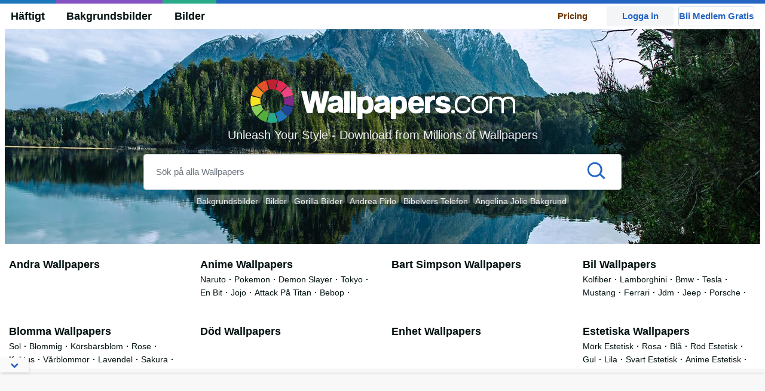

--- FILE ---
content_type: text/html; charset=UTF-8
request_url: https://se.wallpapers.com/
body_size: 54708
content:
<!DOCTYPE html>
<html  lang="sv">

<head>
    <meta name="viewport" content="width=device-width, initial-scale=1.0, maximum-scale=1">
    <meta charset="UTF-8">
    <meta name='robots' content='index, follow, max-snippet:-1, max-image-preview:large, max-video-preview:-1' />

	<!-- This site is optimized with the Yoast SEO plugin v20.3 - https://yoast.com/wordpress/plugins/seo/ -->
	<title>Wallpapers.com | 500 000+ gratis HD-Wallpapers för din Dator, Mobil &amp; Surfplatta.</title>
	<meta name="description" content="Ladda ner 100% gratis wallpapers för alla skärmstorlekar. Över 500 000+ HD Wallpapers att välja mellan. Olika storlekar tillgängliga för alla skärmstorlekar - 100 % gratis!" />
	<link rel="canonical" href="https://se.wallpapers.com/" />
	<meta property="og:locale" content="sv_SE" />
	<meta property="og:type" content="website" />
	<meta property="og:title" content="Wallpapers.com | 500 000+ gratis HD-Wallpapers för din Dator, Mobil &amp; Surfplatta." />
	<meta property="og:description" content="Ladda ner 100% gratis wallpapers för alla skärmstorlekar. Över 500 000+ HD Wallpapers att välja mellan. Olika storlekar tillgängliga för alla skärmstorlekar - 100 % gratis!" />
	<meta property="og:url" content="https://se.wallpapers.com/" />
	<meta property="og:site_name" content="Wallpapers.com" />
	<meta name="twitter:card" content="summary_large_image" />
	<script type="application/ld+json" class="yoast-schema-graph">{"@context":"https://schema.org","@graph":[{"@type":"CollectionPage","@id":"https://se.wallpapers.com/","url":"https://se.wallpapers.com/","name":"Wallpapers.com - 500 000+ gratis HD-Wallpapers för din Dator, Mobil & Surfplatta.","isPartOf":{"@id":"https://se.wallpapers.com/#website"},"description":"Ladda ner 100 % gratis wallpapers för alla skärmstorlekar. Över 500 000+ HD Wallpapers att välja mellan. Olika storlekar tillgängliga för alla skärmstorlekar - 100 % gratis!","breadcrumb":{"@id":"https://se.wallpapers.com/#breadcrumb"},"inLanguage":"sv"},{"@type":"BreadcrumbList","@id":"https://se.wallpapers.com/#breadcrumb","itemListElement":[{"@type":"ListItem","position":1,"name":"Home"}]},{"@type":"WebSite","@id":"https://se.wallpapers.com/#website","url":"https://se.wallpapers.com/","name":"Wallpapers.com","description":"","potentialAction":[{"@type":"SearchAction","target":{"@type":"EntryPoint","urlTemplate":"https://se.wallpapers.com/?s={search_term_string}"},"query-input":"required name=search_term_string"}],"inLanguage":"sv"}]}</script>
	<!-- / Yoast SEO plugin. -->


<link rel='dns-prefetch' href='//code.jquery.com' />
<link rel='dns-prefetch' href='//cdnjs.cloudflare.com' />
<link rel='dns-prefetch' href='//maxcdn.bootstrapcdn.com' />
<!-- HANDLE_CSS_TAG wp-block-library --><!-- HANDLE_CSS_TAG elasticpress-related-posts-block --><!-- HANDLE_CSS_TAG classic-theme-styles --><link rel='stylesheet' id='classic-theme-styles-css' href='https://se.wallpapers.com/wp-includes/css/classic-themes.min.css?ver=1' type='text/css' media='all' />
<style id='global-styles-inline-css' type='text/css'>
body{--wp--preset--color--black: #000000;--wp--preset--color--cyan-bluish-gray: #abb8c3;--wp--preset--color--white: #ffffff;--wp--preset--color--pale-pink: #f78da7;--wp--preset--color--vivid-red: #cf2e2e;--wp--preset--color--luminous-vivid-orange: #ff6900;--wp--preset--color--luminous-vivid-amber: #fcb900;--wp--preset--color--light-green-cyan: #7bdcb5;--wp--preset--color--vivid-green-cyan: #00d084;--wp--preset--color--pale-cyan-blue: #8ed1fc;--wp--preset--color--vivid-cyan-blue: #0693e3;--wp--preset--color--vivid-purple: #9b51e0;--wp--preset--gradient--vivid-cyan-blue-to-vivid-purple: linear-gradient(135deg,rgba(6,147,227,1) 0%,rgb(155,81,224) 100%);--wp--preset--gradient--light-green-cyan-to-vivid-green-cyan: linear-gradient(135deg,rgb(122,220,180) 0%,rgb(0,208,130) 100%);--wp--preset--gradient--luminous-vivid-amber-to-luminous-vivid-orange: linear-gradient(135deg,rgba(252,185,0,1) 0%,rgba(255,105,0,1) 100%);--wp--preset--gradient--luminous-vivid-orange-to-vivid-red: linear-gradient(135deg,rgba(255,105,0,1) 0%,rgb(207,46,46) 100%);--wp--preset--gradient--very-light-gray-to-cyan-bluish-gray: linear-gradient(135deg,rgb(238,238,238) 0%,rgb(169,184,195) 100%);--wp--preset--gradient--cool-to-warm-spectrum: linear-gradient(135deg,rgb(74,234,220) 0%,rgb(151,120,209) 20%,rgb(207,42,186) 40%,rgb(238,44,130) 60%,rgb(251,105,98) 80%,rgb(254,248,76) 100%);--wp--preset--gradient--blush-light-purple: linear-gradient(135deg,rgb(255,206,236) 0%,rgb(152,150,240) 100%);--wp--preset--gradient--blush-bordeaux: linear-gradient(135deg,rgb(254,205,165) 0%,rgb(254,45,45) 50%,rgb(107,0,62) 100%);--wp--preset--gradient--luminous-dusk: linear-gradient(135deg,rgb(255,203,112) 0%,rgb(199,81,192) 50%,rgb(65,88,208) 100%);--wp--preset--gradient--pale-ocean: linear-gradient(135deg,rgb(255,245,203) 0%,rgb(182,227,212) 50%,rgb(51,167,181) 100%);--wp--preset--gradient--electric-grass: linear-gradient(135deg,rgb(202,248,128) 0%,rgb(113,206,126) 100%);--wp--preset--gradient--midnight: linear-gradient(135deg,rgb(2,3,129) 0%,rgb(40,116,252) 100%);--wp--preset--duotone--dark-grayscale: url('#wp-duotone-dark-grayscale');--wp--preset--duotone--grayscale: url('#wp-duotone-grayscale');--wp--preset--duotone--purple-yellow: url('#wp-duotone-purple-yellow');--wp--preset--duotone--blue-red: url('#wp-duotone-blue-red');--wp--preset--duotone--midnight: url('#wp-duotone-midnight');--wp--preset--duotone--magenta-yellow: url('#wp-duotone-magenta-yellow');--wp--preset--duotone--purple-green: url('#wp-duotone-purple-green');--wp--preset--duotone--blue-orange: url('#wp-duotone-blue-orange');--wp--preset--font-size--small: 13px;--wp--preset--font-size--medium: 20px;--wp--preset--font-size--large: 36px;--wp--preset--font-size--x-large: 42px;--wp--preset--spacing--20: 0.44rem;--wp--preset--spacing--30: 0.67rem;--wp--preset--spacing--40: 1rem;--wp--preset--spacing--50: 1.5rem;--wp--preset--spacing--60: 2.25rem;--wp--preset--spacing--70: 3.38rem;--wp--preset--spacing--80: 5.06rem;}:where(.is-layout-flex){gap: 0.5em;}body .is-layout-flow > .alignleft{float: left;margin-inline-start: 0;margin-inline-end: 2em;}body .is-layout-flow > .alignright{float: right;margin-inline-start: 2em;margin-inline-end: 0;}body .is-layout-flow > .aligncenter{margin-left: auto !important;margin-right: auto !important;}body .is-layout-constrained > .alignleft{float: left;margin-inline-start: 0;margin-inline-end: 2em;}body .is-layout-constrained > .alignright{float: right;margin-inline-start: 2em;margin-inline-end: 0;}body .is-layout-constrained > .aligncenter{margin-left: auto !important;margin-right: auto !important;}body .is-layout-constrained > :where(:not(.alignleft):not(.alignright):not(.alignfull)){max-width: var(--wp--style--global--content-size);margin-left: auto !important;margin-right: auto !important;}body .is-layout-constrained > .alignwide{max-width: var(--wp--style--global--wide-size);}body .is-layout-flex{display: flex;}body .is-layout-flex{flex-wrap: wrap;align-items: center;}body .is-layout-flex > *{margin: 0;}:where(.wp-block-columns.is-layout-flex){gap: 2em;}.has-black-color{color: var(--wp--preset--color--black) !important;}.has-cyan-bluish-gray-color{color: var(--wp--preset--color--cyan-bluish-gray) !important;}.has-white-color{color: var(--wp--preset--color--white) !important;}.has-pale-pink-color{color: var(--wp--preset--color--pale-pink) !important;}.has-vivid-red-color{color: var(--wp--preset--color--vivid-red) !important;}.has-luminous-vivid-orange-color{color: var(--wp--preset--color--luminous-vivid-orange) !important;}.has-luminous-vivid-amber-color{color: var(--wp--preset--color--luminous-vivid-amber) !important;}.has-light-green-cyan-color{color: var(--wp--preset--color--light-green-cyan) !important;}.has-vivid-green-cyan-color{color: var(--wp--preset--color--vivid-green-cyan) !important;}.has-pale-cyan-blue-color{color: var(--wp--preset--color--pale-cyan-blue) !important;}.has-vivid-cyan-blue-color{color: var(--wp--preset--color--vivid-cyan-blue) !important;}.has-vivid-purple-color{color: var(--wp--preset--color--vivid-purple) !important;}.has-black-background-color{background-color: var(--wp--preset--color--black) !important;}.has-cyan-bluish-gray-background-color{background-color: var(--wp--preset--color--cyan-bluish-gray) !important;}.has-white-background-color{background-color: var(--wp--preset--color--white) !important;}.has-pale-pink-background-color{background-color: var(--wp--preset--color--pale-pink) !important;}.has-vivid-red-background-color{background-color: var(--wp--preset--color--vivid-red) !important;}.has-luminous-vivid-orange-background-color{background-color: var(--wp--preset--color--luminous-vivid-orange) !important;}.has-luminous-vivid-amber-background-color{background-color: var(--wp--preset--color--luminous-vivid-amber) !important;}.has-light-green-cyan-background-color{background-color: var(--wp--preset--color--light-green-cyan) !important;}.has-vivid-green-cyan-background-color{background-color: var(--wp--preset--color--vivid-green-cyan) !important;}.has-pale-cyan-blue-background-color{background-color: var(--wp--preset--color--pale-cyan-blue) !important;}.has-vivid-cyan-blue-background-color{background-color: var(--wp--preset--color--vivid-cyan-blue) !important;}.has-vivid-purple-background-color{background-color: var(--wp--preset--color--vivid-purple) !important;}.has-black-border-color{border-color: var(--wp--preset--color--black) !important;}.has-cyan-bluish-gray-border-color{border-color: var(--wp--preset--color--cyan-bluish-gray) !important;}.has-white-border-color{border-color: var(--wp--preset--color--white) !important;}.has-pale-pink-border-color{border-color: var(--wp--preset--color--pale-pink) !important;}.has-vivid-red-border-color{border-color: var(--wp--preset--color--vivid-red) !important;}.has-luminous-vivid-orange-border-color{border-color: var(--wp--preset--color--luminous-vivid-orange) !important;}.has-luminous-vivid-amber-border-color{border-color: var(--wp--preset--color--luminous-vivid-amber) !important;}.has-light-green-cyan-border-color{border-color: var(--wp--preset--color--light-green-cyan) !important;}.has-vivid-green-cyan-border-color{border-color: var(--wp--preset--color--vivid-green-cyan) !important;}.has-pale-cyan-blue-border-color{border-color: var(--wp--preset--color--pale-cyan-blue) !important;}.has-vivid-cyan-blue-border-color{border-color: var(--wp--preset--color--vivid-cyan-blue) !important;}.has-vivid-purple-border-color{border-color: var(--wp--preset--color--vivid-purple) !important;}.has-vivid-cyan-blue-to-vivid-purple-gradient-background{background: var(--wp--preset--gradient--vivid-cyan-blue-to-vivid-purple) !important;}.has-light-green-cyan-to-vivid-green-cyan-gradient-background{background: var(--wp--preset--gradient--light-green-cyan-to-vivid-green-cyan) !important;}.has-luminous-vivid-amber-to-luminous-vivid-orange-gradient-background{background: var(--wp--preset--gradient--luminous-vivid-amber-to-luminous-vivid-orange) !important;}.has-luminous-vivid-orange-to-vivid-red-gradient-background{background: var(--wp--preset--gradient--luminous-vivid-orange-to-vivid-red) !important;}.has-very-light-gray-to-cyan-bluish-gray-gradient-background{background: var(--wp--preset--gradient--very-light-gray-to-cyan-bluish-gray) !important;}.has-cool-to-warm-spectrum-gradient-background{background: var(--wp--preset--gradient--cool-to-warm-spectrum) !important;}.has-blush-light-purple-gradient-background{background: var(--wp--preset--gradient--blush-light-purple) !important;}.has-blush-bordeaux-gradient-background{background: var(--wp--preset--gradient--blush-bordeaux) !important;}.has-luminous-dusk-gradient-background{background: var(--wp--preset--gradient--luminous-dusk) !important;}.has-pale-ocean-gradient-background{background: var(--wp--preset--gradient--pale-ocean) !important;}.has-electric-grass-gradient-background{background: var(--wp--preset--gradient--electric-grass) !important;}.has-midnight-gradient-background{background: var(--wp--preset--gradient--midnight) !important;}.has-small-font-size{font-size: var(--wp--preset--font-size--small) !important;}.has-medium-font-size{font-size: var(--wp--preset--font-size--medium) !important;}.has-large-font-size{font-size: var(--wp--preset--font-size--large) !important;}.has-x-large-font-size{font-size: var(--wp--preset--font-size--x-large) !important;}
.wp-block-navigation a:where(:not(.wp-element-button)){color: inherit;}
:where(.wp-block-columns.is-layout-flex){gap: 2em;}
.wp-block-pullquote{font-size: 1.5em;line-height: 1.6;}
</style>
<!-- HANDLE_CSS_TAG bootstrap --><link rel='stylesheet' id='bootstrap-css' href='//maxcdn.bootstrapcdn.com/bootstrap/4.5.2/css/bootstrap.min.css?ver=6.1.1' type='text/css' media='all' />
<!-- HANDLE_CSS_TAG awesomeplete --><link rel='preload' href='//cdnjs.cloudflare.com/ajax/libs/awesomplete/1.1.5/awesomplete.min.css?ver=6.1.1' as='style' id='awesomeplete' media='all' onload='this.onload=null;this.rel="stylesheet"'><!-- HANDLE_CSS_TAG bundle --><link rel='stylesheet' id='bundle-css' href='https://se.wallpapers.com/wp-content/themes/wallpapers.com_/bundle.css?ver=1751959518' type='text/css' media='all' />
<!-- HANDLE_CSS_TAG elasticpress-autosuggest --><script type='text/javascript' src='https://se.wallpapers.com/wp-content/plugins/pixel-unit-1/assets/js/lozad.min.js?ver=1691513831' id='lozad-js-js'></script>
<script type='text/javascript' src='https://se.wallpapers.com/wp-content/plugins/pixel-unit-1/assets/js/lozad-custom.js?ver=1691941394' id='lozad-custom-script-js'></script>
<script type='text/javascript' src='//code.jquery.com/jquery-3.5.1.min.js?ver=6.1.1' id='jquery-js'></script>
<meta name="generator" content="WordPress 6.1.1" />
<script>
var l_page_type= 'frontpage';
  // Get the current time in seconds
  const now = Math.floor(Date.now() / 1000);
  // Calculate a timestamp that only changes every 1 hr (3600 seconds)
  const ts = Math.floor(now / 3600) * 3600;

  // Create and append the script dynamically
    const script = document.createElement('script');
  script.src = 'https://se.wallpapers.com/wp-content/themes/wallpapers.com_/js/static.js?ts=' + ts;
  document.head.appendChild(script);
</script><link rel="icon" href="https://se.wallpapers.com/wp-content/uploads/2023/06/fav-icon-1.png" sizes="32x32" />
<link rel="icon" href="https://se.wallpapers.com/wp-content/uploads/2023/06/fav-icon-1.png" sizes="192x192" />
<link rel="apple-touch-icon" href="https://se.wallpapers.com/wp-content/uploads/2023/06/fav-icon-1.png" />
<meta name="msapplication-TileImage" content="https://se.wallpapers.com/wp-content/uploads/2023/06/fav-icon-1.png" />
<style>
.code-block- {}
.code-block-default {margin: 8px 0; clear: both;}
</style>
<script async src="https://pagead2.googlesyndication.com/pagead/js/adsbygoogle.js?client=ca-pub-5734292711266667" crossorigin="anonymous"></script>
 <script type="text/javascript">
  var blogherads = blogherads || {};
  blogherads.adq = blogherads.adq || [];
</script>
<!--
<script type="text/javascript" async="async" data-cfasync="false" src="https://ads.blogherads.com/static/blogherads.js"></script>
<script type="text/javascript" async="async" data-cfasync="false" src="https://ads.blogherads.com/sk/12/121/1216835/29719/header.js"></script> 
-->
                <link rel="preload" href="https://se.wallpapers.com/wp-content/themes/wallpapers.com_/res/sprite.svg" as="image" type="image/svg+xml">
        <link rel="alternate" hreflang="x-default" href="https://wallpapers.com" />
    <link rel="alternate" hreflang="en" href="https://wallpapers.com" />
    <link ref="alternate" hreflang="sv" href="https://se.wallpapers.com"/>
            <!--
    <script async>!function(n){if(!window.cnx){window.cnx={},window.cnx.cmd=[];var t=n.createElement('iframe');t.src='javascript:false'; t.display='none',t.onload=function(){var n=t.contentWindow.document,c=n.createElement('script');c.src='//cd.connatix.com/connatix.player.js?cid=bdab4eec-ee37-4cb6-bfcf-619b8ba22d32',c.setAttribute('async','1'),c.setAttribute('type','text/javascript'),n.body.appendChild(c)},n.head.appendChild(t)}}(document);</script>
-->
            <link rel="preload" href="https://fonts.googleapis.com/css2?family=Roboto:wght@400;700&display=swap">
    <link rel="icon" href="https://se.wallpapers.com/wp-content/themes/wallpapers.com_/src/fav-icon.svg" >


                <script type="application/ld+json">
		{"@context":"http://schema.org/","@type":"ImageObject","@id":"https://se.wallpapers.com/#/schema/image/splash","name":"Wallpapers","caption":"Wallpapers","license":"https://se.wallpapers.com/dmca","acquireLicensePage":"https://se.wallpapers.com/","contentUrl":"https://se.wallpapers.com/wp-content/themes/wallpapers.com/src/splash.jpg","thumbnailUrl":"https://se.wallpapers.com/wp-content/themes/wallpapers.com/src/splash-m.jpg"}	</script>
            <style media="(max-width: 799px)">
li#item-1007507 { grid-row-end: span 5; }
li#item-1028585 { grid-row-end: span 5; }
li#item-1007557 { grid-row-end: span 6; }
li#item-1019289 { grid-row-end: span 6; }
li#item-1001812 { grid-row-end: span 5; }
li#item-1000517 { grid-row-end: span 6; }
li#item-1002453 { grid-row-end: span 5; }
li#item-1006246 { grid-row-end: span 5; }
li#item-1004854 { grid-row-end: span 5; }
li#item-1005190 { grid-row-end: span 6; }
li#item-1008875 { grid-row-end: span 5; }
li#item-1014143 { grid-row-end: span 6; }
li#item-1012421 { grid-row-end: span 5; }
li#item-1005345 { grid-row-end: span 6; }
li#item-1013550 { grid-row-end: span 5; }
li#item-1008817 { grid-row-end: span 6; }
li#item-1004420 { grid-row-end: span 5; }
li#item-1012438 { grid-row-end: span 5; }
li#item-1028120 { grid-row-end: span 5; }
li#item-1009025 { grid-row-end: span 5; }
li#item-1004629 { grid-row-end: span 5; }
li#item-1008743 { grid-row-end: span 5; }
li#item-1021719 { grid-row-end: span 7; }
li#item-1001086 { grid-row-end: span 6; }
li#item-1009209 { grid-row-end: span 8; }
li#item-1003862 { grid-row-end: span 7; }
li#item-1000135 { grid-row-end: span 6; }
li#item-1034316 { grid-row-end: span 5; }
li#item-1011426 { grid-row-end: span 5; }
li#item-1002850 { grid-row-end: span 6; }
li#item-1021808 { grid-row-end: span 5; }
li#item-1012310 { grid-row-end: span 5; }
li#item-1009878 { grid-row-end: span 5; }
li#item-1029140 { grid-row-end: span 5; }
li#item-1014339 { grid-row-end: span 5; }
li#item-1011942 { grid-row-end: span 5; }
li#item-1009756 { grid-row-end: span 5; }
li#item-1035888 { grid-row-end: span 5; }
li#item-1000985 { grid-row-end: span 5; }
li#item-1003824 { grid-row-end: span 5; }
li#item-1017165 { grid-row-end: span 5; }
li#item-1013478 { grid-row-end: span 6; }
li#item-1002520 { grid-row-end: span 7; }
li#item-1002673 { grid-row-end: span 5; }
li#item-1027541 { grid-row-end: span 5; }
li#item-1000594 { grid-row-end: span 5; }
li#item-1007127 { grid-row-end: span 6; }
li#item-1000421 { grid-row-end: span 7; }
li#item-1000623 { grid-row-end: span 7; }
li#item-1001017 { grid-row-end: span 5; }
li#item-1000848 { grid-row-end: span 5; }
li#item-1002843 { grid-row-end: span 7; }
li#item-1023532 { grid-row-end: span 5; }
li#item-1003411 { grid-row-end: span 8; }
li#item-1001456 { grid-row-end: span 5; }
li#item-1001332 { grid-row-end: span 6; }
li#item-1011152 { grid-row-end: span 5; }
li#item-1000937 { grid-row-end: span 5; }
li#item-1004212 { grid-row-end: span 6; }
li#item-1009524 { grid-row-end: span 5; }
li#item-1003055 { grid-row-end: span 5; }
li#item-1006680 { grid-row-end: span 5; }
li#item-1019481 { grid-row-end: span 6; }
li#item-1020052 { grid-row-end: span 6; }
li#item-1006441 { grid-row-end: span 5; }
li#item-1016875 { grid-row-end: span 5; }
li#item-1000296 { grid-row-end: span 5; }
li#item-1004764 { grid-row-end: span 5; }
li#item-1013603 { grid-row-end: span 5; }
li#item-1330365 { grid-row-end: span 5; }
li#item-1004777 { grid-row-end: span 7; }
li#item-1009189 { grid-row-end: span 6; }
li#item-1006810 { grid-row-end: span 8; }
li#item-1018459 { grid-row-end: span 5; }
li#item-1002777 { grid-row-end: span 5; }
li#item-1003498 { grid-row-end: span 5; }
li#item-1025219 { grid-row-end: span 5; }
li#item-1002070 { grid-row-end: span 7; }
li#item-1002548 { grid-row-end: span 7; }
li#item-1015190 { grid-row-end: span 7; }
li#item-1004761 { grid-row-end: span 6; }
li#item-1001928 { grid-row-end: span 8; }
li#item-1002669 { grid-row-end: span 6; }
li#item-1007626 { grid-row-end: span 5; }
li#item-1003280 { grid-row-end: span 8; }
li#item-1001221 { grid-row-end: span 6; }
li#item-1010340 { grid-row-end: span 7; }
li#item-1012251 { grid-row-end: span 5; }
li#item-1004486 { grid-row-end: span 5; }
li#item-1019611 { grid-row-end: span 5; }
li#item-1042712 { grid-row-end: span 5; }
li#item-1003411 { grid-row-end: span 8; }
li#item-1028623 { grid-row-end: span 5; }
li#item-1002588 { grid-row-end: span 5; }
li#item-1012386 { grid-row-end: span 5; }
li#item-1001980 { grid-row-end: span 6; }
li#item-1014192 { grid-row-end: span 5; }
li#item-1003854 { grid-row-end: span 6; }
li#item-1011440 { grid-row-end: span 5; }
li#item-1006482 { grid-row-end: span 5; }
li#item-1044479 { grid-row-end: span 5; }
li#item-1008107 { grid-row-end: span 5; }
li#item-1034292 { grid-row-end: span 6; }
li#item-1000269 { grid-row-end: span 5; }
li#item-1002445 { grid-row-end: span 7; }
li#item-1000199 { grid-row-end: span 8; }
li#item-1096539 { grid-row-end: span 6; }
li#item-1001128 { grid-row-end: span 5; }
li#item-1001692 { grid-row-end: span 8; }
li#item-1007012 { grid-row-end: span 5; }
li#item-1007802 { grid-row-end: span 5; }
li#item-1002075 { grid-row-end: span 7; }
li#item-1011517 { grid-row-end: span 5; }
li#item-1007999 { grid-row-end: span 5; }
li#item-1015294 { grid-row-end: span 7; }
li#item-1023194 { grid-row-end: span 5; }
li#item-1028964 { grid-row-end: span 5; }
li#item-1004665 { grid-row-end: span 5; }
li#item-1002698 { grid-row-end: span 7; }
li#item-1013058 { grid-row-end: span 6; }
li#item-1004113 { grid-row-end: span 5; }
li#item-1010386 { grid-row-end: span 7; }
li#item-1007958 { grid-row-end: span 7; }
li#item-1000304 { grid-row-end: span 7; }
li#item-1058233 { grid-row-end: span 6; }
li#item-1004591 { grid-row-end: span 5; }
li#item-1008138 { grid-row-end: span 6; }
li#item-1001284 { grid-row-end: span 8; }
li#item-1003171 { grid-row-end: span 5; }
li#item-1000476 { grid-row-end: span 5; }
li#item-1007400 { grid-row-end: span 5; }
li#item-1001477 { grid-row-end: span 8; }
li#item-1002658 { grid-row-end: span 7; }
li#item-1013505 { grid-row-end: span 5; }
li#item-1011358 { grid-row-end: span 5; }
li#item-1011264 { grid-row-end: span 5; }
li#item-1016307 { grid-row-end: span 5; }
li#item-1008889 { grid-row-end: span 5; }
li#item-1002920 { grid-row-end: span 6; }
li#item-1003798 { grid-row-end: span 6; }
li#item-1000569 { grid-row-end: span 7; }
li#item-1012068 { grid-row-end: span 5; }
li#item-1002813 { grid-row-end: span 5; }
li#item-1002817 { grid-row-end: span 5; }
li#item-1003973 { grid-row-end: span 6; }
li#item-1004076 { grid-row-end: span 6; }
li#item-1002838 { grid-row-end: span 5; }
li#item-1019857 { grid-row-end: span 5; }
li#item-1002000 { grid-row-end: span 5; }
li#item-1002611 { grid-row-end: span 7; }
li#item-1019402 { grid-row-end: span 5; }
li#item-1018793 { grid-row-end: span 7; }
li#item-1002700 { grid-row-end: span 6; }
li#item-1021123 { grid-row-end: span 5; }
li#item-1003137 { grid-row-end: span 6; }
li#item-1003676 { grid-row-end: span 5; }
li#item-1003466 { grid-row-end: span 8; }
li#item-1002943 { grid-row-end: span 5; }
li#item-1000191 { grid-row-end: span 5; }
li#item-1013251 { grid-row-end: span 5; }
li#item-1005269 { grid-row-end: span 5; }
li#item-1002249 { grid-row-end: span 5; }
li#item-1000649 { grid-row-end: span 5; }
li#item-1017190 { grid-row-end: span 6; }
li#item-1008416 { grid-row-end: span 5; }
li#item-1036240 { grid-row-end: span 6; }
li#item-1003024 { grid-row-end: span 5; }
li#item-1001983 { grid-row-end: span 7; }
li#item-1001632 { grid-row-end: span 6; }
li#item-1000388 { grid-row-end: span 5; }
li#item-1016892 { grid-row-end: span 5; }
li#item-1005510 { grid-row-end: span 5; }
li#item-1005388 { grid-row-end: span 5; }
li#item-1008639 { grid-row-end: span 5; }
li#item-1002101 { grid-row-end: span 7; }
li#item-1006260 { grid-row-end: span 8; }
li#item-1000789 { grid-row-end: span 5; }
li#item-1012994 { grid-row-end: span 6; }
li#item-1000945 { grid-row-end: span 7; }
li#item-1003255 { grid-row-end: span 5; }
li#item-1029207 { grid-row-end: span 5; }
li#item-1001642 { grid-row-end: span 6; }
li#item-1011217 { grid-row-end: span 7; }
li#item-1044372 { grid-row-end: span 5; }
li#item-1031278 { grid-row-end: span 5; }
li#item-1002443 { grid-row-end: span 6; }
li#item-1004121 { grid-row-end: span 6; }
li#item-1002846 { grid-row-end: span 5; }
li#item-1002241 { grid-row-end: span 8; }
li#item-1013850 { grid-row-end: span 6; }
li#item-1002823 { grid-row-end: span 5; }
li#item-1001325 { grid-row-end: span 7; }
li#item-1005547 { grid-row-end: span 5; }
li#item-1001733 { grid-row-end: span 5; }
li#item-1003548 { grid-row-end: span 5; }
li#item-1001001 { grid-row-end: span 5; }
li#item-1004922 { grid-row-end: span 5; }
li#item-1016820 { grid-row-end: span 6; }
li#item-1003242 { grid-row-end: span 5; }
li#item-1001515 { grid-row-end: span 7; }
</style>
<style media="(min-width: 800px)">
li#item-1007507 { grid-row-end: span 4; }
li#item-1028585 { grid-row-end: span 4; }
li#item-1007557 { grid-row-end: span 5; }
li#item-1019289 { grid-row-end: span 5; }
li#item-1001812 { grid-row-end: span 4; }
li#item-1000517 { grid-row-end: span 10; }
li#item-1002453 { grid-row-end: span 4; }
li#item-1006246 { grid-row-end: span 4; }
li#item-1004854 { grid-row-end: span 4; }
li#item-1005190 { grid-row-end: span 5; }
li#item-1008875 { grid-row-end: span 4; }
li#item-1014143 { grid-row-end: span 10; }
li#item-1012421 { grid-row-end: span 4; }
li#item-1005345 { grid-row-end: span 9; }
li#item-1013550 { grid-row-end: span 4; }
li#item-1008817 { grid-row-end: span 5; }
li#item-1004420 { grid-row-end: span 4; }
li#item-1012438 { grid-row-end: span 4; }
li#item-1028120 { grid-row-end: span 4; }
li#item-1009025 { grid-row-end: span 4; }
li#item-1004629 { grid-row-end: span 8; }
li#item-1008743 { grid-row-end: span 4; }
li#item-1021719 { grid-row-end: span 11; }
li#item-1001086 { grid-row-end: span 5; }
li#item-1009209 { grid-row-end: span 14; }
li#item-1003862 { grid-row-end: span 11; }
li#item-1000135 { grid-row-end: span 5; }
li#item-1034316 { grid-row-end: span 4; }
li#item-1011426 { grid-row-end: span 4; }
li#item-1002850 { grid-row-end: span 5; }
li#item-1021808 { grid-row-end: span 4; }
li#item-1012310 { grid-row-end: span 4; }
li#item-1009878 { grid-row-end: span 4; }
li#item-1029140 { grid-row-end: span 4; }
li#item-1014339 { grid-row-end: span 4; }
li#item-1011942 { grid-row-end: span 4; }
li#item-1009756 { grid-row-end: span 4; }
li#item-1035888 { grid-row-end: span 4; }
li#item-1000985 { grid-row-end: span 4; }
li#item-1003824 { grid-row-end: span 4; }
li#item-1017165 { grid-row-end: span 4; }
li#item-1013478 { grid-row-end: span 5; }
li#item-1002520 { grid-row-end: span 11; }
li#item-1002673 { grid-row-end: span 4; }
li#item-1027541 { grid-row-end: span 4; }
li#item-1000594 { grid-row-end: span 4; }
li#item-1007127 { grid-row-end: span 10; }
li#item-1000421 { grid-row-end: span 11; }
li#item-1000623 { grid-row-end: span 11; }
li#item-1001017 { grid-row-end: span 4; }
li#item-1000848 { grid-row-end: span 4; }
li#item-1002843 { grid-row-end: span 11; }
li#item-1023532 { grid-row-end: span 4; }
li#item-1003411 { grid-row-end: span 7; }
li#item-1001456 { grid-row-end: span 4; }
li#item-1001332 { grid-row-end: span 5; }
li#item-1011152 { grid-row-end: span 4; }
li#item-1000937 { grid-row-end: span 4; }
li#item-1004212 { grid-row-end: span 10; }
li#item-1009524 { grid-row-end: span 4; }
li#item-1003055 { grid-row-end: span 4; }
li#item-1006680 { grid-row-end: span 4; }
li#item-1019481 { grid-row-end: span 5; }
li#item-1020052 { grid-row-end: span 5; }
li#item-1006441 { grid-row-end: span 4; }
li#item-1016875 { grid-row-end: span 4; }
li#item-1000296 { grid-row-end: span 4; }
li#item-1004764 { grid-row-end: span 4; }
li#item-1013603 { grid-row-end: span 4; }
li#item-1330365 { grid-row-end: span 4; }
li#item-1004777 { grid-row-end: span 11; }
li#item-1009189 { grid-row-end: span 5; }
li#item-1006810 { grid-row-end: span 14; }
li#item-1018459 { grid-row-end: span 4; }
li#item-1002777 { grid-row-end: span 4; }
li#item-1003498 { grid-row-end: span 4; }
li#item-1025219 { grid-row-end: span 4; }
li#item-1002070 { grid-row-end: span 11; }
li#item-1002548 { grid-row-end: span 6; }
li#item-1015190 { grid-row-end: span 11; }
li#item-1004761 { grid-row-end: span 9; }
li#item-1001928 { grid-row-end: span 7; }
li#item-1002669 { grid-row-end: span 5; }
li#item-1007626 { grid-row-end: span 4; }
li#item-1003280 { grid-row-end: span 7; }
li#item-1001221 { grid-row-end: span 5; }
li#item-1010340 { grid-row-end: span 11; }
li#item-1012251 { grid-row-end: span 4; }
li#item-1004486 { grid-row-end: span 4; }
li#item-1019611 { grid-row-end: span 4; }
li#item-1042712 { grid-row-end: span 4; }
li#item-1003411 { grid-row-end: span 7; }
li#item-1028623 { grid-row-end: span 4; }
li#item-1002588 { grid-row-end: span 4; }
li#item-1012386 { grid-row-end: span 4; }
li#item-1001980 { grid-row-end: span 5; }
li#item-1014192 { grid-row-end: span 8; }
li#item-1003854 { grid-row-end: span 5; }
li#item-1011440 { grid-row-end: span 4; }
li#item-1006482 { grid-row-end: span 4; }
li#item-1044479 { grid-row-end: span 4; }
li#item-1008107 { grid-row-end: span 4; }
li#item-1034292 { grid-row-end: span 5; }
li#item-1000269 { grid-row-end: span 4; }
li#item-1002445 { grid-row-end: span 11; }
li#item-1000199 { grid-row-end: span 14; }
li#item-1096539 { grid-row-end: span 5; }
li#item-1001128 { grid-row-end: span 4; }
li#item-1001692 { grid-row-end: span 14; }
li#item-1007012 { grid-row-end: span 4; }
li#item-1007802 { grid-row-end: span 4; }
li#item-1002075 { grid-row-end: span 11; }
li#item-1011517 { grid-row-end: span 4; }
li#item-1007999 { grid-row-end: span 4; }
li#item-1015294 { grid-row-end: span 11; }
li#item-1023194 { grid-row-end: span 4; }
li#item-1028964 { grid-row-end: span 4; }
li#item-1004665 { grid-row-end: span 4; }
li#item-1002698 { grid-row-end: span 11; }
li#item-1013058 { grid-row-end: span 5; }
li#item-1004113 { grid-row-end: span 4; }
li#item-1010386 { grid-row-end: span 11; }
li#item-1007958 { grid-row-end: span 11; }
li#item-1000304 { grid-row-end: span 11; }
li#item-1058233 { grid-row-end: span 5; }
li#item-1004591 { grid-row-end: span 4; }
li#item-1008138 { grid-row-end: span 5; }
li#item-1001284 { grid-row-end: span 13; }
li#item-1003171 { grid-row-end: span 4; }
li#item-1000476 { grid-row-end: span 4; }
li#item-1007400 { grid-row-end: span 4; }
li#item-1001477 { grid-row-end: span 14; }
li#item-1002658 { grid-row-end: span 11; }
li#item-1013505 { grid-row-end: span 8; }
li#item-1011358 { grid-row-end: span 4; }
li#item-1011264 { grid-row-end: span 4; }
li#item-1016307 { grid-row-end: span 4; }
li#item-1008889 { grid-row-end: span 4; }
li#item-1002920 { grid-row-end: span 5; }
li#item-1003798 { grid-row-end: span 5; }
li#item-1000569 { grid-row-end: span 11; }
li#item-1012068 { grid-row-end: span 4; }
li#item-1002813 { grid-row-end: span 4; }
li#item-1002817 { grid-row-end: span 4; }
li#item-1003973 { grid-row-end: span 10; }
li#item-1004076 { grid-row-end: span 5; }
li#item-1002838 { grid-row-end: span 4; }
li#item-1019857 { grid-row-end: span 4; }
li#item-1002000 { grid-row-end: span 4; }
li#item-1002611 { grid-row-end: span 11; }
li#item-1019402 { grid-row-end: span 4; }
li#item-1018793 { grid-row-end: span 11; }
li#item-1002700 { grid-row-end: span 9; }
li#item-1021123 { grid-row-end: span 4; }
li#item-1003137 { grid-row-end: span 10; }
li#item-1003676 { grid-row-end: span 4; }
li#item-1003466 { grid-row-end: span 14; }
li#item-1002943 { grid-row-end: span 4; }
li#item-1000191 { grid-row-end: span 4; }
li#item-1013251 { grid-row-end: span 4; }
li#item-1005269 { grid-row-end: span 4; }
li#item-1002249 { grid-row-end: span 4; }
li#item-1000649 { grid-row-end: span 4; }
li#item-1017190 { grid-row-end: span 5; }
li#item-1008416 { grid-row-end: span 4; }
li#item-1036240 { grid-row-end: span 5; }
li#item-1003024 { grid-row-end: span 4; }
li#item-1001983 { grid-row-end: span 11; }
li#item-1001632 { grid-row-end: span 10; }
li#item-1000388 { grid-row-end: span 4; }
li#item-1016892 { grid-row-end: span 4; }
li#item-1005510 { grid-row-end: span 4; }
li#item-1005388 { grid-row-end: span 4; }
li#item-1008639 { grid-row-end: span 4; }
li#item-1002101 { grid-row-end: span 11; }
li#item-1006260 { grid-row-end: span 14; }
li#item-1000789 { grid-row-end: span 4; }
li#item-1012994 { grid-row-end: span 5; }
li#item-1000945 { grid-row-end: span 11; }
li#item-1003255 { grid-row-end: span 4; }
li#item-1029207 { grid-row-end: span 4; }
li#item-1001642 { grid-row-end: span 5; }
li#item-1011217 { grid-row-end: span 11; }
li#item-1044372 { grid-row-end: span 4; }
li#item-1031278 { grid-row-end: span 8; }
li#item-1002443 { grid-row-end: span 9; }
li#item-1004121 { grid-row-end: span 5; }
li#item-1002846 { grid-row-end: span 8; }
li#item-1002241 { grid-row-end: span 7; }
li#item-1013850 { grid-row-end: span 5; }
li#item-1002823 { grid-row-end: span 8; }
li#item-1001325 { grid-row-end: span 11; }
li#item-1005547 { grid-row-end: span 4; }
li#item-1001733 { grid-row-end: span 4; }
li#item-1003548 { grid-row-end: span 4; }
li#item-1001001 { grid-row-end: span 8; }
li#item-1004922 { grid-row-end: span 4; }
li#item-1016820 { grid-row-end: span 5; }
li#item-1003242 { grid-row-end: span 4; }
li#item-1001515 { grid-row-end: span 11; }
</style>
    <!-- Google Tag Manager -->
    <script>(function(w,d,s,l,i){w[l]=w[l]||[];w[l].push({'gtm.start':
                new Date().getTime(),event:'gtm.js'});var f=d.getElementsByTagName(s)[0],
            j=d.createElement(s),dl=l!='dataLayer'?'&l='+l:'';j.async=true;j.src=
            'https://www.googletagmanager.com/gtm.js?id='+i+dl;f.parentNode.insertBefore(j,f);
        })(window,document,'script','dataLayer','GTM-WV4522P');</script>
    <!-- End Google Tag Manager -->


    <script type="text/javascript">
        var ajax_url = 'https://se.wallpapers.com/wp-admin/admin-ajax.php';
    </script>
    </head>
<body
    class="home blog">
<!-- Google Tag Manager (noscript) -->
<noscript><iframe src="https://www.googletagmanager.com/ns.html?id=GTM-WV4522P"
                  height="0" width="0" style="display:none;visibility:hidden"></iframe></noscript>
<!-- End Google Tag Manager (noscript) -->
<svg width="0" height="0" class="hidden">
    <symbol xmlns="http://www.w3.org/2000/svg" viewBox="0 0 36 36" id="all-articles-icon">
        <path d="M18 36a18 18 0 1118-18 18.022 18.022 0 01-18 18zm0-33.335A15.335 15.335 0 1033.335 18 15.352 15.352 0 0018 2.665zM8 22h20v2H8v-2zm0-5h20v2H8v-2zm0-5h13v2H8v-2z" fill="#29ab88" fill-rule="evenodd"></path>
    </symbol>
    <symbol xmlns="http://www.w3.org/2000/svg" viewBox="0 0 13 8" id="arrow-down">
        <path d="M6.5 4.784L10.731.5l1.592 1.611L6.5 8.007l-5.822-5.9L2.269.5z" fill-rule="evenodd"></path>
    </symbol>
    <symbol xmlns="http://www.w3.org/2000/svg" viewBox="0 0 10 16" id="arrow-right">
        <path d="M2.35 15.485L.513 13.658 6.2 8 .513 2.341 2.35.514 9.874 8z" fill="#2464c4" fill-rule="evenodd"></path>
    </symbol>
    <symbol xmlns="http://www.w3.org/2000/svg" viewBox="0 0 18 13" id="back-to-top">
        <path d="M18 12.878L9 5.632l-9 7.246v-4.76l9-8 9 8v4.76z" fill="#fff" fill-rule="evenodd"></path>
    </symbol>
    <symbol xmlns="http://www.w3.org/2000/svg" viewBox="0 0 15 15" id="close-icon">
        <path d="M14.619 1.275L8.892 7l5.726 5.726L13.347 14 7.62 8.274 1.894 14 .622 12.728 6.348 7 .622 1.275 1.894 0 7.62 5.729 13.347 0z" fill="#010101" fill-rule="evenodd"></path>
    </symbol>
    <symbol xmlns="http://www.w3.org/2000/svg" viewBox="0 0 15 15" id="close-icon-white">
        <path d="M14.619 1.275L8.892 7l5.726 5.726L13.347 14 7.62 8.274 1.894 14 .622 12.728 6.348 7 .622 1.275 1.894 0 7.62 5.729 13.347 0z" fill="#FFFFFF" fill-rule="evenodd"></path>
    </symbol>
    <symbol xmlns="http://www.w3.org/2000/svg" viewBox="0 0 25 22" id="coffee-icon">
        <path d="M10.329 13.1a.736.736 0 001.042-.036c.278-.3.927-.785.629-1.064-1.264-1.182-1.086-3.641 0-5 1.474-1.843 1.891-4.231 0-6a1.822 1.822 0 00-1.707.212.74.74 0 00.036 1.045c1.135 1.062 1.11 2.44-.052 3.894a5.967 5.967 0 00-1.252 3.512 4.452 4.452 0 001.304 3.437zM25 11.565V13a3.666 3.666 0 01-4 4h-1a7.04 7.04 0 01-7 5H7a6.681 6.681 0 01-7-7l.006-8.388A.91.91 0 011 6h4c.96-1.463 1.388-2.747.323-3.744a.741.741 0 01-.036-1.045A1.834 1.834 0 017 1c1.89 1.768 1.473 4.156 0 6-1.087 1.359-1.264 3.818 0 5 .3.279-.358.765-.635 1.064a.736.736 0 01-1.042.036 4.452 4.452 0 01-1.3-3.437C4.038 8.868 3.679 8.719 4 8H2v7c0 1.886 1.966 5.032 4.7 5.1C8 20 10.825 20 13 20c1.406 0 5-2.056 5-5V8h-3a1.265 1.265 0 01-1-1 1.265 1.265 0 011-1h4a1.265 1.265 0 011 1v1l1.322-.121A3.685 3.685 0 0125 11.565zM23 12a1.873 1.873 0 00-2-2h-1v5l1.322.191C22.536 15.19 23 14.217 23 13v-1z" fill="#2464c4" fill-rule="evenodd"></path>
    </symbol>
    <symbol xmlns="http://www.w3.org/2000/svg" viewBox="0 0 23 21" id="display-fixed-icon">
        <path d="M15 19v-5h5v5h-5zm0-11h5v5h-5V8zm0-6h5v5h-5V2zM9 14h5v5H9v-5zm0-6h5v5H9V8zm0-6h5v5H9V2zM3 14h5v5H3v-5zm0-6h5v5H3V8zm0-6h5v5H3V2z" class="toggle-buttons" fill-rule="evenodd"></path>
    </symbol>
    <symbol xmlns="http://www.w3.org/2000/svg" viewBox="0 0 23 21" id="display-mosaic-icon">
        <path d="M9 19v-5h11v5H9zm6-11h5v5h-5V8zM9 2h11v5H9V2zM3 2h5v5H3V2zm11 11H3V8h11v5zm-6 6H3v-5h5v5z" class="toggle-buttons" fill-rule="evenodd"></path>
    </symbol>
    <symbol xmlns="http://www.w3.org/2000/svg" viewBox="0 0 20 19" id="download">
        <path d="M18.61 19H1.39A1.436 1.436 0 010 17.522v-4.513L2 13v4h16v-4l2 .009v4.513A1.436 1.436 0 0118.61 19zm-8.7-6.145a.444.444 0 01-.67-.04L4.267 6.068s-.677-.583.057-.583h2.507V.346S6.731 0 7.306 0h4.528a.326.326 0 01.4.293v5.044h2.314c.891 0 .22.61.22.61s-4.379 6.434-4.854 6.909z" fill="#fff" fill-rule="evenodd"></path>
    </symbol>
    <symbol xmlns="http://www.w3.org/2000/svg" viewBox="0 0 28 24" id="dropbox-icon">
        <path d="M14 5.125L7.5 9.251l6.5 4.128-6.5 4.126L1 13.379l6.5-4.128L1 5.125 7.5 1zM7.482 18.874l6.5-4.127 6.5 4.127L13.98 23zM14 13.379l6.5-4.127L14 5.125 20.5 1 27 5.125l-6.5 4.126 6.5 4.128-6.5 4.127z" fill="#fff" fill-rule="evenodd"></path>
    </symbol>
    <symbol xmlns="http://www.w3.org/2000/svg" viewBox="0 0 18 18" id="edit-icon">
        <path d="M1.053 12.972S.282 14.719-1 18c3.355-.759 5.508-1.436 5.508-1.436l1.253-1.3-3.456-3.594zm2.116-2.2l3.455 3.591L14.4 6.284l-3.457-3.591zM13.535 0l-1.728 1.8 3.456 3.59 1.728-1.8z" fill="#fff" fill-rule="evenodd"></path>
    </symbol>
    <symbol xmlns="http://www.w3.org/2000/svg" viewBox="0 0 20 20" id="facebook-icon">
        <path d="M11.325 18.011v-7.766h2.617l.392-3.027h-3.01V5.286a1.257 1.257 0 011.5-1.473h1.609V1.106a21.63 21.63 0 00-2.34-.118 3.653 3.653 0 00-3.908 4V7.22H5.561v3.027h2.623v7.763h3.141z" fill="#fff" fill-rule="evenodd"></path>
    </symbol>
    <symbol xmlns="http://www.w3.org/2000/svg" viewBox="0 0 25 22" id="favorites-icon">
        <path d="M20.434 13.161l-6.942 6.647a.706.706 0 01-.982 0l-6.952-6.67a3.732 3.732 0 01-.306-.287c-.13-.134-.336-.375-.619-.725a9.588 9.588 0 01-.758-1.079 6.746 6.746 0 01-.6-1.341 4.807 4.807 0 01-.263-1.529 5.062 5.062 0 011.419-3.81 5.381 5.381 0 013.912-1.373 4.433 4.433 0 011.41.239 5.681 5.681 0 011.337.642q.617.4 1.064.759a10.7 10.7 0 01.846.754 10.342 10.342 0 01.848-.753q.446-.355 1.064-.759a5.685 5.685 0 011.337-.642 4.434 4.434 0 011.41-.239 5.381 5.381 0 013.912 1.373 5.068 5.068 0 011.414 3.809q0 2.448-2.551 4.984zM17 4.878c-.683 0-2.2 1.574-4 3.362-2.141-2.113-4.742-4.351-7-2.34-2.746 3.032 2.23 7.1 1.791 6.747l4.866 4.668a.494.494 0 00.687 0l4.856-4.653c1.191-1.184 2.737-2.568 2.8-3.709.094-1.796-.34-4.095-4-4.075z" fill="#2464c4" fill-rule="evenodd"></path>
    </symbol>
    <symbol xmlns="http://www.w3.org/2000/svg" viewBox="0 0 28 24" id="google-drive-icon">
        <path d="M13 9L5 21l-3.011-5.839L9 3zm13 6h-8L10.1 1.99h7.515zm-1 1l-3.734 6-14.844-.01L10 16h15z" fill="#fff" fill-rule="evenodd"></path>
    </symbol>
    <symbol xmlns="http://www.w3.org/2000/svg" viewBox="0 0 25.48 26" id="google-icon">
        <path d="M25.48 13.29a11.59 11.59 0 00-.27-2.66H13v4.83h7.16a6.35 6.35 0 01-2.65 4.24v.16l3.86 3h.27a12.71 12.71 0 003.87-9.56" fill="#4285f4"></path>
        <path d="M13 26a12.36 12.36 0 008.61-3.15l-4.1-3.15A7.74 7.74 0 0113 21a7.83 7.83 0 01-7.4-5.41h-.15L1.44 18.7l-.05.15A13 13 0 0013 26" fill="#34a853"></path>
        <path d="M5.6 15.57A8.05 8.05 0 015.17 13a8.44 8.44 0 01.42-2.57v-.17L1.52 7.1l-.13.07a12.94 12.94 0 000 11.67l4.21-3.27" fill="#fbbc05"></path>
        <path d="M13 5.03a7.18 7.18 0 015 1.94l3.74-3.59A12.53 12.53 0 0013 0 13 13 0 001.39 7.17l4.2 3.26A7.86 7.86 0 0113 5.03" fill="#eb4335"></path>
    </symbol>
    <symbol xmlns="http://www.w3.org/2000/svg" viewBox="0 0 20 17" id="heart-blue">
        <path d="M10 16.85a.682.682 0 01-.491-.195l-6.951-6.547a3.7 3.7 0 01-.306-.282q-.2-.2-.619-.712a9.421 9.421 0 01-.758-1.06 6.561 6.561 0 01-.6-1.316 4.641 4.641 0 01-.263-1.5A4.919 4.919 0 011.431 1.5 5.441 5.441 0 015.343.15a4.506 4.506 0 011.41.235 5.726 5.726 0 011.337.63q.617.4 1.064.746A10.634 10.634 0 0110 2.5a10.3 10.3 0 01.848-.739q.446-.349 1.064-.746a5.727 5.727 0 011.336-.63A4.508 4.508 0 0114.659.15a5.441 5.441 0 013.912 1.35 4.925 4.925 0 011.414 3.739q0 2.4-2.551 4.892l-6.942 6.525a.682.682 0 01-.492.194z" fill="#2464c4" fill-rule="evenodd"></path>
    </symbol>
    <symbol xmlns="http://www.w3.org/2000/svg" viewBox="0 0 16 13" id="image-icon">
        <path d="M16 11.018A2 2 0 0114 13H2a2 2 0 01-2-2V2a2 2 0 012-2h12a2 2 0 012 2v9.018zM1 10a2.21 2.21 0 002.23 2H13a1.986 1.986 0 001.518-.711L13 9.051s-.823-2.089-2 0c-.281.368-.885 1.72-2 0-2.115-2.908-3-3.932-3-3.932s0-.972-2 .981c-1.026 1-2.19 2.147-3 2.945V10zm14-7a2.21 2.21 0 00-2.23-2H3a2 2 0 00-2 2v4.085l4-3.932s.977-.707 2 .983a35.228 35.228 0 003 3.932s-.147.482 1-.983c1.353-1.729 2.184.434 4 2.944V3zm-5 1a1 1 0 111-1 1 1 0 01-1 1z" fill="#fff" fill-rule="evenodd"></path>
    </symbol>
    <symbol xmlns="http://www.w3.org/2000/svg" viewBox="0 0 19 19" id="link-arrow-icon">
        <path d="M11 19v-8h8v8h-8zm7-7h-6v6h6v-6zM11 0h8v8h-8V0zm1 7h6V1h-6v6zM0 11h8v8H0v-8zm1 7h6v-6H1v6zM0 0h8v8H0V0zm1 7h6V1H1v6z" fill="#010101" fill-rule="evenodd"></path>
    </symbol>
    <symbol xmlns="http://www.w3.org/2000/svg" viewBox="0 0 20 20" id="link-icon">
        <path d="M7.917 17.8a4.058 4.058 0 01-5.74-5.737L6.242 8a4.067 4.067 0 015.74 0c.042.042.084.084.123.129.026.023.045.039.071.064a.962.962 0 01.158.21.132.132 0 01.013.023.971.971 0 01-1.322 1.306 1.893 1.893 0 01-.417-.362 2.107 2.107 0 00-2.986-.006L3.55 13.437a2.111 2.111 0 000 2.99 2.111 2.111 0 002.99 0l2.45-2.45a3.174 3.174 0 002.712.036L7.917 17.8zM17.8 7.917l-4.066 4.066a4.061 4.061 0 01-5.74 0c-.042-.042-.084-.084-.123-.129a.615.615 0 01-.068-.065.972.972 0 01-.158-.21.151.151 0 01-.013-.023.971.971 0 011.322-1.306 1.887 1.887 0 01.417.362 2.107 2.107 0 002.986.007l4.072-4.072a2.111 2.111 0 000-2.99 2.111 2.111 0 00-2.99 0L11 6a3.185 3.185 0 00-2.712-.036l3.782-3.785a4.055 4.055 0 115.73 5.738z" fill="#fff" fill-rule="evenodd"></path>
    </symbol>
    <symbol xmlns="http://www.w3.org/2000/svg" viewBox="0 0 19 19" id="menu-icon">
        <path d="M11 19v-8h8v8h-8zm7-7h-6v6h6v-6zM11 0h8v8h-8V0zm1 7h6V1h-6v6zM0 11h8v8H0v-8zm1 7h6v-6H1v6zM0 0h8v8H0V0zm1 7h6V1H1v6z" fill="#010101" fill-rule="evenodd"></path>
    </symbol>
    <symbol xmlns="http://www.w3.org/2000/svg" viewBox="0 0 20 20" id="more-icon">
        <path d="M16.813 12.5a2 2 0 112-2 2 2 0 01-2 2zM10 12.5a2 2 0 112-2 2 2 0 01-2 2zm-6.812 0a2 2 0 112-2 2 2 0 01-2 2z" fill="#fff" fill-rule="evenodd"></path>
    </symbol>
    <symbol xmlns="http://www.w3.org/2000/svg" viewBox="0 0 18 22" id="pending-icon">
        <path d="M12.72 12.7c1.186.658 3.28 2.255 3.28 4.3v2h1v2H0v-2h1v-2c0-2.045 2.094-3.646 3.28-4.308.777-.4 2.15-1.069 2.053-2.187-.03-.345-.36-.9-1.745-1.617A6.322 6.322 0 011 3V2H0V0h17v2h-1v1a7 7 0 01-3.591 5.893c-1.388.713-1.715 1.273-1.744 1.617-.093 1.117 1.463 1.842 2.055 2.19zM9 10c.138-1.583 2.171-2.129 2.765-2.434C13.9 6.621 14 3.032 14 3V2H3v1a5.245 5.245 0 002.235 4.565C5.828 7.87 7.862 8.42 8 10c.238 2.716-2.348 3.465-3.029 4A3.7 3.7 0 003 17v2h11v-2c0-1.074-.593-2.041-1.967-3-.774-.475-3.271-1.28-3.033-4zm4.014 7.991h-9.03v-1h9.03v1zM7 7a4.586 4.586 0 01-3-3h9a5.049 5.049 0 01-3 3c-.92.807-2.482.315-3 0z" fill="#fff" fill-rule="evenodd"></path>
    </symbol>
    <symbol xmlns="http://www.w3.org/2000/svg" viewBox="0 0 20 20" id="pin-icon">
        <path d="M10.379 2.141C5.8 2.141 3.5 5.383 3.5 8.087a3.655 3.655 0 001.972 3.635.332.332 0 00.482-.238c.046-.167.146-.584.194-.764a.459.459 0 00-.139-.53 2.723 2.723 0 01-.636-1.867 4.535 4.535 0 014.742-4.558c2.586 0 4.007 1.562 4.007 3.647 0 2.745-1.229 5.061-3.053 5.061a1.478 1.478 0 01-1.52-1.834 20.22 20.22 0 00.85-3.378A1.28 1.28 0 009.1 5.833c-1.03 0-1.857 1.054-1.857 2.464A3.633 3.633 0 007.549 9.8L6.31 14.989a10.527 10.527 0 00-.028 3.611.128.128 0 00.229.055 10.118 10.118 0 001.738-3.115c.118-.423.677-2.616.677-2.616a2.769 2.769 0 002.352 1.186c3.1 0 5.2-2.789 5.2-6.522-.003-2.818-2.422-5.447-6.099-5.447z" fill="#fff" fill-rule="evenodd"></path>
    </symbol>
    <symbol xmlns="http://www.w3.org/2000/svg" viewBox="0 0 36 36" width="36" height="36" id="popular_icon">
        <path d="M18.5 34.044a19.914 19.914 0 01-3.037-.251A10.341 10.341 0 018.6 36a21.609 21.609 0 01-6.678-1.156 1.394 1.394 0 01.018-2.618c2.5-.871 3.261-2.306 3.488-3.2a16.336 16.336 0 01-5.382-12C.051 7.634 8.327 0 18.5 0s18.449 7.634 18.449 17.02S28.673 34.044 18.5 34.044zm0-31.525c-8.666 0-15.716 6.505-15.716 14.5a14.035 14.035 0 005.5 11 8.254 8.254 0 01-.209 3c-.127-.081-.265-.146-.39-.23A6.9 6.9 0 016.04 33.01a15.477 15.477 0 003.371.171 3.783 3.783 0 001.439.119 4.721 4.721 0 001.8-.9 11.759 11.759 0 001.719-1.4 16.865 16.865 0 004.131.525c8.666 0 15.716-6.505 15.716-14.5S27.166 2.519 18.5 2.519zm5.729 16.638l.791 4.68a1.4 1.4 0 01-.544 1.357 1.349 1.349 0 01-1.439.105L18.9 23.09l-4.144 2.21a1.35 1.35 0 01-1.439-.105 1.4 1.4 0 01-.544-1.357l.791-4.68-3.35-3.315a1.4 1.4 0 01-.346-1.422 1.373 1.373 0 011.1-.944l4.63-.683 2.07-4.258a1.358 1.358 0 012.451 0l2.07 4.258 4.63.683a1.373 1.373 0 011.1.944 1.4 1.4 0 01-.346 1.422zm-3.141-3.723a1.367 1.367 0 01-1.029-.759L18.9 12.283l-1.163 2.392a1.367 1.367 0 01-1.029.759l-2.6.383 1.882 1.862a1.4 1.4 0 01.393 1.228l-.444 2.629 2.326-1.241a1.348 1.348 0 011.272 0l2.326 1.241-.444-2.629a1.4 1.4 0 01.393-1.228l1.881-1.862z" fill="#e35e71" fill-rule="evenodd"/>
    </symbol>
    <symbol xmlns="http://www.w3.org/2000/svg" viewBox="0 0 20 20" id="pw_hide">
        <path d="M16.971 10.025a3.875 3.875 0 011.764 2.519s-.735 2.512-1.282 1.013a4.182 4.182 0 00-1.71-2.483 10.535 10.535 0 01-2.133 1.215 3.744 3.744 0 01.214 2.772s-1.979 1.865-1.746.266a3.907 3.907 0 00-.147-2.514A8.664 8.664 0 0110 13a6.9 6.9 0 01-.9-.081 3.594 3.594 0 01-1.178 2.071s-2.555.617-1.566-.547a3.656 3.656 0 001.107-1.9 12.2 12.2 0 01-2.228-1.008 3.72 3.72 0 01-2.072 1.856S.7 12.982 2.042 12.26a3.9 3.9 0 001.894-1.583A7.446 7.446 0 011 7a9.625 9.625 0 01.6-1.071C3.17 7.863 7.2 11 10 11c3.395.218 7.106-3.546 8.473-5.258A7.677 7.677 0 0119 7a6.784 6.784 0 01-2.029 3.025z" fill="#cdcdcd" fill-rule="evenodd"></path>
    </symbol>
    <symbol xmlns="http://www.w3.org/2000/svg" viewBox="0 0 20 20" id="pw_show">
        <path d="M10 16c-3.8 0-8.437-3.5-9-6 0 0 2.673-6 9-6 3.14 0 7.673 1.589 9 6-.173 1.411-3.765 6.089-9 6zm0-11c-4.536-.312-7 5-7 5 .617 1.583 3.677 5 7 5 4.081.262 6.63-4.241 7-5-2.177-4.228-4.253-5-7-5zm.5 9A3.775 3.775 0 017 10a4.544 4.544 0 01.061-.7 1.141 1.141 0 001.095.852 1.156 1.156 0 100-2.312 1.136 1.136 0 00-.729.279A3.46 3.46 0 0110.5 6a3.775 3.775 0 013.5 4 3.775 3.775 0 01-3.5 4z" fill="#cdcdcd" fill-rule="evenodd"></path>
    </symbol>
    <symbol xmlns="http://www.w3.org/2000/svg" viewBox="0 0 28 22" id="refine-color-icon">
        <path d="M3.7 4.987c-.827 0-.7-.017-.7.913v11.2c0 .928-.128.912.7.912h20.591c.826 0 .7.016.7-.912V5.9c0-.928.128-.912-.7-.912H3.7zM22.985 16H5V7h17.985v9z" fill="#888" fill-rule="evenodd"></path>
    </symbol>
    <symbol xmlns="http://www.w3.org/2000/svg" viewBox="0 0 24 22" id="refine-horizontal-icon">
        <path d="M20.574 5.433L17.4 8.611l1.271 1.271a.962.962 0 01-.118 1.4l-1.8 1.8-1.279-1.282c-1.48 1.473-5.1 5.073-6.342 6.345a3.426 3.426 0 01-2.542 1.272 9.275 9.275 0 00-1.907.636l-1.271-1.272s.467-.29.636-1.907c-.255-1.405 1.271-2.543 1.271-2.543l6.353-6.353L10.4 6.7l1.911-1.9a1.019 1.019 0 011.271 0l1.271 1.271 3.178-3.181c1-.772 1.271 0 1.271 0l1.271 1.271a.919.919 0 01.001 1.272zM6.59 15.6l-.636 1.91 1.907-.636 6.347-6.347-1.268-1.274z" fill="#010101" fill-rule="evenodd"></path>
    </symbol>
    <symbol xmlns="http://www.w3.org/2000/svg" viewBox="0 0 24 22" id="refine-icon">
        <path d="M18.859 16a3.981 3.981 0 01-7.717 0H2v-2h9.142a3.981 3.981 0 017.717 0H22v2h-3.141zM15 13a2 2 0 102 2 2 2 0 00-2-2zM9 9a3.991 3.991 0 01-3.859-3H2V4h3.141a3.981 3.981 0 017.717 0H22v2h-9.141A3.991 3.991 0 019 9zm0-6a2 2 0 102 2 2 2 0 00-2-2z" fill="#010101" fill-rule="evenodd"></path>
    </symbol>
    <symbol xmlns="http://www.w3.org/2000/svg" viewBox="0 0 24 22" id="refine-orientation-icon">
        <path d="M17.128 2.3a9.5 9.5 0 015.446 7.685H24A11.2 11.2 0 0012.645 0c-.214 0-.418.018-.632.032l3.625 3.465zM11 1a1.437 1.437 0 00-2 0L2.38 7.449C1.832 7.992 3.452 9.457 4 10l10 10c.538.536 1.075 1.119 1.622.575L22 15c1.458-1.459.571-2.48 0-3zm4.131 18.015L4.006 8.11l5.889-5.775 11.263 11zm-7.038-.3a9.568 9.568 0 01-5.667-7.706H1A11.2 11.2 0 0012.355 21c.214 0 .418-.018.632-.032L9.362 17.5z" fill="#010101" fill-rule="evenodd"></path>
    </symbol>
    <symbol xmlns="http://www.w3.org/2000/svg" viewBox="0 0 28 22" id="refine-panoramic-icon">
        <path d="M27.989 18.1c0 .928.128.912-.7.912l-6.592-1H8.7a.734.734 0 01-.2-.034.734.734 0 01-.2.034l-7.592 1c-.826 0-.7.016-.7-.912V4.9C0 3.97-.127 3.987.7 3.987l7.592 1h12c.157 0 .271 0 .367.007.015 0 .025-.007.041-.007l6.592-1c.826 0 .7.984.7 1.912V18.1zM7.985 7L2 6v11l5.981-1V7zm12 0H9v9h10.985V7zm6-1L21 7v9l4.981 1V6z" fill="#888" fill-rule="evenodd"></path>
    </symbol>
    <symbol xmlns="http://www.w3.org/2000/svg" viewBox="0 0 24 22" id="refine-size-icon">
        <path d="M22.8 19.074c0 .925.125.908-.682.908H2c-.807 0-.682.016-.682-.908V2.927C1.313 2 1.188 2.018 2 2.018h20.119c.807 0 .682-.016.682.908v16.148zM21.241 3.558H2.873v14.884h18.368V3.558zM7.973 10.014h8.054L16.008 8l2.653 2.013H19v.26l1 .756-1 .752V12h-.283l-2.653 2-.019-2h-8.09l-.019 2L4 11.031 7.992 8z" fill="#010101" fill-rule="evenodd"></path>
    </symbol>
    <symbol xmlns="http://www.w3.org/2000/svg" viewBox="0 0 28 22" id="refine-square-icon">
        <path d="M23.013 2.7c0-.826.016-.7-.912-.7H5.9c-.928 0-.912-.128-.912.7v15.591c0 .826-.016.7.912.7h16.2c.928 0 .912.128.912-.7V2.7zM7 16.985V4h14v12.985H7z" fill="#888" fill-rule="evenodd"></path>
    </symbol>
    <symbol xmlns="http://www.w3.org/2000/svg" viewBox="0 0 28 22" id="refine-vertical-icon">
        <path d="M21.013.7c0-.826.016-.7-.912-.7H8.9c-.93 0-.914-.127-.914.7v20.591c0 .826-.016.7.912.7H20.1c.928 0 .912.128.912-.7V.7zM10 19.985V2h9v17.985h-9z" fill="#888" fill-rule="evenodd"></path>
    </symbol>
    <symbol xmlns="http://www.w3.org/2000/svg" viewBox="0 0 19 21" id="search-desktop">
        <path d="M18.673 19.132l-1.578 1.213-4.463-5.83a7.99 7.99 0 111.473-1.35zM8 1a7 7 0 107.01 7A7.005 7.005 0 008 1z" fill="#010101" fill-rule="evenodd"></path>
    </symbol>
    <symbol xmlns="http://www.w3.org/2000/svg" viewBox="0 0 25 22" id="search-mobile">
        <path d="M23.076 14.087h-1.715a7.494 7.494 0 01-.373.89l1.2 1.217a.911.911 0 010 1.313l-2.873 2.907a.98.98 0 01-1.3 0l-1.2-1.217c-.278.141-.557.236-.88.377v1.735a1.3 1.3 0 01-1.019.7h-4.024a.935.935 0 01-.925-.936v-1.731a7.331 7.331 0 01-.88-.377l-1.2 1.217a.891.891 0 01-1.3 0l-2.873-2.906a.911.911 0 010-1.313l1.2-1.217c-.139-.282-.233-.563-.373-.89H2.924A.935.935 0 012 12.919V8.845a.935.935 0 01.925-.936h1.71a7.483 7.483 0 01.373-.89L3.8 5.8a.911.911 0 010-1.313l2.877-2.906a.885.885 0 011.3 0L9.178 2.8c.278-.141.557-.236.88-.377v-1.5a.935.935 0 01.925-.936h4.027a.935.935 0 01.925.936v1.73a7.325 7.325 0 01.88.377l1.2-1.217a.886.886 0 011.3 0l2.872 2.907a.921.921 0 010 1.313l-1.2 1.217c.139.282.233.563.373.89h1.715a.942.942 0 01.925.936v4.075a.935.935 0 01-.924.936zm-1.118-4.211h-1.437a.9.9 0 01-.88-.7 7.1 7.1 0 00-.7-1.735 1.011 1.011 0 01.139-1.127l1.02-1.035-1.572-1.595-1.019 1.031a.9.9 0 01-1.113.141 6.083 6.083 0 00-1.715-.7.9.9 0 01-.7-.89V1.808h-2.218v1.454a.9.9 0 01-.7.89 6.928 6.928 0 00-1.715.7.981.981 0 01-1.113-.141L7.22 3.684 5.645 5.279 6.664 6.31A.924.924 0 016.8 7.436a6.24 6.24 0 00-.7 1.735.9.9 0 01-.88.7H3.791v2.248h1.436a.9.9 0 01.88.7 7.108 7.108 0 00.7 1.735 1.011 1.011 0 01-.139 1.127l-1.023 1.04 1.575 1.595 1.019-1.031a.9.9 0 011.113-.141 6.085 6.085 0 001.715.7.9.9 0 01.7.89v1.454h2.222v-1.45a.9.9 0 01.7-.89 6.923 6.923 0 001.715-.7.981.981 0 011.113.141l1.019 1.031 1.564-1.599-1.015-1.031a.924.924 0 01-.139-1.126 6.243 6.243 0 00.7-1.735.9.9 0 01.88-.7h1.436V9.876zm-9.077 6.182a5.084 5.084 0 115-5.06 5.038 5.038 0 01-5 5.06zm0-8.295A3.235 3.235 0 1016.077 11a3.223 3.223 0 00-3.196-3.237z" fill="#2464c4" fill-rule="evenodd"></path>
    </symbol>
    <symbol xmlns="http://www.w3.org/2000/svg" viewBox="0 0 26 25" id="settings-icon">
        <path d="M25.477 22.737L23.72 24.5l-5.7-5.708a10.406 10.406 0 111.65-1.872zM11 3a8 8 0 108 8 8 8 0 00-8-8z" fill="#010101" fill-rule="evenodd"></path>
    </symbol>
    <symbol xmlns="http://www.w3.org/2000/svg" viewBox="0 0 28 24" id="tag-icon">
        <path d="M26 16.168a5.987 5.987 0 01-11.39 2.591l-3.41 3.41L2 12.968 12.683 2.284l6.089-.466 3.536.042.042 3.54-.392 5.127A5.982 5.982 0 0126 16.168zM20.462 3.706L18.2 3.365l-4.849.371-9.232 9.232 7.081 7.081 2.9-2.9a5.9 5.9 0 015.9-6.981c.164 0 .317.035.478.048l.322-4.248zM23 15h-2v-2h-2v2h-2v2h2v2h2v-2h2v-2zm-6.234-5.768a1.858 1.858 0 01-1.313-.539 1.837 1.837 0 010-2.608 1.869 1.869 0 012.062-.385 1.61 1.61 0 01.949.942 1.837 1.837 0 01-.385 2.048 1.858 1.858 0 01-1.313.542z" fill="#fff" fill-rule="evenodd"></path>
    </symbol>
    <symbol xmlns="http://www.w3.org/2000/svg" viewBox="0 0 36 36" id="trending-icon">
        <path d="M18 36a18.013 18.013 0 01-15.773-9.34l1.712-2.568.019.049 5.353-7.659a1.334 1.334 0 011.912-.289l7.3 5.675 5.664-7.748-4.062.465a1.333 1.333 0 11-.3-2.649l7.087-.811h.036a1.32 1.32 0 01.452.031c.008 0 .014.007.021.009.031.009.056.026.086.037a1.318 1.318 0 01.332.172 1.289 1.289 0 01.109.093 1.306 1.306 0 01.217.253 1.273 1.273 0 01.075.117 1.318 1.318 0 01.147.448l.857 7.063a1.334 1.334 0 01-2.648.321l-.45-3.71-6.278 8.588a1.334 1.334 0 01-1.895.266l-7.277-5.657-5.291 7.569A15.317 15.317 0 102.665 18a15.125 15.125 0 00.23 2.516L.879 23.539A18 18 0 1118 36z" fill="#feb300" fill-rule="evenodd"></path>
    </symbol>
    <symbol xmlns="http://www.w3.org/2000/svg" viewBox="0 0 20 20" id="twitter-icon">
        <path d="M16.293 6.922S16.411 14 9.636 15.88c-1.515.4-5.44.452-7.133-1.178.149-.069 2.912.393 4.28-1.179a3.331 3.331 0 01-2.616-2.357 1.713 1.713 0 001.189.236A3.753 3.753 0 012.978 8.1a2.007 2.007 0 001.422.472c-.321-.423-2.076-1.227-.946-4.243.179.078 2.436 3.222 6.42 3.3a3.138 3.138 0 011.427-3.3 3.36 3.36 0 014.042.472 3.616 3.616 0 001.9-.943 2.3 2.3 0 01-.951 1.886 5.263 5.263 0 001.189-.472.737.737 0 01-.238.707 9.663 9.663 0 01-.95.943z" fill="#fff" fill-rule="evenodd"></path>
    </symbol>
    <symbol xmlns="http://www.w3.org/2000/svg" viewBox="0 0 25 22" id="unload-icon">
        <path d="M23.341 16.993a6.084 6.084 0 01-4.079 2.013h-1.7a1.008 1.008 0 010-2.016h1.588a4.3 4.3 0 00.393-8.48 1.009 1.009 0 01-.835-.9 5.085 5.085 0 00-9.66-1.672 1.008 1.008 0 01-1.26.516 1.989 1.989 0 00-.694-.122 2.038 2.038 0 00-2.035 2.036 1.976 1.976 0 00.121.7 1.016 1.016 0 01-.44 1.224 3.475 3.475 0 00-1.719 2.989 3.712 3.712 0 003.252 3.716h2.164a1.008 1.008 0 010 2.016H6.184a5.332 5.332 0 01-3.7-1.854 5.86 5.86 0 01-1.483-3.873 5.5 5.5 0 012.083-4.3 4.231 4.231 0 01-.045-.61 4.056 4.056 0 014.055-4.05 4.138 4.138 0 01.523.034 7.1 7.1 0 0110.816-1.485A7.036 7.036 0 0120.6 6.708a6.188 6.188 0 013.083 2.175 6.412 6.412 0 011.308 3.845 6.329 6.329 0 01-1.65 4.265zM9.254 12.346l3.09-3.088a.9.9 0 01.644-.271.916.916 0 01.642.269l3.092 3.089a.911.911 0 01-.644 1.555.894.894 0 01-.638-.27L14 12v8a1.072 1.072 0 01-1 1 1.072 1.072 0 01-1-1v-8l-1.46 1.631a.9.9 0 01-.64.269.912.912 0 01-.646-1.554z" fill="#2464c4" fill-rule="evenodd"></path>
    </symbol>
    <symbol xmlns="http://www.w3.org/2000/svg" viewBox="0 0 25 22" id="upload-icon">
        <path d="M20.5 22h-16A2.5 2.5 0 012 19.5v-16A2.5 2.5 0 014.5 1h16A2.494 2.494 0 0123 3.5v16a2.5 2.5 0 01-2.5 2.5zM21 4a1.222 1.222 0 00-1-1H5a1.222 1.222 0 00-1 1v10l2.609-2.343a.861.861 0 011.216 0l3.038 3.038 5.686-5.686a.858.858 0 011.216 0L21 12V4zm0 11l-3.841-4.166-5.686 5.686a.858.858 0 01-1.216 0l-3.038-3.037L4 17v2a1.222 1.222 0 001 1h15a1.222 1.222 0 001-1v-4zM8.988 9.994a3 3 0 113-3 3 3 0 01-3 3zm1.24-3a1.24 1.24 0 10-1.24 1.24A1.241 1.241 0 0010.228 7z" fill="#2464c4" fill-rule="evenodd"></path>
    </symbol>
    <symbol xmlns="http://www.w3.org/2000/svg" viewBox="0 0 15 16" id="verify-icon">
        <path d="M15.5 8l-1.89 1.948.362 2.667-2.7.486-1.3 2.366L7.5 14.3l-2.472 1.167L3.724 13.1l-2.7-.486.366-2.666L-.5 8l1.89-1.948-.363-2.667 2.7-.486 1.3-2.366L7.5 1.7 9.972.533l1.3 2.366 2.7.486-.362 2.667zM9 5L6.225 9.835 5 7 3 9l1 1 1 1 1.223.986 1.043-1.074L12 5H9z" fill="#2464c4" fill-rule="evenodd"></path>
    </symbol>
    <symbol xmlns="http://www.w3.org/2000/svg" viewBox="0 0 28 24" id="wallpapers-icon">
        <path d="M26.065 18.991a7.1 7.1 0 01-4.758 2.348h-1.989a1.176 1.176 0 010-2.352h1.857a5.012 5.012 0 00.459-9.893 1.177 1.177 0 01-.974-1.044A5.932 5.932 0 009.389 6.095a1.176 1.176 0 01-1.47.6 2.319 2.319 0 00-.81-.142A2.377 2.377 0 004.735 8.93a2.3 2.3 0 00.141.814 1.186 1.186 0 01-.514 1.428 4.054 4.054 0 00-2.005 3.487 4.331 4.331 0 003.794 4.335h2.525a1.176 1.176 0 010 2.352H6.048a6.22 6.22 0 01-4.312-2.163 6.836 6.836 0 01-1.73-4.518 6.419 6.419 0 012.43-5.012 4.923 4.923 0 01-.053-.712 4.732 4.732 0 014.726-4.727 4.855 4.855 0 01.61.039 8.282 8.282 0 0112.62-1.732 8.207 8.207 0 012.533 4.472 7.217 7.217 0 013.6 2.538 7.48 7.48 0 011.526 4.485 7.384 7.384 0 01-1.933 4.975zM9.63 13.57l3.605-3.6a1.052 1.052 0 01.752-.316 1.069 1.069 0 01.749.313l3.608 3.6a1.063 1.063 0 01-.751 1.814h-.006a1.044 1.044 0 01-.745-.315l-1.676-1.9V22.5A1.251 1.251 0 0114 23.667a1.251 1.251 0 01-1.167-1.167v-9.333l-1.7 1.9a1.052 1.052 0 01-.751.316 1.064 1.064 0 01-.752-1.813z" fill="#fff" fill-rule="evenodd"></path>
    </symbol>
    <symbol xmlns="http://www.w3.org/2000/svg" viewBox="0 0 20 20" id="whatsapp-icon">
        <path d="M9.664.9A8.789 8.789 0 00.843 9.652a8.676 8.676 0 001.265 4.523l-1.591 4.7L5.4 17.321a8.835 8.835 0 0013.083-7.667A8.789 8.789 0 009.664.9zm0 16.047a7.33 7.33 0 01-4.041-1.205l-2.82.9.917-2.714a7.211 7.211 0 01-1.4-4.274 7.341 7.341 0 117.342 7.29zm4.134-5.3c-.222-.12-1.307-.7-1.511-.784a.356.356 0 00-.514.093c-.159.217-.609.705-.745.85a.347.347 0 01-.49.037 6.142 6.142 0 01-1.768-1.177 6.691 6.691 0 01-1.2-1.593.325.325 0 01.117-.453c.1-.1.234-.253.352-.378a1.507 1.507 0 00.239-.365.411.411 0 000-.392c-.051-.117-.461-1.235-.632-1.685s-.36-.39-.493-.4-.28-.03-.43-.035a.827.827 0 00-.609.258 2.467 2.467 0 00-.859 1.832A4.305 4.305 0 006.086 9.8 9.2 9.2 0 009.8 13.322c2.256.98 2.265.681 2.679.659a2.278 2.278 0 001.562-1.006 1.857 1.857 0 00.172-1.057 1.171 1.171 0 00-.422-.276z" fill="#fff" fill-rule="evenodd"></path>
    </symbol>
</svg>

<div id="google_login_picker" style="position: fixed; right: 0px; top: 50px; z-index: 1025;"></div>

<nav class="navgation">
    <div class="navbar" id="navbarMainContent">
        <ul class="navbar-nav mr-auto">
                        <li class="menu-item menu-item-cool"><a href="/h" class="menu-item-link stretched-link" title="Häftigt Wallpapers">Häftigt</a></li>
                        <li class="menu-item menu-item-4k"><a href="/bakgrundsbilder" class="menu-item-link stretched-link" title="Bakgrundsbilder">Bakgrundsbilder</a></li>
            <li class="menu-item menu-item-mobile"><a href="/bilder" class="menu-item-link stretched-link" title="Bilder">Bilder</a></li>
            <!--            <li class="menu-item menu-item-link menu-item-has-children sub-item d-sm-flex d-md-none flex-column align-items-start pt-2">-->
            <!--                <a href="/#categories" class="menu-item-link">--><!-- <svg xmlns="http://www.w3.org/2000/svg" width="12" height="12"><path d="M6 7 1.633 3-.01 4.5 6 10.006l6.01-5.5L10.367 3Z" data-name="&gt;" style="fill:#54ae3c;fill-rule:evenodd"/></svg></a>-->
            <!--                <ul class="submenu-cat">-->
            <!--                    <li class="title-cat"><svg xmlns="http://www.w3.org/2000/svg" xml:space="preserve" style="enable-background:new 0 0 12 12" viewBox="0 0 12 12"><path d="m6.5 6-4 4.4L4 12l5.5-6L4 0 2.5 1.6l4 4.4z" style="fill-rule:evenodd;clip-rule:evenodd;fill:#54ae3c"/></svg> --><!--</li>-->
            <!--                    <li class="title-trend"><svg xmlns="http://www.w3.org/2000/svg" xml:space="preserve" style="enable-background:new 0 0 12 12" viewBox="0 0 12 12"><path d="m6.5 6-4 4.4L4 12l5.5-6L4 0 2.5 1.6l4 4.4z" style="fill-rule:evenodd;clip-rule:evenodd;fill:#54ae3c"/></svg> --><!--</li>-->
            <!--                    <li class="title-res"><svg xmlns="http://www.w3.org/2000/svg" xml:space="preserve" style="enable-background:new 0 0 12 12" viewBox="0 0 12 12"><path d="m6.5 6-4 4.4L4 12l5.5-6L4 0 2.5 1.6l4 4.4z" style="fill-rule:evenodd;clip-rule:evenodd;fill:#54ae3c"/></svg> --><!--</li>-->
            <!--                </ul>-->
            <!--            </li>-->
            <!--            <li class="menu-item menu-item-link menu-item-has-children d-none d-md-flex">-->
            <!--                <a href="/#" class="menu-item-link">--><!--</a>-->
            <!--                <div class="sub-menu">-->
            <!--                    <div class="sub-menu-wrapper">-->
            <!--						<div class="sub-menu-unit sub-menu-cat">-->
            <!--							<span class="navbar-title">--><!--</span>-->
            <!--							<ul id="menu-cat-menu" class="navbar-cat navbar-mobile">-->
            <!--                                    -->            <!--                                        <li class="menu-item menu-item-type-taxonomy menu-item-object-keyword">-->
            <!--                                            <a href="--><!--" title="--><!--">--><!--</a>-->
            <!--                                        </li>-->
            <!--                                        -->            <!--                                </ul>-->
            <!--                            </div>-->
            <!--						<div class="sub-menu-unit sub-menu-trend">-->
            <!--							<span class="navbar-title">--><!--</span>-->
            <!--							<ul class="navbar-trend navbar-mobile">-->
            <!--                                    -->            <!--                                        <li class="menu-item menu-item-type-taxonomy menu-item-object-keyword">-->
            <!--                                            <a href="--><!--" title="--><!--">--><!--</a>-->
            <!--                                        </li>-->
            <!--                                        -->            <!--                                </ul>-->
            <!--                            </div>-->
            <!--						<div class="sub-menu-unit sub-menu-res">-->
            <!--							<span class="navbar-title">--><!--</span>-->
            <!--							<ul class="navbar-res navbar-mobile">-->
            <!--								-->            <!--                                        <li class="menu-item menu-item-type-taxonomy menu-item-object-keyword">-->
            <!--                                            <a href="--><!--" title="--><!--">--><!--</a>-->
            <!--                                        </li>-->
            <!--                                        -->            <!--                            </ul>-->
            <!--                        </div>-->
            <!--                    </div>-->
            <!--                </div>-->
            <!--            </li>-->
            <!-- mobile login / sign up-->
            <li class="menu-divider d-sm-block d-md-block d-lg-none"></li>
            <li class="menu-item menu-item-login front-login-button d-sm-flex d-md-flex d-lg-none">
                <a class="stretched-link" href="https://login.wallpapers.com/premium/login" rel="noindex, nofollow">Logga in</a>
            </li>
            <li class="menu-item menu-item-signup front-signup-button d-sm-flex d-md-flex d-lg-none">
                <a class="stretched-link" href="https://login.wallpapers.com/premium/signup" rel="noindex, nofollow">Bli Medlem Gratis</a>
            </li>

            <li class="menu-item justify-content-end position-absolute d-none d-xl-flex" style="flex: 1; right: 0">
                <a href="https://login.wallpapers.com/premium/plans" class="menu-item-link" style="font-size: 15px; color: #6a3400; margin-right: 32px;" target="_blank" rel="nofollow" title="Pricing">Pricing</a>
                <a class="btn btn-link my-2 my-sm-0 font-weight-bold flex-grow-1 d-none contributor" target="_blank" rel="noopener noreferrer" href="https://contributor.wallpapers.com" type="submit" style="color:brown;">Sälja Innehåll</a>
                <!-- desktop login / sign up-->

                <a class="btn btn-link my-2 my-sm-0 font-weight-bold front-login-button flex-grow-1 d-md-block" style="font-size: 18px;" href="https://login.wallpapers.com/premium/login" rel="noindex, nofollow">Logga in</a>
                <a class="btn btn-primary my-2 my-sm-0 font-weight-bold front-signup-button flex-grow-1 d-md-block" style="font-size: 16px;" href="https://login.wallpapers.com/premium/signup" rel="noindex, nofollow">Bli Medlem Gratis</a>
                <div class="user-profile d-none">
                    <div class="dropdown">
                        <button class="btn dropdown-toggle d-flex align-items-center" type="button" id="dropdownMenuButton" data-toggle="dropdown" aria-haspopup="true" aria-expanded="false">
                            <img class="avatar" src="https://se.wallpapers.com/wp-content/themes/wallpapers.com/src/avatar.svg"/>
                            <img class="avatar-arrow" src="https://se.wallpapers.com/wp-content/themes/wallpapers.com/src/arrow-s.svg"/>
                        </button>
                        <div class="dropdown-menu dropdown-menu-right shadow" aria-labelledby="dropdownMenuButton">
                            <div class="container d-block user-dropdown-info">
                                <div class="row">
                                    <div class="col col-3 d-flex align-items-center justify-content-center">
                                        <img class="avatar-64" src="https://se.wallpapers.com/wp-content/themes/wallpapers.com/src/avatar.svg"/>
                                    </div>
                                    <div class="col d-flex flex-column justify-content-center">
                                        <h4 class="my-0 font-weight-bold user-display-name"></h4>
                                        <div class="font-weight-normal user-display-id"></div>
                                    </div>
                                </div>
                            </div>

                            <div class="dropdown-divider"></div>

                            <div class="container d-block">
                                <a class="dropdown-item" href="/premium/profile" rel="noopener noreferrer" target="_blank">
                                    <picture>
                                        <img src="https://se.wallpapers.com/wp-content/themes/wallpapers.com/src/profile.svg" alt="Redigera profil" width="16" height="16" class="card-img-top">
                                    </picture>
                                    Redigera profil                                </a>
                                <a class="dropdown-item" href="https://contributor.wallpapers.com" rel="noopener noreferrer" target="_blank">
                                    <picture>
                                        <img src="https://se.wallpapers.com/wp-content/themes/wallpapers.com/src/upload.svg" alt="Sälja Innehåll" width="16" height="16" class="card-img-top">
                                    </picture>
                                    Sälja Innehåll                                </a>
                                <a class="dropdown-item" href="/premium/favorites">
                                    <picture>
                                        <img src="https://se.wallpapers.com/wp-content/themes/wallpapers.com/src/heart.svg" alt="Favoriter" width="16" height="16" class="card-img-top">
                                    </picture>
                                    Favoriter                                </a>
                                <a class="dropdown-item" href="/premium/downloads" rel="noopener noreferrer" target="_blank">
                                    <picture>
                                        <img src="https://se.wallpapers.com/wp-content/themes/wallpapers.com/src/download.svg" alt="Ladda ner" width="16" height="16" class="card-img-top">
                                    </picture>
                                    Ladda ner                                </a>
                                <!--                                <a class="dropdown-item" href="#">-->
                                <!--                                    <picture>-->
                                <!--                                        <source srcset="--><!--/wp-content/themes/wallpapers.com/src/following.svg" width="16" height="16"  media="(min-width: 800px)"/>-->
                                <!--                                        <source srcset="--><!--/wp-content/themes/wallpapers.com/src/following.svg" width="16" height="16"  media="(max-width: 799px)"/>-->
                                <!--                                        <img src="--><!--/wp-content/themes/wallpapers.com/src/following.svg" alt="Followings" width="16" height="16" class="card-img-top">-->
                                <!--                                    </picture>-->
                                <!--                                    Followings-->
                                <!--                                </a>-->
                                <a class="dropdown-item" href="/premium/my-folders" rel="noopener noreferrer" target="_blank">
                                    <picture>
                                        <img src="https://se.wallpapers.com/wp-content/themes/wallpapers.com/src/folder.svg" alt="Mina Mappar" width="16" height="16" class="card-img-top">
                                    </picture>
                                    Mina Mappar                                </a>
                                <hr />
                                <a class="dropdown-item subscription" href="/premium/subscription" rel="noopener noreferrer" target="_blank">
                                    <picture>
                                        <source srcset="https://se.wallpapers.com/wp-content/themes/wallpapers.com/src/subscription.svg" width="16" height="16"  media="(min-width: 800px)"/>
                                        <source srcset="https://se.wallpapers.com/wp-content/themes/wallpapers.com/src/subscription.svg" width="16" height="16"  media="(max-width: 799px)"/>
                                        <img src="https://se.wallpapers.com/wp-content/themes/wallpapers.com/src/subscription.svg" alt="My Subscription" width="16" height="16" class="card-img-top">
                                    </picture>
                                    Mitt abonnemang                                </a>
                                <a class="dropdown-item" href="/premium/devices" rel="noopener noreferrer" target="_blank">
                                    <picture>
                                        <img src="https://se.wallpapers.com/wp-content/themes/wallpapers.com/src/devices.svg" alt="Enheter" width="16" height="16" class="card-img-top">
                                    </picture>
                                    Enheter                                </a>
                                <!--                                <a class="dropdown-item" href="#">-->
                                <!--                                    <picture>-->
                                <!--                                        <source srcset="--><!--/wp-content/themes/wallpapers.com/src/faq.svg" width="16" height="16"  media="(min-width: 800px)"/>-->
                                <!--                                        <source srcset="--><!--/wp-content/themes/wallpapers.com/src/faq.svg" width="16" height="16"  media="(max-width: 799px)"/>-->
                                <!--                                        <img src="--><!--/wp-content/themes/wallpapers.com/src/faq.svg" alt="FAQ" width="16" height="16" class="card-img-top">-->
                                <!--                                    </picture>-->
                                <!--                                    FAQ-->
                                <!--                                </a>-->
                                <button class="dropdown-item front-logout-submit-button" style="cursor: pointer;">
                                    <picture>
                                        <img src="https://se.wallpapers.com/wp-content/themes/wallpapers.com/src/signout.svg" alt="Logga ut" width="16" height="16" class="card-img-top">
                                    </picture>
                                    Logga ut                                </button>
                            </div>
                        </div>
                    </div>
                </div>

            </li>
        </ul>
    </div>
</nav>

<header class="sticky-top new-sticky align-items-center">
    <!-- Top Logo -->
    <div class="logo-block">
        <a class="navbar-brand" title='Back to Home page' href="/">
            <picture>
                <source srcset="https://se.wallpapers.com/wp-content/themes/wallpapers.com/src/Logo.svg" width="213" height="38"  media="(min-width: 800px)"/>
                <source srcset="https://se.wallpapers.com/wp-content/themes/wallpapers.com/src/fav-icon.svg" width="30" height="38"  media="(max-width: 799px)"/>
                <img src="https://se.wallpapers.com/wp-content/themes/wallpapers.com/src/Logo.svg" alt="Wallpapers" width="213" height="38" class="card-img-top">
            </picture>
        </a>
    </div>
    <div class="search-block">
        <input type="text" placeholder="Sök på alla Wallpapers" id="headerSearch" class="header-search search-field search-autocomplete"/>
        <p class="mr-2 search d-none d-sm-flex">
            <svg id="searchArea" xmlns="http://www.w3.org/2000/svg" width="26" height="25" viewBox="0 0 26 25" style="z-index: 2;">
                <path data-name="Search icon"
                      fill="#010101"
                      fill-rule="evenodd"
                      d="M25.477,22.737L23.72,24.5l-5.7-5.708A10.406,10.406,0,1,1,19.67,16.92ZM11,3a8,8,0,1,0,8,8A8,8,0,0,0,11,3Z"/>
            </svg>
        </p>
        <div class="search-images active">
            <div class="search-logo-box">
                <p class="search-text">
                    Search
                </p>
                <picture class="search-logo">
                    <img src="https://se.wallpapers.com/wp-content/themes/wallpapers.com/src/Logo-text.svg" alt="Wallpapers.com" width="100" height="35">
                </picture>
            </div>
            <div class="search-buffer">
            </div>
            <p class="d-flex d-lg-none" id="msearchbtn">
                <svg xmlns="http://www.w3.org/2000/svg" width="24" height="23" viewBox="0 0 26 25">
                    <path data-name="Search icon" fill="#010101" fill-rule="evenodd" d="M25.477,22.737L23.72,24.5l-5.7-5.708A10.406,10.406,0,1,1,19.67,16.92ZM11,3a8,8,0,1,0,8,8A8,8,0,0,0,11,3Z"></path>
                </svg>
            </p>
        </div>
    </div>
    <div class="m-nav">
        <button class='navbar-switch' type="button" style="border: none; outline: none;">
            <svg class="icon" style="margin-top:2px;margin-left:2px" viewBox="0 0 20 20" height="20"><g><path class="st0" d="M0,10.9h20v-2H0V10.9z M0,17.9h20v-2H0V17.9z M0,1.9v2h20v-2H0z"></path></g>
            </svg>
        </button>
        <div class="sub-menu-mobile-wrap">
            <div class="close-submenu">
                <svg class="icon" style="width: 20px;
										 height: 20px;
										 transform: rotate(90deg);
										 margin-right: 10px;">
                    <use xlink:href="#arrow-down"></use>
                </svg>
                <div class="submenu-title"></div>
            </div>
            <div class="submenu-wrap">
                <ul class="submenu-content">
                </ul>
            </div>
        </div>
    </div>
</header>
<div class="st-marker"></div>
    <div class="container">
        <div class="search-form">
            <picture class="mega-splash">
                <source srcset="https://wallpapers.com/wp-content/themes/wallpapers.com/src/splash-n.jpg" width="1920" height="1080" media="(min-width: 800px)"/>
                <source srcset="https://wallpapers.com/wp-content/themes/wallpapers.com/src/splash-m.jpg" width="479" height="172"/>
                <img src="https://wallpapers.com/wp-content/themes/wallpapers.com/src/splash-n.jpg" width="1920" height="1080" alt="Wallpapers.com"/>
            </picture>
            <h1>
                <img src="https://se.wallpapers.com/wp-content/themes/wallpapers.com_/src/logo-white.svg" height="80" width="446" class="img-fluid" alt="Wallpapers"/>
            </h1>
				<div class="slogan">
					<h2>Unleash Your Style - Download from Millions of Wallpapers</h2>
				</div>
            <div class="input-group">
                <input type="text" class="form-control search-field search-autocomplete" id="big-search" placeholder="Sök på alla Wallpapers" aria-label="Sök på alla Wallpapers">
                <svg id="small-search" xmlns="http://www.w3.org/2000/svg" class="search-results-button mr-2" width="36" height="36" viewBox="0 0 30 30">
                    <path d="M25.477 22.737L23.72 24.5l-5.7-5.708a10.406 10.406 0 111.65-1.872zM11 3a8 8 0 108 8 8 8 0 00-8-8z"
                          fill="#2464c5" fill-rule="evenodd"></path>
                </svg>
            </div>
            <div class="search-tag-unit">
                <div class="search-tag"><a href="/bakgrundsbilder" title="Bakgrundsbilder">Bakgrundsbilder</a></div>
                <div class="search-tag"><a href="/bilder" title="Bilder">Bilder</a></div>
              						<div class="search-tag"><a href="https://se.wallpapers.com/gorilla-bilder" title="Gorilla Bilder">Gorilla Bilder</a></div>
              						<div class="search-tag"><a href="https://se.wallpapers.com/andrea-pirlo" title="Andrea Pirlo">Andrea Pirlo</a></div>
              						<div class="search-tag"><a href="https://se.wallpapers.com/bibelvers-telefon" title="Bibelvers Telefon">Bibelvers Telefon</a></div>
              						<div class="search-tag"><a href="https://se.wallpapers.com/angelina-jolie-bakgrund" title="Angelina Jolie Bakgrund">Angelina Jolie Bakgrund</a></div>
                          </div>
        </div>
        <main class="front">
								<div>
					<div class="row row-cols-2 row-cols-md-4 mb-5">
						<div class="col">
					<div class="category__title">
						<a href="https://se.wallpapers.com/andra" title="Andra Wallpapers">Andra Wallpapers</a>
					</div></div><div class="col">
					<div class="category__title">
						<a href="https://se.wallpapers.com/anime" title="Anime Wallpapers">Anime Wallpapers</a>
					</div><div class="category__list"><a class="category__list__item" href="https://se.wallpapers.com/naruto" title="Anime Wallpapers">Naruto</a><a class="category__list__item" href="https://se.wallpapers.com/pokemon" title="Anime Wallpapers">Pokemon</a><a class="category__list__item" href="https://se.wallpapers.com/demon" title="Anime Wallpapers">Demon Slayer</a><a class="category__list__item" href="https://se.wallpapers.com/tokyo" title="Anime Wallpapers">Tokyo</a><a class="category__list__item" href="https://se.wallpapers.com/en-bit" title="Anime Wallpapers">En Bit</a><a class="category__list__item" href="https://se.wallpapers.com/jojo" title="Anime Wallpapers">Jojo</a><a class="category__list__item" href="https://se.wallpapers.com/att" title="Anime Wallpapers">Attack På Titan</a><a class="category__list__item" href="https://se.wallpapers.com/bebop" title="Anime Wallpapers">Bebop</a><a class="category__list__item" href="https://se.wallpapers.com/cowboy" title="Anime Wallpapers">Cowboy</a><a class="category__list__item" href="https://se.wallpapers.com/fairy" title="Anime Wallpapers">Fairy</a></div></div><div class="col">
					<div class="category__title">
						<a href="https://se.wallpapers.com/bart-simpson" title="Bart Simpson Wallpapers">Bart Simpson Wallpapers</a>
					</div></div><div class="col">
					<div class="category__title">
						<a href="https://se.wallpapers.com/bil" title="Bil Wallpapers">Bil Wallpapers</a>
					</div><div class="category__list"><a class="category__list__item" href="https://se.wallpapers.com/kolfiber" title="Bil Wallpapers">Kolfiber</a><a class="category__list__item" href="https://se.wallpapers.com/lamborghini" title="Bil Wallpapers">Lamborghini</a><a class="category__list__item" href="https://se.wallpapers.com/bmw" title="Bil Wallpapers">Bmw</a><a class="category__list__item" href="https://se.wallpapers.com/tesla" title="Bil Wallpapers">Tesla</a><a class="category__list__item" href="https://se.wallpapers.com/mustang" title="Bil Wallpapers">Mustang</a><a class="category__list__item" href="https://se.wallpapers.com/ferrari" title="Bil Wallpapers">Ferrari</a><a class="category__list__item" href="https://se.wallpapers.com/jdm" title="Bil Wallpapers">Jdm</a><a class="category__list__item" href="https://se.wallpapers.com/jeep" title="Bil Wallpapers">Jeep</a><a class="category__list__item" href="https://se.wallpapers.com/porsche" title="Bil Wallpapers">Porsche</a><a class="category__list__item" href="https://se.wallpapers.com/mclaren" title="Bil Wallpapers">Mclaren</a></div></div><div class="col">
					<div class="category__title">
						<a href="https://se.wallpapers.com/blomma" title="Blomma Wallpapers">Blomma Wallpapers</a>
					</div><div class="category__list"><a class="category__list__item" href="https://se.wallpapers.com/sol" title="Blomma Wallpapers">Sol</a><a class="category__list__item" href="https://se.wallpapers.com/blommig" title="Blomma Wallpapers">Blommig</a><a class="category__list__item" href="https://se.wallpapers.com/korsbar" title="Blomma Wallpapers">Körsbärsblom</a><a class="category__list__item" href="https://se.wallpapers.com/rose" title="Blomma Wallpapers">Rose</a><a class="category__list__item" href="https://se.wallpapers.com/kaktus" title="Blomma Wallpapers">Kaktus</a><a class="category__list__item" href="https://se.wallpapers.com/varblommor" title="Blomma Wallpapers">Vårblommor</a><a class="category__list__item" href="https://se.wallpapers.com/lavendel" title="Blomma Wallpapers">Lavendel</a><a class="category__list__item" href="https://se.wallpapers.com/sakura" title="Blomma Wallpapers">Sakura</a><a class="category__list__item" href="https://se.wallpapers.com/ang" title="Blomma Wallpapers">Äng</a><a class="category__list__item" href="https://se.wallpapers.com/pasklilja" title="Blomma Wallpapers">Påsklilja</a></div></div><div class="col">
					<div class="category__title">
						<a href="https://se.wallpapers.com/dod" title="Död Wallpapers">Död Wallpapers</a>
					</div></div><div class="col">
					<div class="category__title">
						<a href="https://se.wallpapers.com/enhet" title="Enhet Wallpapers">Enhet Wallpapers</a>
					</div></div><div class="col">
					<div class="category__title">
						<a href="https://se.wallpapers.com/estetiska" title="Estetiska Wallpapers">Estetiska Wallpapers</a>
					</div><div class="category__list"><a class="category__list__item" href="https://se.wallpapers.com/mork-estetisk" title="Estetiska Wallpapers">Mörk Estetisk</a><a class="category__list__item" href="https://se.wallpapers.com/rosa" title="Estetiska Wallpapers">Rosa</a><a class="category__list__item" href="https://se.wallpapers.com/bla" title="Estetiska Wallpapers">Blå</a><a class="category__list__item" href="https://se.wallpapers.com/rod-estetisk" title="Estetiska Wallpapers">Röd Estetisk</a><a class="category__list__item" href="https://se.wallpapers.com/gul" title="Estetiska Wallpapers">Gul</a><a class="category__list__item" href="https://se.wallpapers.com/lila" title="Estetiska Wallpapers">Lila</a><a class="category__list__item" href="https://se.wallpapers.com/svart-estetisk" title="Estetiska Wallpapers">Svart Estetisk</a><a class="category__list__item" href="https://se.wallpapers.com/anime-estetisk" title="Estetiska Wallpapers">Anime Estetisk</a><a class="category__list__item" href="https://se.wallpapers.com/vit-estetisk" title="Estetiska Wallpapers">Vit Estetisk</a><a class="category__list__item" href="https://se.wallpapers.com/estetisk-jul" title="Estetiska Wallpapers">Estetisk Jul</a></div></div><div class="col">
					<div class="category__title">
						<a href="https://se.wallpapers.com/fantasi" title="Fantasi Wallpapers">Fantasi Wallpapers</a>
					</div><div class="category__list"><a class="category__list__item" href="https://se.wallpapers.com/enhorning" title="Fantasi Wallpapers">Enhörning</a><a class="category__list__item" href="https://se.wallpapers.com/cyber" title="Fantasi Wallpapers">Cyber</a><a class="category__list__item" href="https://se.wallpapers.com/aladdin" title="Fantasi Wallpapers">Aladdin</a><a class="category__list__item" href="https://se.wallpapers.com/retro" title="Fantasi Wallpapers">Retro</a><a class="category__list__item" href="https://se.wallpapers.com/alice-i-underlandet" title="Fantasi Wallpapers">Alice I Underlandet</a><a class="category__list__item" href="https://se.wallpapers.com/vaporwave" title="Fantasi Wallpapers">Vaporwave</a><a class="category__list__item" href="https://se.wallpapers.com/razer" title="Fantasi Wallpapers">Razer</a><a class="category__list__item" href="https://se.wallpapers.com/trippy" title="Fantasi Wallpapers">Trippy</a><a class="category__list__item" href="https://se.wallpapers.com/neon" title="Fantasi Wallpapers">Neon</a><a class="category__list__item" href="https://se.wallpapers.com/steampunk" title="Fantasi Wallpapers">Steampunk</a></div></div><div class="col">
					<div class="category__title">
						<a href="https://se.wallpapers.com/film" title="Film Wallpapers">Film Wallpapers</a>
					</div><div class="category__list"><a class="category__list__item" href="https://se.wallpapers.com/rwby" title="Film Wallpapers">Rwby</a><a class="category__list__item" href="https://se.wallpapers.com/dragon-ball" title="Film Wallpapers">Dragon Ball</a><a class="category__list__item" href="https://se.wallpapers.com/fullmetal-alchemist" title="Film Wallpapers">Fullmetal Alchemist</a><a class="category__list__item" href="https://se.wallpapers.com/akira" title="Film Wallpapers">Akira</a><a class="category__list__item" href="https://se.wallpapers.com/dragon-ball" title="Film Wallpapers">Dragon Ball</a><a class="category__list__item" href="https://se.wallpapers.com/totoro" title="Film Wallpapers">Totoro</a><a class="category__list__item" href="https://se.wallpapers.com/lejonkungen" title="Film Wallpapers">Lejonkungen</a><a class="category__list__item" href="https://se.wallpapers.com/prins" title="Film Wallpapers">Prins</a><a class="category__list__item" href="https://se.wallpapers.com/en-tyst-rost" title="Film Wallpapers">En Tyst Röst</a><a class="category__list__item" href="https://se.wallpapers.com/toy-story" title="Film Wallpapers">Toy Story</a></div></div><div class="col">
					<div class="category__title">
						<a href="https://se.wallpapers.com/gaming" title="Gaming Wallpapers">Gaming Wallpapers</a>
					</div><div class="category__list"><a class="category__list__item" href="https://se.wallpapers.com/pokemon" title="Gaming Wallpapers">Pokemon</a><a class="category__list__item" href="https://se.wallpapers.com/persona" title="Gaming Wallpapers">Persona 5</a><a class="category__list__item" href="https://se.wallpapers.com/macross" title="Gaming Wallpapers">Macross</a><a class="category__list__item" href="https://se.wallpapers.com/alienware" title="Gaming Wallpapers">Alienware</a><a class="category__list__item" href="https://se.wallpapers.com/corsair" title="Gaming Wallpapers">Corsair</a><a class="category__list__item" href="https://se.wallpapers.com/kirby" title="Gaming Wallpapers">Kirby</a><a class="category__list__item" href="https://se.wallpapers.com/silent-hill" title="Gaming Wallpapers">Silent Hill</a><a class="category__list__item" href="https://se.wallpapers.com/fortnite" title="Gaming Wallpapers">Fortnite</a><a class="category__list__item" href="https://se.wallpapers.com/minecraft" title="Gaming Wallpapers">Minecraft</a><a class="category__list__item" href="https://se.wallpapers.com/kingdom-hearts" title="Gaming Wallpapers">Kingdom Hearts</a></div></div><div class="col">
					<div class="category__title">
						<a href="https://se.wallpapers.com/h" title="Häftigt Wallpapers">Häftigt Wallpapers</a>
					</div><div class="category__list"><a class="category__list__item" href="https://se.wallpapers.com/bast" title="Häftigt Wallpapers">Bäst</a><a class="category__list__item" href="https://se.wallpapers.com/bra" title="Häftigt Wallpapers">Bra</a><a class="category__list__item" href="https://se.wallpapers.com/fantastiskt" title="Häftigt Wallpapers">Fantastiskt</a><a class="category__list__item" href="https://se.wallpapers.com/hype" title="Häftigt Wallpapers">Hypebeast</a><a class="category__list__item" href="https://se.wallpapers.com/episk" title="Häftigt Wallpapers">Episk</a><a class="category__list__item" href="https://se.wallpapers.com/badass" title="Häftigt Wallpapers">Badass</a><a class="category__list__item" href="https://se.wallpapers.com/chill" title="Häftigt Wallpapers">Chill</a><a class="category__list__item" href="https://se.wallpapers.com/cool-anime" title="Häftigt Wallpapers">Cool Anime</a><a class="category__list__item" href="https://se.wallpapers.com/dope" title="Häftigt Wallpapers">Dope</a><a class="category__list__item" href="https://se.wallpapers.com/coola-bilar" title="Häftigt Wallpapers">Coola Bilar</a></div></div><div class="col">
					<div class="category__title">
						<a href="https://se.wallpapers.com/iphone" title="Iphone Wallpapers">Iphone Wallpapers</a>
					</div><div class="category__list"><a class="category__list__item" href="https://se.wallpapers.com/ios" title="Iphone Wallpapers">Ios</a><a class="category__list__item" href="https://se.wallpapers.com/iphone-13" title="Iphone Wallpapers">Iphone 13</a><a class="category__list__item" href="https://se.wallpapers.com/ios-8" title="Iphone Wallpapers">Ios 8</a><a class="category__list__item" href="https://se.wallpapers.com/ios-14" title="Iphone Wallpapers">Ios 14</a><a class="category__list__item" href="https://se.wallpapers.com/iphone-12-pro-max" title="Iphone Wallpapers">Iphone 12 Pro Max</a><a class="category__list__item" href="https://se.wallpapers.com/ios" title="Iphone Wallpapers">Ios</a><a class="category__list__item" href="https://se.wallpapers.com/iphone-13-pro-max" title="Iphone Wallpapers">Iphone 13 Pro Max</a></div></div><div class="col">
					<div class="category__title">
						<a href="https://se.wallpapers.com/jul" title="Jul Wallpapers">Jul Wallpapers</a>
					</div><div class="category__list"><a class="category__list__item" href="https://se.wallpapers.com/semester" title="Jul Wallpapers">Semester</a><a class="category__list__item" href="https://se.wallpapers.com/julgran" title="Jul Wallpapers">Julgran</a><a class="category__list__item" href="https://se.wallpapers.com/julbelysning" title="Jul Wallpapers">Julbelysning</a><a class="category__list__item" href="https://se.wallpapers.com/december" title="Jul Wallpapers">December</a><a class="category__list__item" href="https://se.wallpapers.com/snogubbe" title="Jul Wallpapers">Snögubbe</a><a class="category__list__item" href="https://se.wallpapers.com/jultomten" title="Jul Wallpapers">Jultomten</a><a class="category__list__item" href="https://se.wallpapers.com/god-jul" title="Jul Wallpapers">God Jul</a><a class="category__list__item" href="https://se.wallpapers.com/anime-jul" title="Jul Wallpapers">Anime Jul</a><a class="category__list__item" href="https://se.wallpapers.com/estetisk-jul" title="Jul Wallpapers">Estetisk Jul</a><a class="category__list__item" href="https://se.wallpapers.com/candy-cane" title="Jul Wallpapers">Candy Cane</a></div></div><div class="col">
					<div class="category__title">
						<a href="https://se.wallpapers.com/kandisar" title="Kändisar Wallpapers">Kändisar Wallpapers</a>
					</div><div class="category__list"><a class="category__list__item" href="https://se.wallpapers.com/bts" title="Kändisar Wallpapers">Bts</a><a class="category__list__item" href="https://se.wallpapers.com/lil-peep" title="Kändisar Wallpapers">Lil Peep</a><a class="category__list__item" href="https://se.wallpapers.com/billie-eilish" title="Kändisar Wallpapers">Billie Eilish</a><a class="category__list__item" href="https://se.wallpapers.com/juice-wrld" title="Kändisar Wallpapers">Juice Wrld</a><a class="category__list__item" href="https://se.wallpapers.com/lil-uzi-vert" title="Kändisar Wallpapers">Lil Uzi Vert</a><a class="category__list__item" href="https://se.wallpapers.com/svartrosa" title="Kändisar Wallpapers">Svartrosa</a><a class="category__list__item" href="https://se.wallpapers.com/slipknot" title="Kändisar Wallpapers">Slipknot</a><a class="category__list__item" href="https://se.wallpapers.com/ariana-grande" title="Kändisar Wallpapers">Ariana Grande</a><a class="category__list__item" href="https://se.wallpapers.com/astroworld" title="Kändisar Wallpapers">Astroworld</a><a class="category__list__item" href="https://se.wallpapers.com/pink-floyd" title="Kändisar Wallpapers">Pink Floyd</a></div></div><div class="col">
					<div class="category__title">
						<a href="https://se.wallpapers.com/kategori-musik" title="Kategori: Musik Wallpapers">Kategori: Musik Wallpapers</a>
					</div><div class="category__list"><a class="category__list__item" href="https://se.wallpapers.com/hatsune" title="Kategori: Musik Wallpapers">Hatsune</a><a class="category__list__item" href="https://se.wallpapers.com/bts" title="Kategori: Musik Wallpapers">Bts</a><a class="category__list__item" href="https://se.wallpapers.com/xxxtentacion" title="Kategori: Musik Wallpapers">Xxxtentacion</a><a class="category__list__item" href="https://se.wallpapers.com/lil-peep" title="Kategori: Musik Wallpapers">Lil Peep</a><a class="category__list__item" href="https://se.wallpapers.com/billie-eilish" title="Kategori: Musik Wallpapers">Billie Eilish</a><a class="category__list__item" href="https://se.wallpapers.com/travis" title="Kategori: Musik Wallpapers">Travis</a><a class="category__list__item" href="https://se.wallpapers.com/juice-wrld" title="Kategori: Musik Wallpapers">Juice Wrld</a><a class="category__list__item" href="https://se.wallpapers.com/gitarr" title="Kategori: Musik Wallpapers">Gitarr</a><a class="category__list__item" href="https://se.wallpapers.com/lil-uzi-vert" title="Kategori: Musik Wallpapers">Lil Uzi Vert</a><a class="category__list__item" href="https://se.wallpapers.com/svartrosa" title="Kategori: Musik Wallpapers">Svartrosa</a></div></div><div class="col">
					<div class="category__title">
						<a href="https://se.wallpapers.com/natur" title="Natur Wallpapers">Natur Wallpapers</a>
					</div><div class="category__list"><a class="category__list__item" href="https://se.wallpapers.com/fisk" title="Natur Wallpapers">Fisk</a><a class="category__list__item" href="https://se.wallpapers.com/falla" title="Natur Wallpapers">Falla</a><a class="category__list__item" href="https://se.wallpapers.com/vinter" title="Natur Wallpapers">Vinter</a><a class="category__list__item" href="https://se.wallpapers.com/strand" title="Natur Wallpapers">Strand</a><a class="category__list__item" href="https://se.wallpapers.com/skog" title="Natur Wallpapers">Skog</a><a class="category__list__item" href="https://se.wallpapers.com/skog-bakgrund" title="Natur Wallpapers">Skog Bakgrund</a><a class="category__list__item" href="https://se.wallpapers.com/hosten" title="Natur Wallpapers">Hösten</a><a class="category__list__item" href="https://se.wallpapers.com/sommar" title="Natur Wallpapers">Sommar</a><a class="category__list__item" href="https://se.wallpapers.com/hav" title="Natur Wallpapers">Hav</a><a class="category__list__item" href="https://se.wallpapers.com/regnbage" title="Natur Wallpapers">Regnbåge</a></div></div><div class="col">
					<div class="category__title">
						<a href="https://se.wallpapers.com/nicholas-brendon" title="Nicholas Brendon Wallpapers">Nicholas Brendon Wallpapers</a>
					</div></div><div class="col">
					<div class="category__title">
						<a href="https://se.wallpapers.com/peppa-gris" title="Peppa Gris Wallpapers">Peppa Gris Wallpapers</a>
					</div><div class="category__list"><a class="category__list__item" href="https://se.wallpapers.com/tecknad" title="Peppa Gris Wallpapers">Tecknad</a><a class="category__list__item" href="https://se.wallpapers.com/peppa-pig-house" title="Peppa Gris Wallpapers">Peppa Pig House</a></div></div><div class="col">
					<div class="category__title">
						<a href="https://se.wallpapers.com/religios" title="Religiös Wallpapers">Religiös Wallpapers</a>
					</div></div><div class="col">
					<div class="category__title">
						<a href="https://se.wallpapers.com/resor" title="Resor Wallpapers">Resor Wallpapers</a>
					</div></div><div class="col">
					<div class="category__title">
						<a href="https://se.wallpapers.com/rymden" title="Rymden Wallpapers">Rymden Wallpapers</a>
					</div><div class="category__list"><a class="category__list__item" href="https://se.wallpapers.com/galaxen" title="Rymden Wallpapers">Galaxen</a><a class="category__list__item" href="https://se.wallpapers.com/galaxy-bakgrund" title="Rymden Wallpapers">Galaxy Bakgrund</a><a class="category__list__item" href="https://se.wallpapers.com/4k" title="Rymden Wallpapers">4k</a><a class="category__list__item" href="https://se.wallpapers.com/jorden" title="Rymden Wallpapers">Jorden</a><a class="category__list__item" href="https://se.wallpapers.com/universum" title="Rymden Wallpapers">Universum</a><a class="category__list__item" href="https://se.wallpapers.com/svart-hal" title="Rymden Wallpapers">Svart Hål</a><a class="category__list__item" href="https://se.wallpapers.com/nebulosa" title="Rymden Wallpapers">Nebulosa</a><a class="category__list__item" href="https://se.wallpapers.com/nasa" title="Rymden Wallpapers">Nasa</a><a class="category__list__item" href="https://se.wallpapers.com/astronaut" title="Rymden Wallpapers">Astronaut</a><a class="category__list__item" href="https://se.wallpapers.com/yttre-rymden" title="Rymden Wallpapers">Yttre Rymden</a></div></div><div class="col">
					<div class="category__title">
						<a href="https://se.wallpapers.com/semester" title="Semester Wallpapers">Semester Wallpapers</a>
					</div><div class="category__list"><a class="category__list__item" href="https://se.wallpapers.com/kryssningsfartyg" title="Semester Wallpapers">Kryssningsfartyg</a><a class="category__list__item" href="https://se.wallpapers.com/marocko" title="Semester Wallpapers">Marocko</a><a class="category__list__item" href="https://se.wallpapers.com/stranden-semester" title="Semester Wallpapers">Stranden Semester</a><a class="category__list__item" href="https://se.wallpapers.com/intressen" title="Semester Wallpapers">Intressen</a></div></div><div class="col">
					<div class="category__title">
						<a href="https://se.wallpapers.com/skrack" title="Skräck Wallpapers">Skräck Wallpapers</a>
					</div></div><div class="col">
					<div class="category__title">
						<a href="https://se.wallpapers.com/sot" title="Söt Wallpapers">Söt Wallpapers</a>
					</div><div class="category__list"><a class="category__list__item" href="https://se.wallpapers.com/k" title="Söt Wallpapers">Kawaii</a><a class="category__list__item" href="https://se.wallpapers.com/andra" title="Söt Wallpapers">Andra</a><a class="category__list__item" href="https://se.wallpapers.com/hej" title="Söt Wallpapers">Hej Kitty</a><a class="category__list__item" href="https://se.wallpapers.com/gud" title="Söt Wallpapers">Gud</a><a class="category__list__item" href="https://se.wallpapers.com/line-vanner" title="Söt Wallpapers">Line Vänner</a><a class="category__list__item" href="https://se.wallpapers.com/kakao-kompisar" title="Söt Wallpapers">Kakao Kompisar</a><a class="category__list__item" href="https://se.wallpapers.com/keroppi" title="Söt Wallpapers">Keroppi</a><a class="category__list__item" href="https://se.wallpapers.com/sot-anime" title="Söt Wallpapers">Söt Anime</a><a class="category__list__item" href="https://se.wallpapers.com/sot-sommar" title="Söt Wallpapers">Söt Sommar</a><a class="category__list__item" href="https://se.wallpapers.com/chibi" title="Söt Wallpapers">Chibi</a></div></div><div class="col">
					<div class="category__title">
						<a href="https://se.wallpapers.com/sot-bakgrund" title="Söt Bakgrund">Söt Bakgrund</a>
					</div><div class="category__list"><a class="category__list__item" href="https://se.wallpapers.com/muffins" title="Söt Bakgrund">Muffins</a><a class="category__list__item" href="https://se.wallpapers.com/dunkin-munkar" title="Söt Bakgrund">Dunkin Munkar</a><a class="category__list__item" href="https://se.wallpapers.com/marshmallow" title="Söt Bakgrund">Marshmallow</a><a class="category__list__item" href="https://se.wallpapers.com/pepparkakshus" title="Söt Bakgrund">Pepparkakshus</a></div></div><div class="col">
					<div class="category__title">
						<a href="https://se.wallpapers.com/sport" title="Sport Wallpapers">Sport Wallpapers</a>
					</div><div class="category__list"><a class="category__list__item" href="https://se.wallpapers.com/adidas" title="Sport Wallpapers">Adidas</a><a class="category__list__item" href="https://se.wallpapers.com/cowboys" title="Sport Wallpapers">Cowboys</a><a class="category__list__item" href="https://se.wallpapers.com/49ers" title="Sport Wallpapers">49ers</a><a class="category__list__item" href="https://se.wallpapers.com/patrioter" title="Sport Wallpapers">Patrioter</a><a class="category__list__item" href="https://se.wallpapers.com/lebron" title="Sport Wallpapers">Lebron Jakob</a><a class="category__list__item" href="https://se.wallpapers.com/chicago" title="Sport Wallpapers">Chicago</a><a class="category__list__item" href="https://se.wallpapers.com/fotboll" title="Sport Wallpapers">Fotboll</a><a class="category__list__item" href="https://se.wallpapers.com/fotboll" title="Sport Wallpapers">Fotboll</a><a class="category__list__item" href="https://se.wallpapers.com/basketboll" title="Sport Wallpapers">Basketboll</a><a class="category__list__item" href="https://se.wallpapers.com/baseboll" title="Sport Wallpapers">Baseboll</a></div></div><div class="col">
					<div class="category__title">
						<a href="https://se.wallpapers.com/superhjalte" title="Superhjälte Wallpapers">Superhjälte Wallpapers</a>
					</div><div class="category__list"><a class="category__list__item" href="https://se.wallpapers.com/spindel" title="Superhjälte Wallpapers">Spindel</a><a class="category__list__item" href="https://se.wallpapers.com/spindelmannen" title="Superhjälte Wallpapers">Spindelmannen</a><a class="category__list__item" href="https://se.wallpapers.com/avengers" title="Superhjälte Wallpapers">Avengers</a><a class="category__list__item" href="https://se.wallpapers.com/iron-man" title="Superhjälte Wallpapers">Iron Man</a><a class="category__list__item" href="https://se.wallpapers.com/forundras" title="Superhjälte Wallpapers">Förundras</a><a class="category__list__item" href="https://se.wallpapers.com/captain-america" title="Superhjälte Wallpapers">Captain America</a><a class="category__list__item" href="https://se.wallpapers.com/laderlappen" title="Superhjälte Wallpapers">Läderlappen</a><a class="category__list__item" href="https://se.wallpapers.com/kapten-marvel" title="Superhjälte Wallpapers">Kapten Marvel</a><a class="category__list__item" href="https://se.wallpapers.com/stalmannen" title="Superhjälte Wallpapers">Stålmannen</a><a class="category__list__item" href="https://se.wallpapers.com/svart-panter" title="Superhjälte Wallpapers">Svart Panter</a></div></div><div class="col">
					<div class="category__title">
						<a href="https://se.wallpapers.com/tecknad" title="Tecknad Wallpapers">Tecknad Wallpapers</a>
					</div><div class="category__list"><a class="category__list__item" href="https://se.wallpapers.com/disney" title="Tecknad Wallpapers">Disney</a><a class="category__list__item" href="https://se.wallpapers.com/pokemon" title="Tecknad Wallpapers">Pokemon</a><a class="category__list__item" href="https://se.wallpapers.com/rick-och-morty" title="Tecknad Wallpapers">Rick Och Morty</a><a class="category__list__item" href="https://se.wallpapers.com/spongebob" title="Tecknad Wallpapers">Spongebob</a><a class="category__list__item" href="https://se.wallpapers.com/aventyr-tid" title="Tecknad Wallpapers">Äventyr Tid</a><a class="category__list__item" href="https://se.wallpapers.com/calvin-och-hobbes" title="Tecknad Wallpapers">Calvin Och Hobbes</a><a class="category__list__item" href="https://se.wallpapers.com/totoro" title="Tecknad Wallpapers">Totoro</a><a class="category__list__item" href="https://se.wallpapers.com/lejonkungen" title="Tecknad Wallpapers">Lejonkungen</a><a class="category__list__item" href="https://se.wallpapers.com/invaderaren-zim" title="Tecknad Wallpapers">Invaderaren Zim</a><a class="category__list__item" href="https://se.wallpapers.com/gravity-falls" title="Tecknad Wallpapers">Gravity Falls</a></div></div><div class="col">
					<div class="category__title">
						<a href="https://se.wallpapers.com/tv-program" title="Tv-program Wallpapers">Tv-program Wallpapers</a>
					</div><div class="category__list"><a class="category__list__item" href="https://se.wallpapers.com/rick-och-morty" title="Tv-program Wallpapers">Rick Och Morty</a><a class="category__list__item" href="https://se.wallpapers.com/spel-av-troner" title="Tv-program Wallpapers">Spel Av Troner</a><a class="category__list__item" href="https://se.wallpapers.com/fire-force" title="Tv-program Wallpapers">Fire Force</a><a class="category__list__item" href="https://se.wallpapers.com/aventyr-tid" title="Tv-program Wallpapers">Äventyr Tid</a><a class="category__list__item" href="https://se.wallpapers.com/invaderaren-zim" title="Tv-program Wallpapers">Invaderaren Zim</a><a class="category__list__item" href="https://se.wallpapers.com/akame-ga-doda" title="Tv-program Wallpapers">Akame Ga Döda</a><a class="category__list__item" href="https://se.wallpapers.com/aggretsuko" title="Tv-program Wallpapers">Aggretsuko</a><a class="category__list__item" href="https://se.wallpapers.com/simpsons" title="Tv-program Wallpapers">Simpsons</a><a class="category__list__item" href="https://se.wallpapers.com/south-park" title="Tv-program Wallpapers">South Park</a><a class="category__list__item" href="https://se.wallpapers.com/batman" title="Tv-program Wallpapers">Batman</a></div></div><div class="col">
					<div class="category__title">
						<a href="https://se.wallpapers.com/varumarke" title="Varumärke Wallpapers">Varumärke Wallpapers</a>
					</div><div class="category__list"><a class="category__list__item" href="https://se.wallpapers.com/samsung" title="Varumärke Wallpapers">Samsung</a><a class="category__list__item" href="https://se.wallpapers.com/fonster" title="Varumärke Wallpapers">Fönster</a><a class="category__list__item" href="https://se.wallpapers.com/google" title="Varumärke Wallpapers">Google</a><a class="category__list__item" href="https://se.wallpapers.com/overlagsen" title="Varumärke Wallpapers">Överlägsen</a><a class="category__list__item" href="https://se.wallpapers.com/animerad" title="Varumärke Wallpapers">Animerad</a><a class="category__list__item" href="https://se.wallpapers.com/gucci" title="Varumärke Wallpapers">Gucci</a><a class="category__list__item" href="https://se.wallpapers.com/nike" title="Varumärke Wallpapers">Nike</a><a class="category__list__item" href="https://se.wallpapers.com/microsoft" title="Varumärke Wallpapers">Microsoft</a><a class="category__list__item" href="https://se.wallpapers.com/applet" title="Varumärke Wallpapers">Äpplet</a><a class="category__list__item" href="https://se.wallpapers.com/msi" title="Varumärke Wallpapers">Msi</a></div></div>					</div>
				</div>
				            <div class="content-container">
                <ul class="major-kws kw-contents latest-card-columns">
                                        <li class="content-card  horizontal" id="item-1007507">
                          <figure class="detail-data">
																<a class='stretched-link' href="https://se.wallpapers.com/titta" title="Titta Wallpapers">
								  <picture class="picture-box lozad">
                                      <source type="image/webp"   media="(min-width: 800px)"  width="1920" height="1080" data-srcset="https://wallpapers.com/images/hd/dont-look-up-hairstyles-0um6dgas4qr3mzxv.webp">
                                      <source type="image/webp"    width="900" height="506" data-srcset="https://wallpapers.com/images/high/dont-look-up-hairstyles-0um6dgas4qr3mzxv.webp">
										<img class="promote"   alt="Titta Wallpapers"  data-item="item-1007507" width="300" height="169" data-src="https://wallpapers.com/images/hd/dont-look-up-hairstyles-0um6dgas4qr3mzxv.jpg" />
                                  </picture>
                              </a>
								<figcaption><span>Titta Wallpapers</span></figcaption>
                              <div class="tag-bar">
									                                  <div class="tag">
										<a href="https://se.wallpapers.com/titta" title="Titta Wallpapers"  data-tag-name="Titta"><span>Titta</span></a>
                                  </div>
																		                              </div>
                          </figure>
                      </li>
                                        <li class="content-card  horizontal" id="item-1028585">
                          <figure class="detail-data">
																<a class='stretched-link' href="https://se.wallpapers.com/lila-kille" title="Lila Kille Wallpapers">
								  <picture class="picture-box lozad">
                                      <source type="image/webp"  loading="lazy" media="(min-width: 800px)"  width="1920" height="1080" data-srcset="https://wallpapers.com/images/hd/springtrap-purple-guy-fnaf-3av9gxxdbxe8mygl.webp">
                                      <source type="image/webp"  loading="lazy"  width="900" height="506" data-srcset="https://wallpapers.com/images/high/springtrap-purple-guy-fnaf-3av9gxxdbxe8mygl.webp">
										<img class="promote"   alt="Lila Kille Wallpapers" loading="lazy" data-item="item-1028585" width="300" height="169" data-src="https://wallpapers.com/images/hd/springtrap-purple-guy-fnaf-3av9gxxdbxe8mygl.jpg" />
                                  </picture>
                              </a>
								<figcaption><span>Lila Kille Wallpapers</span></figcaption>
                              <div class="tag-bar">
									                                  <div class="tag">
										<a href="https://se.wallpapers.com/lila-kille" title="Lila Kille Wallpapers"  data-tag-name="Lila Kille"><span>Lila Kille</span></a>
                                  </div>
																		                              </div>
                          </figure>
                      </li>
                                        <li class="content-card  horizontal" id="item-1007557">
                          <figure class="detail-data">
																<a class='stretched-link' href="https://se.wallpapers.com/vit-hast" title="Vit Häst Wallpapers">
								  <picture class="picture-box lozad">
                                      <source type="image/webp"  loading="lazy" media="(min-width: 800px)"  data-srcset="https://wallpapers.com/images/hd/three-galloping-white-horses-0uugxwhn3wtewljq.webp">
                                      <source type="image/webp"  loading="lazy"  width="900" height="574" data-srcset="https://wallpapers.com/images/high/three-galloping-white-horses-0uugxwhn3wtewljq.webp">
										<img class="promote"   alt="Vit Häst Wallpapers" loading="lazy" data-item="item-1007557" width="300" height="191" data-src="https://wallpapers.com/images/hd/three-galloping-white-horses-0uugxwhn3wtewljq.jpg" />
                                  </picture>
                              </a>
								<figcaption><span>Vit Häst Wallpapers</span></figcaption>
                              <div class="tag-bar">
									                                  <div class="tag">
										<a href="https://se.wallpapers.com/vit-hast" title="Vit Häst Wallpapers"  data-tag-name="Vit Häst"><span>Vit Häst</span></a>
                                  </div>
																		                              </div>
                          </figure>
                      </li>
                                        <li class="content-card  horizontal" id="item-1019289">
                          <figure class="detail-data">
																<a class='stretched-link' href="https://se.wallpapers.com/hotell" title="Hotell Wallpapers">
								  <picture class="picture-box lozad">
                                      <source type="image/webp"  loading="lazy" media="(min-width: 800px)"  width="1920" height="1281" data-srcset="https://wallpapers.com/images/hd/lush-hotel-with-pool-27u5q05q06iwzdup.webp">
                                      <source type="image/webp"  loading="lazy"  width="900" height="600" data-srcset="https://wallpapers.com/images/high/lush-hotel-with-pool-27u5q05q06iwzdup.webp">
										<img class="promote"   alt="Hotell Wallpapers" loading="lazy" data-item="item-1019289" width="300" height="200" data-src="https://wallpapers.com/images/hd/lush-hotel-with-pool-27u5q05q06iwzdup.jpg" />
                                  </picture>
                              </a>
								<figcaption><span>Hotell Wallpapers</span></figcaption>
                              <div class="tag-bar">
									                                  <div class="tag">
										<a href="https://se.wallpapers.com/hotell" title="Hotell Wallpapers"  data-tag-name="Hotell"><span>Hotell</span></a>
                                  </div>
																		                              </div>
                          </figure>
                      </li>
                                        <li class="content-card  horizontal" id="item-1001812">
                          <figure class="detail-data">
																<a class='stretched-link' href="https://se.wallpapers.com/estetisk-pfp" title="Estetisk-pfp Wallpapers">
								  <picture class="picture-box lozad">
                                      <source type="image/webp"  loading="lazy" media="(min-width: 800px)"  width="1920" height="1080" data-srcset="https://wallpapers.com/images/hd/aesthetic-pfp-girl-and-neon-signages-079j9dep90ffphw3.webp">
                                      <source type="image/webp"  loading="lazy"  width="900" height="506" data-srcset="https://wallpapers.com/images/high/aesthetic-pfp-girl-and-neon-signages-079j9dep90ffphw3.webp">
										<img class="promote"   alt="Estetisk-pfp Wallpapers" loading="lazy" data-item="item-1001812" width="300" height="169" data-src="https://wallpapers.com/images/hd/aesthetic-pfp-girl-and-neon-signages-079j9dep90ffphw3.jpg" />
                                  </picture>
                              </a>
								<figcaption><span>Estetisk-pfp Wallpapers</span></figcaption>
                              <div class="tag-bar">
									                                  <div class="tag">
										<a href="https://se.wallpapers.com/estetisk-pfp" title="Estetisk-pfp Wallpapers"  data-tag-name="Estetisk-pfp"><span>Estetisk-pfp</span></a>
                                  </div>
																		                              </div>
                          </figure>
                      </li>
                                        <li class="content-card  horizontal" id="item-1000517">
                          <figure class="detail-data">
																<a class='stretched-link' href="https://se.wallpapers.com/hulu" title="Hulu Wallpapers">
								  <picture class="picture-box lozad">
                                      <source type="image/webp"  loading="lazy" media="(min-width: 800px)"  data-srcset="https://wallpapers.com/images/hd/hulu-logo-in-blue-01qkkywegjkb4fxa.webp">
                                      <source type="image/webp"  loading="lazy"  width="600" height="900" data-srcset="https://wallpapers.com/images/high/hulu-logo-in-blue-01qkkywegjkb4fxa.webp">
										<img class="promote"   alt="Hulu Wallpapers" loading="lazy" data-item="item-1000517" width="300" height="450" data-src="https://wallpapers.com/images/hd/hulu-logo-in-blue-01qkkywegjkb4fxa.jpg" />
                                  </picture>
                              </a>
								<figcaption><span>Hulu Wallpapers</span></figcaption>
                              <div class="tag-bar">
									                                  <div class="tag">
										<a href="https://se.wallpapers.com/hulu" title="Hulu Wallpapers"  data-tag-name="Hulu"><span>Hulu</span></a>
                                  </div>
																		                              </div>
                          </figure>
                      </li>
                                        <li class="content-card  horizontal" id="item-1002453">
                          <figure class="detail-data">
																<a class='stretched-link' href="https://se.wallpapers.com/premier-league" title="Premier League Wallpapers">
								  <picture class="picture-box lozad">
                                      <source type="image/webp"  loading="lazy" media="(min-width: 800px)"  width="1920" height="1200" data-srcset="https://wallpapers.com/images/hd/premier-league-huddersfield-town-flag-09zc167gxqjzt25d.webp">
                                      <source type="image/webp"  loading="lazy"  width="900" height="563" data-srcset="https://wallpapers.com/images/high/premier-league-huddersfield-town-flag-09zc167gxqjzt25d.webp">
										<img class="promote"   alt="Premier League Wallpapers" loading="lazy" data-item="item-1002453" width="300" height="188" data-src="https://wallpapers.com/images/hd/premier-league-huddersfield-town-flag-09zc167gxqjzt25d.jpg" />
                                  </picture>
                              </a>
								<figcaption><span>Premier League Wallpapers</span></figcaption>
                              <div class="tag-bar">
									                                  <div class="tag">
										<a href="https://se.wallpapers.com/premier-league" title="Premier League Wallpapers"  data-tag-name="Premier League"><span>Premier League</span></a>
                                  </div>
																		                              </div>
                          </figure>
                      </li>
                                        <li class="content-card  horizontal" id="item-1006246">
                          <figure class="detail-data">
																<a class='stretched-link' href="https://se.wallpapers.com/sommarsasongen" title="Sommarsäsongen Wallpapers">
								  <picture class="picture-box lozad">
                                      <source type="image/webp"  loading="lazy" media="(min-width: 800px)"  width="1920" height="1080" data-srcset="https://wallpapers.com/images/hd/summer-season-hidden-path-0pdx76n7a39nzp25.webp">
                                      <source type="image/webp"  loading="lazy"  width="900" height="506" data-srcset="https://wallpapers.com/images/high/summer-season-hidden-path-0pdx76n7a39nzp25.webp">
										<img class="promote"   alt="Sommarsäsongen Wallpapers" loading="lazy" data-item="item-1006246" width="300" height="169" data-src="https://wallpapers.com/images/hd/summer-season-hidden-path-0pdx76n7a39nzp25.jpg" />
                                  </picture>
                              </a>
								<figcaption><span>Sommarsäsongen Wallpapers</span></figcaption>
                              <div class="tag-bar">
									                                  <div class="tag">
										<a href="https://se.wallpapers.com/sommarsasongen" title="Sommarsäsongen Wallpapers"  data-tag-name="Sommarsäsongen"><span>Sommarsäsongen</span></a>
                                  </div>
																		                              </div>
                          </figure>
                      </li>
                                        <li class="content-card  horizontal" id="item-1004854">
                          <figure class="detail-data">
																<a class='stretched-link' href="https://se.wallpapers.com/utah" title="Utah Wallpapers">
								  <picture class="picture-box lozad">
                                      <source type="image/webp"  loading="lazy" media="(min-width: 800px)"  width="1920" height="1080" data-srcset="https://wallpapers.com/images/hd/utah-jazz-in-blue-mesh-texture-0jnztnuinek0aus9.webp">
                                      <source type="image/webp"  loading="lazy"  width="900" height="506" data-srcset="https://wallpapers.com/images/high/utah-jazz-in-blue-mesh-texture-0jnztnuinek0aus9.webp">
										<img class="promote"   alt="Utah Wallpapers" loading="lazy" data-item="item-1004854" width="300" height="169" data-src="https://wallpapers.com/images/hd/utah-jazz-in-blue-mesh-texture-0jnztnuinek0aus9.jpg" />
                                  </picture>
                              </a>
								<figcaption><span>Utah Wallpapers</span></figcaption>
                              <div class="tag-bar">
									                                  <div class="tag">
										<a href="https://se.wallpapers.com/utah" title="Utah Wallpapers"  data-tag-name="Utah"><span>Utah</span></a>
                                  </div>
																		                              </div>
                          </figure>
                      </li>
                                        <li class="content-card  horizontal" id="item-1005190">
                          <figure class="detail-data">
																<a class='stretched-link' href="https://se.wallpapers.com/coach" title="Coach Wallpapers">
								  <picture class="picture-box lozad">
                                      <source type="image/webp"  loading="lazy" media="(min-width: 800px)"  data-srcset="https://wallpapers.com/images/hd/coach-patch-on-brown-necktie-0l1d1ii8rnkc0zsv.webp">
                                      <source type="image/webp"  loading="lazy"  width="900" height="675" data-srcset="https://wallpapers.com/images/high/coach-patch-on-brown-necktie-0l1d1ii8rnkc0zsv.webp">
										<img class="promote"   alt="Coach Wallpapers" loading="lazy" data-item="item-1005190" width="300" height="225" data-src="https://wallpapers.com/images/hd/coach-patch-on-brown-necktie-0l1d1ii8rnkc0zsv.jpg" />
                                  </picture>
                              </a>
								<figcaption><span>Coach Wallpapers</span></figcaption>
                              <div class="tag-bar">
									                                  <div class="tag">
										<a href="https://se.wallpapers.com/coach" title="Coach Wallpapers"  data-tag-name="Coach"><span>Coach</span></a>
                                  </div>
																		                              </div>
                          </figure>
                      </li>
                                        <li class="content-card  horizontal" id="item-1008875">
                          <figure class="detail-data">
																<a class='stretched-link' href="https://se.wallpapers.com/flygplats" title="Flygplats Wallpapers">
								  <picture class="picture-box lozad">
                                      <source type="image/webp"  loading="lazy" media="(min-width: 800px)"  width="1920" height="1080" data-srcset="https://wallpapers.com/images/hd/beautiful-scenery-at-the-airport-109y37vybwf8mcf3.webp">
                                      <source type="image/webp"  loading="lazy"  width="900" height="506" data-srcset="https://wallpapers.com/images/high/beautiful-scenery-at-the-airport-109y37vybwf8mcf3.webp">
										<img class="promote"   alt="Flygplats Wallpapers" loading="lazy" data-item="item-1008875" width="300" height="169" data-src="https://wallpapers.com/images/hd/beautiful-scenery-at-the-airport-109y37vybwf8mcf3.jpg" />
                                  </picture>
                              </a>
								<figcaption><span>Flygplats Wallpapers</span></figcaption>
                              <div class="tag-bar">
									                                  <div class="tag">
										<a href="https://se.wallpapers.com/flygplats" title="Flygplats Wallpapers"  data-tag-name="Flygplats"><span>Flygplats</span></a>
                                  </div>
																		                              </div>
                          </figure>
                      </li>
                                        <li class="content-card  horizontal" id="item-1014143">
                          <figure class="detail-data">
																<a class='stretched-link' href="https://se.wallpapers.com/kopcentrum" title="Köpcentrum Wallpapers">
								  <picture class="picture-box lozad">
                                      <source type="image/webp"  loading="lazy" media="(min-width: 800px)"  width="1285" height="1920" data-srcset="https://wallpapers.com/images/hd/sales-strategic-marketing-sale-1mi7494vvr4u9gpf.webp">
                                      <source type="image/webp"  loading="lazy"  width="602" height="900" data-srcset="https://wallpapers.com/images/high/sales-strategic-marketing-sale-1mi7494vvr4u9gpf.webp">
										<img class="promote"   alt="Köpcentrum Wallpapers" loading="lazy" data-item="item-1014143" width="300" height="449" data-src="https://wallpapers.com/images/hd/sales-strategic-marketing-sale-1mi7494vvr4u9gpf.jpg" />
                                  </picture>
                              </a>
								<figcaption><span>Köpcentrum Wallpapers</span></figcaption>
                              <div class="tag-bar">
									                                  <div class="tag">
										<a href="https://se.wallpapers.com/kopcentrum" title="Köpcentrum Wallpapers"  data-tag-name="Köpcentrum"><span>Köpcentrum</span></a>
                                  </div>
																		                              </div>
                          </figure>
                      </li>
                                        <li class="content-card  horizontal" id="item-1012421">
                          <figure class="detail-data">
																<a class='stretched-link' href="https://se.wallpapers.com/ssj4-gogeta" title="Ssj4 Gogeta Wallpapers">
								  <picture class="picture-box lozad">
                                      <source type="image/webp"  loading="lazy" media="(min-width: 800px)"  width="1920" height="1080" data-srcset="https://wallpapers.com/images/hd/ssj4-gogeta-fighting-with-vegito-1f9tp8knge8141vr.webp">
                                      <source type="image/webp"  loading="lazy"  width="900" height="506" data-srcset="https://wallpapers.com/images/high/ssj4-gogeta-fighting-with-vegito-1f9tp8knge8141vr.webp">
										<img class="promote"   alt="Ssj4 Gogeta Wallpapers" loading="lazy" data-item="item-1012421" width="300" height="169" data-src="https://wallpapers.com/images/hd/ssj4-gogeta-fighting-with-vegito-1f9tp8knge8141vr.jpg" />
                                  </picture>
                              </a>
								<figcaption><span>Ssj4 Gogeta Wallpapers</span></figcaption>
                              <div class="tag-bar">
									                                  <div class="tag">
										<a href="https://se.wallpapers.com/ssj4-gogeta" title="Ssj4 Gogeta Wallpapers"  data-tag-name="Ssj4 Gogeta"><span>Ssj4 Gogeta</span></a>
                                  </div>
																		                              </div>
                          </figure>
                      </li>
                                        <li class="content-card  horizontal" id="item-1005345">
                          <figure class="detail-data">
																<a class='stretched-link' href="https://se.wallpapers.com/michael-b-jordan" title="Michael B. Jordan Wallpapers">
								  <picture class="picture-box lozad">
                                      <source type="image/webp"  loading="lazy" media="(min-width: 800px)"  width="1440" height="1920" data-srcset="https://wallpapers.com/images/hd/michael-b-jordan-msn-wonderwall-photoshoot-0ln875hreeeyp0hd.webp">
                                      <source type="image/webp"  loading="lazy"  width="675" height="900" data-srcset="https://wallpapers.com/images/high/michael-b-jordan-msn-wonderwall-photoshoot-0ln875hreeeyp0hd.webp">
										<img class="promote"   alt="Michael B. Jordan Wallpapers" loading="lazy" data-item="item-1005345" width="300" height="400" data-src="https://wallpapers.com/images/hd/michael-b-jordan-msn-wonderwall-photoshoot-0ln875hreeeyp0hd.jpg" />
                                  </picture>
                              </a>
								<figcaption><span>Michael B. Jordan Wallpapers</span></figcaption>
                              <div class="tag-bar">
									                                  <div class="tag">
										<a href="https://se.wallpapers.com/michael-b-jordan" title="Michael B. Jordan Wallpapers"  data-tag-name="Michael B. Jordan"><span>Michael B. Jordan</span></a>
                                  </div>
																		                              </div>
                          </figure>
                      </li>
                                        <li class="content-card  horizontal" id="item-1013550">
                          <figure class="detail-data">
																<a class='stretched-link' href="https://se.wallpapers.com/universal-studior" title="Universal-studior Wallpapers">
								  <picture class="picture-box lozad">
                                      <source type="image/webp"  loading="lazy" media="(min-width: 800px)"  width="1920" height="1200" data-srcset="https://wallpapers.com/images/hd/universal-studios-krustyland-1jz7uzgmz9ok9zh8.webp">
                                      <source type="image/webp"  loading="lazy"  width="900" height="563" data-srcset="https://wallpapers.com/images/high/universal-studios-krustyland-1jz7uzgmz9ok9zh8.webp">
										<img class="promote"   alt="Universal-studior Wallpapers" loading="lazy" data-item="item-1013550" width="300" height="188" data-src="https://wallpapers.com/images/hd/universal-studios-krustyland-1jz7uzgmz9ok9zh8.jpg" />
                                  </picture>
                              </a>
								<figcaption><span>Universal-studior Wallpapers</span></figcaption>
                              <div class="tag-bar">
									                                  <div class="tag">
										<a href="https://se.wallpapers.com/universal-studior" title="Universal-studior Wallpapers"  data-tag-name="Universal-studior"><span>Universal-studior</span></a>
                                  </div>
																		                              </div>
                          </figure>
                      </li>
                                        <li class="content-card  horizontal" id="item-1008817">
                          <figure class="detail-data">
																<a class='stretched-link' href="https://se.wallpapers.com/melania" title="Melania Wallpapers">
								  <picture class="picture-box lozad">
                                      <source type="image/webp"  loading="lazy" media="(min-width: 800px)"  width="1920" height="1422" data-srcset="https://wallpapers.com/images/hd/former-first-lady-melania-trump-102t1dg80v07ibeq.webp">
                                      <source type="image/webp"  loading="lazy"  width="900" height="666" data-srcset="https://wallpapers.com/images/high/former-first-lady-melania-trump-102t1dg80v07ibeq.webp">
										<img class="promote"   alt="Melania Wallpapers" loading="lazy" data-item="item-1008817" width="300" height="222" data-src="https://wallpapers.com/images/hd/former-first-lady-melania-trump-102t1dg80v07ibeq.jpg" />
                                  </picture>
                              </a>
								<figcaption><span>Melania Wallpapers</span></figcaption>
                              <div class="tag-bar">
									                                  <div class="tag">
										<a href="https://se.wallpapers.com/melania" title="Melania Wallpapers"  data-tag-name="Melania"><span>Melania</span></a>
                                  </div>
																		                              </div>
                          </figure>
                      </li>
                                        <li class="content-card  horizontal" id="item-1004420">
                          <figure class="detail-data">
																<a class='stretched-link' href="https://se.wallpapers.com/olivia-wilde" title="Olivia Wilde Wallpapers">
								  <picture class="picture-box lozad">
                                      <source type="image/webp"  loading="lazy" media="(min-width: 800px)"  width="1920" height="1200" data-srcset="https://wallpapers.com/images/hd/beautiful-olivia-wilde-0hwafxnrtpthui3m.webp">
                                      <source type="image/webp"  loading="lazy"  width="900" height="563" data-srcset="https://wallpapers.com/images/high/beautiful-olivia-wilde-0hwafxnrtpthui3m.webp">
										<img class="promote"   alt="Olivia Wilde Wallpapers" loading="lazy" data-item="item-1004420" width="300" height="188" data-src="https://wallpapers.com/images/hd/beautiful-olivia-wilde-0hwafxnrtpthui3m.jpg" />
                                  </picture>
                              </a>
								<figcaption><span>Olivia Wilde Wallpapers</span></figcaption>
                              <div class="tag-bar">
									                                  <div class="tag">
										<a href="https://se.wallpapers.com/olivia-wilde" title="Olivia Wilde Wallpapers"  data-tag-name="Olivia Wilde"><span>Olivia Wilde</span></a>
                                  </div>
																		                              </div>
                          </figure>
                      </li>
                                        <li class="content-card  horizontal" id="item-1012438">
                          <figure class="detail-data">
																<a class='stretched-link' href="https://se.wallpapers.com/tropisk-dryck" title="Tropisk Dryck Wallpapers">
								  <picture class="picture-box lozad">
                                      <source type="image/webp"  loading="lazy" media="(min-width: 800px)"  width="1920" height="1080" data-srcset="https://wallpapers.com/images/hd/watermelon-pineapple-and-coco-tropical-drinks-1fcewxo108fbh80b.webp">
                                      <source type="image/webp"  loading="lazy"  width="900" height="506" data-srcset="https://wallpapers.com/images/high/watermelon-pineapple-and-coco-tropical-drinks-1fcewxo108fbh80b.webp">
										<img class="promote"   alt="Tropisk Dryck Wallpapers" loading="lazy" data-item="item-1012438" width="300" height="169" data-src="https://wallpapers.com/images/hd/watermelon-pineapple-and-coco-tropical-drinks-1fcewxo108fbh80b.jpg" />
                                  </picture>
                              </a>
								<figcaption><span>Tropisk Dryck Wallpapers</span></figcaption>
                              <div class="tag-bar">
									                                  <div class="tag">
										<a href="https://se.wallpapers.com/tropisk-dryck" title="Tropisk Dryck Wallpapers"  data-tag-name="Tropisk Dryck"><span>Tropisk Dryck</span></a>
                                  </div>
																		                              </div>
                          </figure>
                      </li>
                                        <li class="content-card  horizontal" id="item-1028120">
                          <figure class="detail-data">
																<a class='stretched-link' href="https://se.wallpapers.com/renegade-raider-fortnite" title="Renegade Raider Fortnite Wallpapers">
								  <picture class="picture-box lozad">
                                      <source type="image/webp"  loading="lazy" media="(min-width: 800px)"  data-srcset="https://wallpapers.com/images/hd/renegade-raider-fortnite-fanart-38zhzw1qdnk4j4p2.webp">
                                      <source type="image/webp"  loading="lazy"  width="900" height="506" data-srcset="https://wallpapers.com/images/high/renegade-raider-fortnite-fanart-38zhzw1qdnk4j4p2.webp">
										<img class="promote"   alt="Renegade Raider Fortnite Wallpapers" loading="lazy" data-item="item-1028120" width="300" height="169" data-src="https://wallpapers.com/images/hd/renegade-raider-fortnite-fanart-38zhzw1qdnk4j4p2.jpg" />
                                  </picture>
                              </a>
								<figcaption><span>Renegade Raider Fortnite Wallpapers</span></figcaption>
                              <div class="tag-bar">
									                                  <div class="tag">
										<a href="https://se.wallpapers.com/renegade-raider-fortnite" title="Renegade Raider Fortnite Wallpapers"  data-tag-name="Renegade Raider Fortnite"><span>Renegade Raider Fortnite</span></a>
                                  </div>
																		                              </div>
                          </figure>
                      </li>
                                        <li class="content-card  horizontal" id="item-1009025">
                          <figure class="detail-data">
																<a class='stretched-link' href="https://se.wallpapers.com/inosuke" title="Inosuke Wallpapers">
								  <picture class="picture-box lozad">
                                      <source type="image/webp"  loading="lazy" media="(min-width: 800px)"  width="1920" height="1080" data-srcset="https://wallpapers.com/images/hd/inosuke-charging-like-a-boar-10y371cgno03tli4.webp">
                                      <source type="image/webp"  loading="lazy"  width="900" height="506" data-srcset="https://wallpapers.com/images/high/inosuke-charging-like-a-boar-10y371cgno03tli4.webp">
										<img class="promote"   alt="Inosuke Wallpapers" loading="lazy" data-item="item-1009025" width="300" height="169" data-src="https://wallpapers.com/images/hd/inosuke-charging-like-a-boar-10y371cgno03tli4.jpg" />
                                  </picture>
                              </a>
								<figcaption><span>Inosuke Wallpapers</span></figcaption>
                              <div class="tag-bar">
									                                  <div class="tag">
										<a href="https://se.wallpapers.com/inosuke" title="Inosuke Wallpapers"  data-tag-name="Inosuke"><span>Inosuke</span></a>
                                  </div>
																		                              </div>
                          </figure>
                      </li>
                                        <li class="content-card  horizontal" id="item-1004629">
                          <figure class="detail-data">
																<a class='stretched-link' href="https://se.wallpapers.com/sukuna" title="Sukuna Wallpapers">
								  <picture class="picture-box lozad">
                                      <source type="image/webp"  loading="lazy" media="(min-width: 800px)"  data-srcset="https://wallpapers.com/images/hd/sukuna-king-of-plagues-0itdcujcn2yta4jm.webp">
                                      <source type="image/webp"  loading="lazy"  width="700" height="900" data-srcset="https://wallpapers.com/images/high/sukuna-king-of-plagues-0itdcujcn2yta4jm.webp">
										<img class="promote"   alt="Sukuna Wallpapers" loading="lazy" data-item="item-1004629" width="300" height="386" data-src="https://wallpapers.com/images/hd/sukuna-king-of-plagues-0itdcujcn2yta4jm.jpg" />
                                  </picture>
                              </a>
								<figcaption><span>Sukuna Wallpapers</span></figcaption>
                              <div class="tag-bar">
									                                  <div class="tag">
										<a href="https://se.wallpapers.com/sukuna" title="Sukuna Wallpapers"  data-tag-name="Sukuna"><span>Sukuna</span></a>
                                  </div>
																		                              </div>
                          </figure>
                      </li>
                                        <li class="content-card  horizontal" id="item-1008743">
                          <figure class="detail-data">
																<a class='stretched-link' href="https://se.wallpapers.com/atletisk" title="Atletisk Wallpapers">
								  <picture class="picture-box lozad">
                                      <source type="image/webp"  loading="lazy" media="(min-width: 800px)"  width="1920" height="1080" data-srcset="https://wallpapers.com/images/hd/woman-athletic-runner-digital-art-0zps7sm48er5g390.webp">
                                      <source type="image/webp"  loading="lazy"  width="900" height="506" data-srcset="https://wallpapers.com/images/high/woman-athletic-runner-digital-art-0zps7sm48er5g390.webp">
										<img class="promote"   alt="Atletisk Wallpapers" loading="lazy" data-item="item-1008743" width="300" height="169" data-src="https://wallpapers.com/images/hd/woman-athletic-runner-digital-art-0zps7sm48er5g390.jpg" />
                                  </picture>
                              </a>
								<figcaption><span>Atletisk Wallpapers</span></figcaption>
                              <div class="tag-bar">
									                                  <div class="tag">
										<a href="https://se.wallpapers.com/atletisk" title="Atletisk Wallpapers"  data-tag-name="Atletisk"><span>Atletisk</span></a>
                                  </div>
																		                              </div>
                          </figure>
                      </li>
                                        <li class="content-card  horizontal" id="item-1021719">
                          <figure class="detail-data">
																<a class='stretched-link' href="https://se.wallpapers.com/dansa" title="Dansa Wallpapers">
								  <picture class="picture-box lozad">
                                      <source type="image/webp"  loading="lazy" media="(min-width: 800px)"  width="1080" height="1920" data-srcset="https://wallpapers.com/images/hd/just-dance-aesthetic-poster-2htqr1azt0c1v5cl.webp">
                                      <source type="image/webp"  loading="lazy"  width="506" height="900" data-srcset="https://wallpapers.com/images/high/just-dance-aesthetic-poster-2htqr1azt0c1v5cl.webp">
										<img class="promote"   alt="Dansa Wallpapers" loading="lazy" data-item="item-1021719" width="300" height="533" data-src="https://wallpapers.com/images/hd/just-dance-aesthetic-poster-2htqr1azt0c1v5cl.jpg" />
                                  </picture>
                              </a>
								<figcaption><span>Dansa Wallpapers</span></figcaption>
                              <div class="tag-bar">
									                                  <div class="tag">
										<a href="https://se.wallpapers.com/dansa" title="Dansa Wallpapers"  data-tag-name="Dansa"><span>Dansa</span></a>
                                  </div>
																		                              </div>
                          </figure>
                      </li>
                                        <li class="content-card  horizontal" id="item-1001086">
                          <figure class="detail-data">
																<a class='stretched-link' href="https://se.wallpapers.com/familj" title="Familj Wallpapers">
								  <picture class="picture-box lozad">
                                      <source type="image/webp"  loading="lazy" media="(min-width: 800px)"  width="1920" height="1281" data-srcset="https://wallpapers.com/images/hd/family-playing-with-snow-041ck0thxdkx9es5.webp">
                                      <source type="image/webp"  loading="lazy"  width="900" height="601" data-srcset="https://wallpapers.com/images/high/family-playing-with-snow-041ck0thxdkx9es5.webp">
										<img class="promote"   alt="Familj Wallpapers" loading="lazy" data-item="item-1001086" width="300" height="200" data-src="https://wallpapers.com/images/hd/family-playing-with-snow-041ck0thxdkx9es5.jpg" />
                                  </picture>
                              </a>
								<figcaption><span>Familj Wallpapers</span></figcaption>
                              <div class="tag-bar">
									                                  <div class="tag">
										<a href="https://se.wallpapers.com/familj" title="Familj Wallpapers"  data-tag-name="Familj"><span>Familj</span></a>
                                  </div>
																		                              </div>
                          </figure>
                      </li>
                                        <li class="content-card  horizontal" id="item-1009209">
                          <figure class="detail-data">
																<a class='stretched-link' href="https://se.wallpapers.com/eeyore" title="Eeyore Wallpapers">
								  <picture class="picture-box lozad">
                                      <source type="image/webp"  loading="lazy" media="(min-width: 800px)"  width="887" height="1920" data-srcset="https://wallpapers.com/images/hd/eeyore-iphone-x-cartoon-11o2jgc964298996.webp">
                                      <source type="image/webp"  loading="lazy"  width="416" height="900" data-srcset="https://wallpapers.com/images/high/eeyore-iphone-x-cartoon-11o2jgc964298996.webp">
										<img class="promote"   alt="Eeyore Wallpapers" loading="lazy" data-item="item-1009209" width="300" height="650" data-src="https://wallpapers.com/images/hd/eeyore-iphone-x-cartoon-11o2jgc964298996.jpg" />
                                  </picture>
                              </a>
								<figcaption><span>Eeyore Wallpapers</span></figcaption>
                              <div class="tag-bar">
									                                  <div class="tag">
										<a href="https://se.wallpapers.com/eeyore" title="Eeyore Wallpapers"  data-tag-name="Eeyore"><span>Eeyore</span></a>
                                  </div>
																		                              </div>
                          </figure>
                      </li>
                                        <li class="content-card  horizontal" id="item-1003862">
                          <figure class="detail-data">
																<a class='stretched-link' href="https://se.wallpapers.com/arkitektur" title="Arkitektur Wallpapers">
								  <picture class="picture-box lozad">
                                      <source type="image/webp"  loading="lazy" media="(min-width: 800px)"  width="1080" height="1920" data-srcset="https://wallpapers.com/images/hd/dark-academia-aesthetic-windows-0fgotsd6hh5ia3n3.webp">
                                      <source type="image/webp"  loading="lazy"  width="506" height="900" data-srcset="https://wallpapers.com/images/high/dark-academia-aesthetic-windows-0fgotsd6hh5ia3n3.webp">
										<img class="promote"   alt="Arkitektur Wallpapers" loading="lazy" data-item="item-1003862" width="300" height="533" data-src="https://wallpapers.com/images/hd/dark-academia-aesthetic-windows-0fgotsd6hh5ia3n3.jpg" />
                                  </picture>
                              </a>
								<figcaption><span>Arkitektur Wallpapers</span></figcaption>
                              <div class="tag-bar">
									                                  <div class="tag">
										<a href="https://se.wallpapers.com/arkitektur" title="Arkitektur Wallpapers"  data-tag-name="Arkitektur"><span>Arkitektur</span></a>
                                  </div>
																		                              </div>
                          </figure>
                      </li>
                                        <li class="content-card  horizontal" id="item-1000135">
                          <figure class="detail-data">
																<a class='stretched-link' href="https://se.wallpapers.com/jamaica" title="Jamaica Wallpapers">
								  <picture class="picture-box lozad">
                                      <source type="image/webp"  loading="lazy" media="(min-width: 800px)"  width="1920" height="1282" data-srcset="https://wallpapers.com/images/hd/jamaica-may-pen-0052467zuwgpknud.webp">
                                      <source type="image/webp"  loading="lazy"  width="900" height="601" data-srcset="https://wallpapers.com/images/high/jamaica-may-pen-0052467zuwgpknud.webp">
										<img class="promote"   alt="Jamaica Wallpapers" loading="lazy" data-item="item-1000135" width="300" height="200" data-src="https://wallpapers.com/images/hd/jamaica-may-pen-0052467zuwgpknud.jpg" />
                                  </picture>
                              </a>
								<figcaption><span>Jamaica Wallpapers</span></figcaption>
                              <div class="tag-bar">
									                                  <div class="tag">
										<a href="https://se.wallpapers.com/jamaica" title="Jamaica Wallpapers"  data-tag-name="Jamaica"><span>Jamaica</span></a>
                                  </div>
																		                              </div>
                          </figure>
                      </li>
                                        <li class="content-card  horizontal" id="item-1034316">
                          <figure class="detail-data">
																<a class='stretched-link' href="https://se.wallpapers.com/ren" title="Ren Wallpapers">
								  <picture class="picture-box lozad">
                                      <source type="image/webp"  loading="lazy" media="(min-width: 800px)"  width="1920" height="1200" data-srcset="https://wallpapers.com/images/hd/4k-ultra-hd-christmas-reindeer-3ypx0r2k3ex8cfj7.webp">
                                      <source type="image/webp"  loading="lazy"  width="900" height="563" data-srcset="https://wallpapers.com/images/high/4k-ultra-hd-christmas-reindeer-3ypx0r2k3ex8cfj7.webp">
										<img class="promote"   alt="Ren Wallpapers" loading="lazy" data-item="item-1034316" width="300" height="187" data-src="https://wallpapers.com/images/hd/4k-ultra-hd-christmas-reindeer-3ypx0r2k3ex8cfj7.jpg" />
                                  </picture>
                              </a>
								<figcaption><span>Ren Wallpapers</span></figcaption>
                              <div class="tag-bar">
									                                  <div class="tag">
										<a href="https://se.wallpapers.com/ren" title="Ren Wallpapers"  data-tag-name="Ren"><span>Ren</span></a>
                                  </div>
																		                              </div>
                          </figure>
                      </li>
                                        <li class="content-card  horizontal" id="item-1011426">
                          <figure class="detail-data">
																<a class='stretched-link' href="https://se.wallpapers.com/yoga" title="Yoga Wallpapers">
								  <picture class="picture-box lozad">
                                      <source type="image/webp"  loading="lazy" media="(min-width: 800px)"  width="1920" height="975" data-srcset="https://wallpapers.com/images/hd/man-yoga-stance-against-sunlight-1b1u2qkp98gtja07.webp">
                                      <source type="image/webp"  loading="lazy"  width="900" height="457" data-srcset="https://wallpapers.com/images/high/man-yoga-stance-against-sunlight-1b1u2qkp98gtja07.webp">
										<img class="promote"   alt="Yoga Wallpapers" loading="lazy" data-item="item-1011426" width="300" height="152" data-src="https://wallpapers.com/images/hd/man-yoga-stance-against-sunlight-1b1u2qkp98gtja07.jpg" />
                                  </picture>
                              </a>
								<figcaption><span>Yoga Wallpapers</span></figcaption>
                              <div class="tag-bar">
									                                  <div class="tag">
										<a href="https://se.wallpapers.com/yoga" title="Yoga Wallpapers"  data-tag-name="Yoga"><span>Yoga</span></a>
                                  </div>
																		                              </div>
                          </figure>
                      </li>
                                        <li class="content-card  horizontal" id="item-1002850">
                          <figure class="detail-data">
																<a class='stretched-link' href="https://se.wallpapers.com/maldiverna" title="Maldiverna Wallpapers">
								  <picture class="picture-box lozad">
                                      <source type="image/webp"  loading="lazy" media="(min-width: 800px)"  width="1920" height="1280" data-srcset="https://wallpapers.com/images/hd/maldives-cityscape-background-0bg1hodxq3tydj34.webp">
                                      <source type="image/webp"  loading="lazy"  width="900" height="600" data-srcset="https://wallpapers.com/images/high/maldives-cityscape-background-0bg1hodxq3tydj34.webp">
										<img class="promote"   alt="Maldiverna Wallpapers" loading="lazy" data-item="item-1002850" width="300" height="200" data-src="https://wallpapers.com/images/hd/maldives-cityscape-background-0bg1hodxq3tydj34.jpg" />
                                  </picture>
                              </a>
								<figcaption><span>Maldiverna Wallpapers</span></figcaption>
                              <div class="tag-bar">
									                                  <div class="tag">
										<a href="https://se.wallpapers.com/maldiverna" title="Maldiverna Wallpapers"  data-tag-name="Maldiverna"><span>Maldiverna</span></a>
                                  </div>
																		                              </div>
                          </figure>
                      </li>
                                        <li class="content-card  horizontal" id="item-1021808">
                          <figure class="detail-data">
																<a class='stretched-link' href="https://se.wallpapers.com/carrie-underwood" title="Carrie Underwood Wallpapers">
								  <picture class="picture-box lozad">
                                      <source type="image/webp"  loading="lazy" media="(min-width: 800px)"  width="1920" height="1200" data-srcset="https://wallpapers.com/images/hd/carrie-underwood-stunning-smile-2i56dwpzhdfsvr8o.webp">
                                      <source type="image/webp"  loading="lazy"  width="900" height="563" data-srcset="https://wallpapers.com/images/high/carrie-underwood-stunning-smile-2i56dwpzhdfsvr8o.webp">
										<img class="promote"   alt="Carrie Underwood Wallpapers" loading="lazy" data-item="item-1021808" width="300" height="188" data-src="https://wallpapers.com/images/hd/carrie-underwood-stunning-smile-2i56dwpzhdfsvr8o.jpg" />
                                  </picture>
                              </a>
								<figcaption><span>Carrie Underwood Wallpapers</span></figcaption>
                              <div class="tag-bar">
									                                  <div class="tag">
										<a href="https://se.wallpapers.com/carrie-underwood" title="Carrie Underwood Wallpapers"  data-tag-name="Carrie Underwood"><span>Carrie Underwood</span></a>
                                  </div>
																		                              </div>
                          </figure>
                      </li>
                                        <li class="content-card  horizontal" id="item-1012310">
                          <figure class="detail-data">
																<a class='stretched-link' href="https://se.wallpapers.com/gemenskap" title="Gemenskap Wallpapers">
								  <picture class="picture-box lozad">
                                      <source type="image/webp"  loading="lazy" media="(min-width: 800px)"  width="1920" height="1200" data-srcset="https://wallpapers.com/images/hd/community-opening-credits-1eqc7jew90m02eqn.webp">
                                      <source type="image/webp"  loading="lazy"  width="900" height="563" data-srcset="https://wallpapers.com/images/high/community-opening-credits-1eqc7jew90m02eqn.webp">
										<img class="promote"   alt="Gemenskap Wallpapers" loading="lazy" data-item="item-1012310" width="300" height="188" data-src="https://wallpapers.com/images/hd/community-opening-credits-1eqc7jew90m02eqn.jpg" />
                                  </picture>
                              </a>
								<figcaption><span>Gemenskap Wallpapers</span></figcaption>
                              <div class="tag-bar">
									                                  <div class="tag">
										<a href="https://se.wallpapers.com/gemenskap" title="Gemenskap Wallpapers"  data-tag-name="Gemenskap"><span>Gemenskap</span></a>
                                  </div>
																		                              </div>
                          </figure>
                      </li>
                                        <li class="content-card  horizontal" id="item-1009878">
                          <figure class="detail-data">
																<a class='stretched-link' href="https://se.wallpapers.com/vampyr-riddare" title="Vampyr Riddare Wallpapers">
								  <picture class="picture-box lozad">
                                      <source type="image/webp"  loading="lazy" media="(min-width: 800px)"  width="1920" height="1200" data-srcset="https://wallpapers.com/images/hd/vampire-knight-kaname-red-roses-14frt803sd5umtz8.webp">
                                      <source type="image/webp"  loading="lazy"  width="900" height="563" data-srcset="https://wallpapers.com/images/high/vampire-knight-kaname-red-roses-14frt803sd5umtz8.webp">
										<img class="promote"   alt="Vampyr Riddare Wallpapers" loading="lazy" data-item="item-1009878" width="300" height="188" data-src="https://wallpapers.com/images/hd/vampire-knight-kaname-red-roses-14frt803sd5umtz8.jpg" />
                                  </picture>
                              </a>
								<figcaption><span>Vampyr Riddare Wallpapers</span></figcaption>
                              <div class="tag-bar">
									                                  <div class="tag">
										<a href="https://se.wallpapers.com/vampyr-riddare" title="Vampyr Riddare Wallpapers"  data-tag-name="Vampyr Riddare"><span>Vampyr Riddare</span></a>
                                  </div>
																		                              </div>
                          </figure>
                      </li>
                                        <li class="content-card  horizontal" id="item-1029140">
                          <figure class="detail-data">
																<a class='stretched-link' href="https://se.wallpapers.com/wayne-rooney" title="Wayne Rooney Wallpapers">
								  <picture class="picture-box lozad">
                                      <source type="image/webp"  loading="lazy" media="(min-width: 800px)"  width="1920" height="1080" data-srcset="https://wallpapers.com/images/hd/wayne-rooney-with-teammate-3d07a152a7mmwi39.webp">
                                      <source type="image/webp"  loading="lazy"  width="900" height="506" data-srcset="https://wallpapers.com/images/high/wayne-rooney-with-teammate-3d07a152a7mmwi39.webp">
										<img class="promote"   alt="Wayne Rooney Wallpapers" loading="lazy" data-item="item-1029140" width="300" height="169" data-src="https://wallpapers.com/images/hd/wayne-rooney-with-teammate-3d07a152a7mmwi39.jpg" />
                                  </picture>
                              </a>
								<figcaption><span>Wayne Rooney Wallpapers</span></figcaption>
                              <div class="tag-bar">
									                                  <div class="tag">
										<a href="https://se.wallpapers.com/wayne-rooney" title="Wayne Rooney Wallpapers"  data-tag-name="Wayne Rooney"><span>Wayne Rooney</span></a>
                                  </div>
																		                              </div>
                          </figure>
                      </li>
                                        <li class="content-card  horizontal" id="item-1014339">
                          <figure class="detail-data">
																<a class='stretched-link' href="https://se.wallpapers.com/anohana" title="Anohana Wallpapers">
								  <picture class="picture-box lozad">
                                      <source type="image/webp"  loading="lazy" media="(min-width: 800px)"  data-srcset="https://wallpapers.com/images/hd/jin-tan-anohana-1ndp5a0w2ib1rskd.webp">
                                      <source type="image/webp"  loading="lazy"  width="900" height="506" data-srcset="https://wallpapers.com/images/high/jin-tan-anohana-1ndp5a0w2ib1rskd.webp">
										<img class="promote"   alt="Anohana Wallpapers" loading="lazy" data-item="item-1014339" width="300" height="169" data-src="https://wallpapers.com/images/hd/jin-tan-anohana-1ndp5a0w2ib1rskd.jpg" />
                                  </picture>
                              </a>
								<figcaption><span>Anohana Wallpapers</span></figcaption>
                              <div class="tag-bar">
									                                  <div class="tag">
										<a href="https://se.wallpapers.com/anohana" title="Anohana Wallpapers"  data-tag-name="Anohana"><span>Anohana</span></a>
                                  </div>
																		                              </div>
                          </figure>
                      </li>
                                        <li class="content-card  horizontal" id="item-1011942">
                          <figure class="detail-data">
																<a class='stretched-link' href="https://se.wallpapers.com/svart-kanariefagel" title="Svart Kanariefågel Wallpapers">
								  <picture class="picture-box lozad">
                                      <source type="image/webp"  loading="lazy" media="(min-width: 800px)"  width="1920" height="1080" data-srcset="https://wallpapers.com/images/hd/black-canary-digital-art-1d7rjomi9vtyzv2n.webp">
                                      <source type="image/webp"  loading="lazy"  width="900" height="506" data-srcset="https://wallpapers.com/images/high/black-canary-digital-art-1d7rjomi9vtyzv2n.webp">
										<img class="promote"   alt="Svart Kanariefågel Wallpapers" loading="lazy" data-item="item-1011942" width="300" height="169" data-src="https://wallpapers.com/images/hd/black-canary-digital-art-1d7rjomi9vtyzv2n.jpg" />
                                  </picture>
                              </a>
								<figcaption><span>Svart Kanariefågel Wallpapers</span></figcaption>
                              <div class="tag-bar">
									                                  <div class="tag">
										<a href="https://se.wallpapers.com/svart-kanariefagel" title="Svart Kanariefågel Wallpapers"  data-tag-name="Svart Kanariefågel"><span>Svart Kanariefågel</span></a>
                                  </div>
																		                              </div>
                          </figure>
                      </li>
                                        <li class="content-card  horizontal" id="item-1009756">
                          <figure class="detail-data">
																<a class='stretched-link' href="https://se.wallpapers.com/ochaco" title="Ochaco Wallpapers">
								  <picture class="picture-box lozad">
                                      <source type="image/webp"  loading="lazy" media="(min-width: 800px)"  width="1920" height="1080" data-srcset="https://wallpapers.com/images/hd/ochaco-uraraka-sunrise-13uxpnxqjvjbbd9c.webp">
                                      <source type="image/webp"  loading="lazy"  width="900" height="506" data-srcset="https://wallpapers.com/images/high/ochaco-uraraka-sunrise-13uxpnxqjvjbbd9c.webp">
										<img class="promote"   alt="Ochaco Wallpapers" loading="lazy" data-item="item-1009756" width="300" height="169" data-src="https://wallpapers.com/images/hd/ochaco-uraraka-sunrise-13uxpnxqjvjbbd9c.jpg" />
                                  </picture>
                              </a>
								<figcaption><span>Ochaco Wallpapers</span></figcaption>
                              <div class="tag-bar">
									                                  <div class="tag">
										<a href="https://se.wallpapers.com/ochaco" title="Ochaco Wallpapers"  data-tag-name="Ochaco"><span>Ochaco</span></a>
                                  </div>
																		                              </div>
                          </figure>
                      </li>
                                        <li class="content-card  horizontal" id="item-1035888">
                          <figure class="detail-data">
																<a class='stretched-link' href="https://se.wallpapers.com/oscar-isaac" title="Oscar Isaac Wallpapers">
								  <picture class="picture-box lozad">
                                      <source type="image/webp"  loading="lazy" media="(min-width: 800px)"  width="1920" height="1080" data-srcset="https://wallpapers.com/images/hd/oscar-isaac-on-airplane-455vm6twf9p196jv.webp">
                                      <source type="image/webp"  loading="lazy"  width="900" height="506" data-srcset="https://wallpapers.com/images/high/oscar-isaac-on-airplane-455vm6twf9p196jv.webp">
										<img class="promote"   alt="Oscar Isaac Wallpapers" loading="lazy" data-item="item-1035888" width="300" height="169" data-src="https://wallpapers.com/images/hd/oscar-isaac-on-airplane-455vm6twf9p196jv.jpg" />
                                  </picture>
                              </a>
								<figcaption><span>Oscar Isaac Wallpapers</span></figcaption>
                              <div class="tag-bar">
									                                  <div class="tag">
										<a href="https://se.wallpapers.com/oscar-isaac" title="Oscar Isaac Wallpapers"  data-tag-name="Oscar Isaac"><span>Oscar Isaac</span></a>
                                  </div>
																		                              </div>
                          </figure>
                      </li>
                                        <li class="content-card  horizontal" id="item-1000985">
                          <figure class="detail-data">
																<a class='stretched-link' href="https://se.wallpapers.com/wwe" title="Wwe Wallpapers">
								  <picture class="picture-box lozad">
                                      <source type="image/webp"  loading="lazy" media="(min-width: 800px)"  width="1920" height="1080" data-srcset="https://wallpapers.com/images/hd/brock-lesnar-wwe-2017-promo-03m5ygjth6mogypr.webp">
                                      <source type="image/webp"  loading="lazy"  width="900" height="506" data-srcset="https://wallpapers.com/images/high/brock-lesnar-wwe-2017-promo-03m5ygjth6mogypr.webp">
										<img class="promote"   alt="Wwe Wallpapers" loading="lazy" data-item="item-1000985" width="300" height="169" data-src="https://wallpapers.com/images/hd/brock-lesnar-wwe-2017-promo-03m5ygjth6mogypr.jpg" />
                                  </picture>
                              </a>
								<figcaption><span>Wwe Wallpapers</span></figcaption>
                              <div class="tag-bar">
									                                  <div class="tag">
										<a href="https://se.wallpapers.com/wwe" title="Wwe Wallpapers"  data-tag-name="Wwe"><span>Wwe</span></a>
                                  </div>
																		                              </div>
                          </figure>
                      </li>
                                        <li class="content-card  horizontal" id="item-1003824">
                          <figure class="detail-data">
																<a class='stretched-link' href="https://se.wallpapers.com/chris-martin" title="Chris Martin Wallpapers">
								  <picture class="picture-box lozad">
                                      <source type="image/webp"  loading="lazy" media="(min-width: 800px)"  width="1920" height="1080" data-srcset="https://wallpapers.com/images/hd/chris-martin-the-voice-0fci2q0210zw8vkn.webp">
                                      <source type="image/webp"  loading="lazy"  width="900" height="506" data-srcset="https://wallpapers.com/images/high/chris-martin-the-voice-0fci2q0210zw8vkn.webp">
										<img class="promote"   alt="Chris Martin Wallpapers" loading="lazy" data-item="item-1003824" width="300" height="169" data-src="https://wallpapers.com/images/hd/chris-martin-the-voice-0fci2q0210zw8vkn.jpg" />
                                  </picture>
                              </a>
								<figcaption><span>Chris Martin Wallpapers</span></figcaption>
                              <div class="tag-bar">
									                                  <div class="tag">
										<a href="https://se.wallpapers.com/chris-martin" title="Chris Martin Wallpapers"  data-tag-name="Chris Martin"><span>Chris Martin</span></a>
                                  </div>
																		                              </div>
                          </figure>
                      </li>
                                        <li class="content-card  horizontal" id="item-1017165">
                          <figure class="detail-data">
																<a class='stretched-link' href="https://se.wallpapers.com/kiernan" title="Kiernan Wallpapers">
								  <picture class="picture-box lozad">
                                      <source type="image/webp"  loading="lazy" media="(min-width: 800px)"  width="1920" height="1080" data-srcset="https://wallpapers.com/images/hd/country-girl-kiernan-shipka-1z6rnihl93v6r5ca.webp">
                                      <source type="image/webp"  loading="lazy"  width="900" height="506" data-srcset="https://wallpapers.com/images/high/country-girl-kiernan-shipka-1z6rnihl93v6r5ca.webp">
										<img class="promote"   alt="Kiernan Wallpapers" loading="lazy" data-item="item-1017165" width="300" height="169" data-src="https://wallpapers.com/images/hd/country-girl-kiernan-shipka-1z6rnihl93v6r5ca.jpg" />
                                  </picture>
                              </a>
								<figcaption><span>Kiernan Wallpapers</span></figcaption>
                              <div class="tag-bar">
									                                  <div class="tag">
										<a href="https://se.wallpapers.com/kiernan" title="Kiernan Wallpapers"  data-tag-name="Kiernan"><span>Kiernan</span></a>
                                  </div>
																		                              </div>
                          </figure>
                      </li>
                                        <li class="content-card  horizontal" id="item-1013478">
                          <figure class="detail-data">
																<a class='stretched-link' href="https://se.wallpapers.com/franska-oppna" title="Franska Öppna Wallpapers">
								  <picture class="picture-box lozad">
                                      <source type="image/webp"  loading="lazy" media="(min-width: 800px)"  data-srcset="https://wallpapers.com/images/hd/french-open-smiling-rafael-nadal-1jpdvu2oglu9qf7a.webp">
                                      <source type="image/webp"  loading="lazy"  width="900" height="676" data-srcset="https://wallpapers.com/images/high/french-open-smiling-rafael-nadal-1jpdvu2oglu9qf7a.webp">
										<img class="promote"   alt="Franska Öppna Wallpapers" loading="lazy" data-item="item-1013478" width="300" height="225" data-src="https://wallpapers.com/images/hd/french-open-smiling-rafael-nadal-1jpdvu2oglu9qf7a.jpg" />
                                  </picture>
                              </a>
								<figcaption><span>Franska Öppna Wallpapers</span></figcaption>
                              <div class="tag-bar">
									                                  <div class="tag">
										<a href="https://se.wallpapers.com/franska-oppna" title="Franska Öppna Wallpapers"  data-tag-name="Franska Öppna"><span>Franska Öppna</span></a>
                                  </div>
																		                              </div>
                          </figure>
                      </li>
                                        <li class="content-card  horizontal" id="item-1002520">
                          <figure class="detail-data">
																<a class='stretched-link' href="https://se.wallpapers.com/sadie-diskbank" title="Sadie Diskbänk Wallpapers">
								  <picture class="picture-box lozad">
                                      <source type="image/webp"  loading="lazy" media="(min-width: 800px)"  width="1080" height="1920" data-srcset="https://wallpapers.com/images/hd/sadie-sink-in-stranger-things-0a82omil1q00x6wj.webp">
                                      <source type="image/webp"  loading="lazy"  width="506" height="900" data-srcset="https://wallpapers.com/images/high/sadie-sink-in-stranger-things-0a82omil1q00x6wj.webp">
										<img class="promote"   alt="Sadie Diskbänk Wallpapers" loading="lazy" data-item="item-1002520" width="300" height="533" data-src="https://wallpapers.com/images/hd/sadie-sink-in-stranger-things-0a82omil1q00x6wj.jpg" />
                                  </picture>
                              </a>
								<figcaption><span>Sadie Diskbänk Wallpapers</span></figcaption>
                              <div class="tag-bar">
									                                  <div class="tag">
										<a href="https://se.wallpapers.com/sadie-diskbank" title="Sadie Diskbänk Wallpapers"  data-tag-name="Sadie Diskbänk"><span>Sadie Diskbänk</span></a>
                                  </div>
																		                              </div>
                          </figure>
                      </li>
                                        <li class="content-card  horizontal" id="item-1002673">
                          <figure class="detail-data">
																<a class='stretched-link' href="https://se.wallpapers.com/vanlig-show" title="Vanlig Show Wallpapers">
								  <picture class="picture-box lozad">
                                      <source type="image/webp"  loading="lazy" media="(min-width: 800px)"  width="1920" height="1080" data-srcset="https://wallpapers.com/images/hd/dancing-regular-show-0asg5p9bgztr01vp.webp">
                                      <source type="image/webp"  loading="lazy"  width="900" height="506" data-srcset="https://wallpapers.com/images/high/dancing-regular-show-0asg5p9bgztr01vp.webp">
										<img class="promote"   alt="Vanlig Show Wallpapers" loading="lazy" data-item="item-1002673" width="300" height="169" data-src="https://wallpapers.com/images/hd/dancing-regular-show-0asg5p9bgztr01vp.jpg" />
                                  </picture>
                              </a>
								<figcaption><span>Vanlig Show Wallpapers</span></figcaption>
                              <div class="tag-bar">
									                                  <div class="tag">
										<a href="https://se.wallpapers.com/vanlig-show" title="Vanlig Show Wallpapers"  data-tag-name="Vanlig Show"><span>Vanlig Show</span></a>
                                  </div>
																		                              </div>
                          </figure>
                      </li>
                                        <li class="content-card  horizontal" id="item-1027541">
                          <figure class="detail-data">
																<a class='stretched-link' href="https://se.wallpapers.com/kapten-krok" title="Kapten Krok Wallpapers">
								  <picture class="picture-box lozad">
                                      <source type="image/webp"  loading="lazy" media="(min-width: 800px)"  width="1920" height="1080" data-srcset="https://wallpapers.com/images/hd/scared-captain-hook-36k49d59z6wjpz15.webp">
                                      <source type="image/webp"  loading="lazy"  width="900" height="506" data-srcset="https://wallpapers.com/images/high/scared-captain-hook-36k49d59z6wjpz15.webp">
										<img class="promote"   alt="Kapten Krok Wallpapers" loading="lazy" data-item="item-1027541" width="300" height="169" data-src="https://wallpapers.com/images/hd/scared-captain-hook-36k49d59z6wjpz15.jpg" />
                                  </picture>
                              </a>
								<figcaption><span>Kapten Krok Wallpapers</span></figcaption>
                              <div class="tag-bar">
									                                  <div class="tag">
										<a href="https://se.wallpapers.com/kapten-krok" title="Kapten Krok Wallpapers"  data-tag-name="Kapten Krok"><span>Kapten Krok</span></a>
                                  </div>
																		                              </div>
                          </figure>
                      </li>
                                        <li class="content-card  horizontal" id="item-1000594">
                          <figure class="detail-data">
																<a class='stretched-link' href="https://se.wallpapers.com/skrivbord" title="Skrivbord Wallpapers">
								  <picture class="picture-box lozad">
                                      <source type="image/webp"  loading="lazy" media="(min-width: 800px)"  data-srcset="https://wallpapers.com/images/hd/evie-daughter-of-evil-queen-descendants-022ft8u0iz6rxzid.webp">
                                      <source type="image/webp"  loading="lazy"  width="900" height="563" data-srcset="https://wallpapers.com/images/high/evie-daughter-of-evil-queen-descendants-022ft8u0iz6rxzid.webp">
										<img class="promote"   alt="Skrivbord Wallpapers" loading="lazy" data-item="item-1000594" width="300" height="187" data-src="https://wallpapers.com/images/hd/evie-daughter-of-evil-queen-descendants-022ft8u0iz6rxzid.jpg" />
                                  </picture>
                              </a>
								<figcaption><span>Skrivbord Wallpapers</span></figcaption>
                              <div class="tag-bar">
									                                  <div class="tag">
										<a href="https://se.wallpapers.com/skrivbord" title="Skrivbord Wallpapers"  data-tag-name="Skrivbord"><span>Skrivbord</span></a>
                                  </div>
																		                              </div>
                          </figure>
                      </li>
                                        <li class="content-card  vertical" id="item-1007127">
                          <figure class="detail-data">
																<a class='stretched-link' href="https://se.wallpapers.com/live" title="Live Wallpapers">
								  <picture class="picture-box lozad">
                                      <source type="image/webp"  loading="lazy" media="(min-width: 800px)"  data-srcset="https://wallpapers.com/images/hd/bright-sparkling-diamond-live-0szpeohbay2sn0ms.webp">
                                      <source type="image/webp"  loading="lazy"  width="563" height="900" data-srcset="https://wallpapers.com/images/high/bright-sparkling-diamond-live-0szpeohbay2sn0ms.webp">
										<img class="promote"   alt="Live Wallpapers" loading="lazy" data-item="item-1007127" width="300" height="480" data-src="https://wallpapers.com/images/hd/bright-sparkling-diamond-live-0szpeohbay2sn0ms.jpg" />
                                  </picture>
                              </a>
								<figcaption><span>Live Wallpapers</span></figcaption>
                              <div class="tag-bar">
									                                  <div class="tag">
										<a href="https://se.wallpapers.com/live" title="Live Wallpapers"  data-tag-name="Live"><span>Live</span></a>
                                  </div>
																		                              </div>
                          </figure>
                      </li>
                                        <li class="content-card  horizontal" id="item-1000421">
                          <figure class="detail-data">
																<a class='stretched-link' href="https://se.wallpapers.com/telefon" title="Telefon Wallpapers">
								  <picture class="picture-box lozad">
                                      <source type="image/webp"  loading="lazy" media="(min-width: 800px)"  width="1082" height="1920" data-srcset="https://wallpapers.com/images/hd/cute-cat-and-planet-aesthetic-phone-01crqpub5ugsdj2u.webp">
                                      <source type="image/webp"  loading="lazy"  width="507" height="900" data-srcset="https://wallpapers.com/images/high/cute-cat-and-planet-aesthetic-phone-01crqpub5ugsdj2u.webp">
										<img class="promote"   alt="Telefon Wallpapers" loading="lazy" data-item="item-1000421" width="300" height="532" data-src="https://wallpapers.com/images/hd/cute-cat-and-planet-aesthetic-phone-01crqpub5ugsdj2u.jpg" />
                                  </picture>
                              </a>
								<figcaption><span>Telefon Wallpapers</span></figcaption>
                              <div class="tag-bar">
									                                  <div class="tag">
										<a href="https://se.wallpapers.com/telefon" title="Telefon Wallpapers"  data-tag-name="Telefon"><span>Telefon</span></a>
                                  </div>
																		                              </div>
                          </figure>
                      </li>
                                        <li class="content-card  horizontal" id="item-1000623">
                          <figure class="detail-data">
																<a class='stretched-link' href="https://se.wallpapers.com/android" title="Android Wallpapers">
								  <picture class="picture-box lozad">
                                      <source type="image/webp"  loading="lazy" media="(min-width: 800px)"  data-srcset="https://wallpapers.com/images/hd/solaire-of-astora-android-gaming-026wfcxq4bh9z8jt.webp">
                                      <source type="image/webp"  loading="lazy"  width="506" height="900" data-srcset="https://wallpapers.com/images/high/solaire-of-astora-android-gaming-026wfcxq4bh9z8jt.webp">
										<img class="promote"   alt="Android Wallpapers" loading="lazy" data-item="item-1000623" width="300" height="534" data-src="https://wallpapers.com/images/hd/solaire-of-astora-android-gaming-026wfcxq4bh9z8jt.jpg" />
                                  </picture>
                              </a>
								<figcaption><span>Android Wallpapers</span></figcaption>
                              <div class="tag-bar">
									                                  <div class="tag">
										<a href="https://se.wallpapers.com/android" title="Android Wallpapers"  data-tag-name="Android"><span>Android</span></a>
                                  </div>
																		                              </div>
                          </figure>
                      </li>
                                        <li class="content-card  horizontal" id="item-1001017">
                          <figure class="detail-data">
																<a class='stretched-link' href="https://se.wallpapers.com/barbar-dator" title="Bärbar Dator Wallpapers">
								  <picture class="picture-box lozad">
                                      <source type="image/webp"  loading="lazy" media="(min-width: 800px)"  width="1920" height="1080" data-srcset="https://wallpapers.com/images/hd/gon-freecss-bloody-face-03r8y6npn96sboad.webp">
                                      <source type="image/webp"  loading="lazy"  width="900" height="506" data-srcset="https://wallpapers.com/images/high/gon-freecss-bloody-face-03r8y6npn96sboad.webp">
										<img class="promote"   alt="Bärbar Dator Wallpapers" loading="lazy" data-item="item-1001017" width="300" height="169" data-src="https://wallpapers.com/images/hd/gon-freecss-bloody-face-03r8y6npn96sboad.jpg" />
                                  </picture>
                              </a>
								<figcaption><span>Bärbar Dator Wallpapers</span></figcaption>
                              <div class="tag-bar">
									                                  <div class="tag">
										<a href="https://se.wallpapers.com/barbar-dator" title="Bärbar Dator Wallpapers"  data-tag-name="Bärbar Dator"><span>Bärbar Dator</span></a>
                                  </div>
																		                              </div>
                          </figure>
                      </li>
                                        <li class="content-card  horizontal" id="item-1000848">
                          <figure class="detail-data">
																<a class='stretched-link' href="https://se.wallpapers.com/hog-upplosning" title="Hög Upplösning Wallpapers">
								  <picture class="picture-box lozad">
                                      <source type="image/webp"  loading="lazy" media="(min-width: 800px)"  width="1920" height="1080" data-srcset="https://wallpapers.com/images/hd/1920x1080-hd-anime-japanese-cafe-033a4crqa420doto.webp">
                                      <source type="image/webp"  loading="lazy"  width="900" height="506" data-srcset="https://wallpapers.com/images/high/1920x1080-hd-anime-japanese-cafe-033a4crqa420doto.webp">
										<img class="promote"   alt="Hög Upplösning Wallpapers" loading="lazy" data-item="item-1000848" width="300" height="169" data-src="https://wallpapers.com/images/hd/1920x1080-hd-anime-japanese-cafe-033a4crqa420doto.jpg" />
                                  </picture>
                              </a>
								<figcaption><span>Hög Upplösning Wallpapers</span></figcaption>
                              <div class="tag-bar">
									                                  <div class="tag">
										<a href="https://se.wallpapers.com/hog-upplosning" title="Hög Upplösning Wallpapers"  data-tag-name="Hög Upplösning"><span>Hög Upplösning</span></a>
                                  </div>
																		                              </div>
                          </figure>
                      </li>
                                        <li class="content-card  vertical" id="item-1002843">
                          <figure class="detail-data">
																<a class='stretched-link' href="https://se.wallpapers.com/mobil" title="Mobil Wallpapers">
								  <picture class="picture-box lozad">
                                      <source type="image/webp"  loading="lazy" media="(min-width: 800px)"  data-srcset="https://wallpapers.com/images/hd/refreshing-nature-cell-phone-image-0bfalpx8bh7qnzuo.webp">
                                      <source type="image/webp"  loading="lazy"  width="506" height="900" data-srcset="https://wallpapers.com/images/high/refreshing-nature-cell-phone-image-0bfalpx8bh7qnzuo.webp">
										<img class="promote"   alt="Mobil Wallpapers" loading="lazy" data-item="item-1002843" width="300" height="533" data-src="https://wallpapers.com/images/hd/refreshing-nature-cell-phone-image-0bfalpx8bh7qnzuo.jpg" />
                                  </picture>
                              </a>
								<figcaption><span>Mobil Wallpapers</span></figcaption>
                              <div class="tag-bar">
									                                  <div class="tag">
										<a href="https://se.wallpapers.com/mobil" title="Mobil Wallpapers"  data-tag-name="Mobil"><span>Mobil</span></a>
                                  </div>
																		                              </div>
                          </figure>
                      </li>
                                        <li class="content-card  horizontal" id="item-1023532">
                          <figure class="detail-data">
																<a class='stretched-link' href="https://se.wallpapers.com/uhd" title="Uhd Wallpapers">
								  <picture class="picture-box lozad">
                                      <source type="image/webp"  loading="lazy" media="(min-width: 800px)"  width="1920" height="1080" data-srcset="https://wallpapers.com/images/hd/venice-grand-canal-uhd-2poec4c8zheqt8h5.webp">
                                      <source type="image/webp"  loading="lazy"  width="900" height="506" data-srcset="https://wallpapers.com/images/high/venice-grand-canal-uhd-2poec4c8zheqt8h5.webp">
										<img class="promote"   alt="Uhd Wallpapers" loading="lazy" data-item="item-1023532" width="300" height="169" data-src="https://wallpapers.com/images/hd/venice-grand-canal-uhd-2poec4c8zheqt8h5.jpg" />
                                  </picture>
                              </a>
								<figcaption><span>Uhd Wallpapers</span></figcaption>
                              <div class="tag-bar">
									                                  <div class="tag">
										<a href="https://se.wallpapers.com/uhd" title="Uhd Wallpapers"  data-tag-name="Uhd"><span>Uhd</span></a>
                                  </div>
																		                              </div>
                          </figure>
                      </li>
                                        <li class="content-card  horizontal" id="item-1003411">
                          <figure class="detail-data">
																<a class='stretched-link' href="https://se.wallpapers.com/1080p" title="1080p Wallpapers">
								  <picture class="picture-box lozad">
                                      <source type="image/webp"  loading="lazy" media="(min-width: 800px)"  data-srcset="https://wallpapers.com/images/hd/1080x1080-xbox-orange-power-button-0dmbesml4bfkl2ge.webp">
                                      <source type="image/webp"  loading="lazy"  width="900" height="900" data-srcset="https://wallpapers.com/images/high/1080x1080-xbox-orange-power-button-0dmbesml4bfkl2ge.webp">
										<img class="promote"   alt="1080p Wallpapers" loading="lazy" data-item="item-1003411" width="300" height="300" data-src="https://wallpapers.com/images/hd/1080x1080-xbox-orange-power-button-0dmbesml4bfkl2ge.jpg" />
                                  </picture>
                              </a>
								<figcaption><span>1080p Wallpapers</span></figcaption>
                              <div class="tag-bar">
									                                  <div class="tag">
										<a href="https://se.wallpapers.com/1080p" title="1080p Wallpapers"  data-tag-name="1080p"><span>1080p</span></a>
                                  </div>
																		                              </div>
                          </figure>
                      </li>
                                        <li class="content-card  horizontal" id="item-1001456">
                          <figure class="detail-data">
																<a class='stretched-link' href="https://se.wallpapers.com/roligt" title="Roligt Wallpapers">
								  <picture class="picture-box lozad">
                                      <source type="image/webp"  loading="lazy" media="(min-width: 800px)"  width="1920" height="1200" data-srcset="https://wallpapers.com/images/hd/cool-funny-sign-05q893jo4tizn81y.webp">
                                      <source type="image/webp"  loading="lazy"  width="900" height="563" data-srcset="https://wallpapers.com/images/high/cool-funny-sign-05q893jo4tizn81y.webp">
										<img class="promote"   alt="Roligt Wallpapers" loading="lazy" data-item="item-1001456" width="300" height="188" data-src="https://wallpapers.com/images/hd/cool-funny-sign-05q893jo4tizn81y.jpg" />
                                  </picture>
                              </a>
								<figcaption><span>Roligt Wallpapers</span></figcaption>
                              <div class="tag-bar">
									                                  <div class="tag">
										<a href="https://se.wallpapers.com/roligt" title="Roligt Wallpapers"  data-tag-name="Roligt"><span>Roligt</span></a>
                                  </div>
																		                              </div>
                          </figure>
                      </li>
                                        <li class="content-card  horizontal" id="item-1001332">
                          <figure class="detail-data">
																<a class='stretched-link' href="https://se.wallpapers.com/hund" title="Hund Wallpapers">
								  <picture class="picture-box lozad">
                                      <source type="image/webp"  loading="lazy" media="(min-width: 800px)"  width="1920" height="1440" data-srcset="https://wallpapers.com/images/hd/reindeer-dog-face-057jorokft3wkksh.webp">
                                      <source type="image/webp"  loading="lazy"  width="900" height="675" data-srcset="https://wallpapers.com/images/high/reindeer-dog-face-057jorokft3wkksh.webp">
										<img class="promote"   alt="Hund Wallpapers" loading="lazy" data-item="item-1001332" width="300" height="225" data-src="https://wallpapers.com/images/hd/reindeer-dog-face-057jorokft3wkksh.jpg" />
                                  </picture>
                              </a>
								<figcaption><span>Hund Wallpapers</span></figcaption>
                              <div class="tag-bar">
									                                  <div class="tag">
										<a href="https://se.wallpapers.com/hund" title="Hund Wallpapers"  data-tag-name="Hund"><span>Hund</span></a>
                                  </div>
																		                              </div>
                          </figure>
                      </li>
                                        <li class="content-card  horizontal" id="item-1011152">
                          <figure class="detail-data">
																<a class='stretched-link' href="https://se.wallpapers.com/flamingo" title="Flamingo Wallpapers">
								  <picture class="picture-box lozad">
                                      <source type="image/webp"  loading="lazy" media="(min-width: 800px)"  width="1920" height="1200" data-srcset="https://wallpapers.com/images/hd/two-orange-flamingos-in-a-marsh-19suyaxqap6kg9fn.webp">
                                      <source type="image/webp"  loading="lazy"  width="900" height="563" data-srcset="https://wallpapers.com/images/high/two-orange-flamingos-in-a-marsh-19suyaxqap6kg9fn.webp">
										<img class="promote"   alt="Flamingo Wallpapers" loading="lazy" data-item="item-1011152" width="300" height="188" data-src="https://wallpapers.com/images/hd/two-orange-flamingos-in-a-marsh-19suyaxqap6kg9fn.jpg" />
                                  </picture>
                              </a>
								<figcaption><span>Flamingo Wallpapers</span></figcaption>
                              <div class="tag-bar">
									                                  <div class="tag">
										<a href="https://se.wallpapers.com/flamingo" title="Flamingo Wallpapers"  data-tag-name="Flamingo"><span>Flamingo</span></a>
                                  </div>
																		                              </div>
                          </figure>
                      </li>
                                        <li class="content-card  horizontal" id="item-1000937">
                          <figure class="detail-data">
																<a class='stretched-link' href="https://se.wallpapers.com/varulv" title="Varulv Wallpapers">
								  <picture class="picture-box lozad">
                                      <source type="image/webp"  loading="lazy" media="(min-width: 800px)"  width="1920" height="1080" data-srcset="https://wallpapers.com/images/hd/close-up-werewolf-cartoon-artwork-03fblpzoj2vvih1i.webp">
                                      <source type="image/webp"  loading="lazy"  width="900" height="506" data-srcset="https://wallpapers.com/images/high/close-up-werewolf-cartoon-artwork-03fblpzoj2vvih1i.webp">
										<img class="promote"   alt="Varulv Wallpapers" loading="lazy" data-item="item-1000937" width="300" height="169" data-src="https://wallpapers.com/images/hd/close-up-werewolf-cartoon-artwork-03fblpzoj2vvih1i.jpg" />
                                  </picture>
                              </a>
								<figcaption><span>Varulv Wallpapers</span></figcaption>
                              <div class="tag-bar">
									                                  <div class="tag">
										<a href="https://se.wallpapers.com/varulv" title="Varulv Wallpapers"  data-tag-name="Varulv"><span>Varulv</span></a>
                                  </div>
																		                              </div>
                          </figure>
                      </li>
                                        <li class="content-card  horizontal" id="item-1004212">
                          <figure class="detail-data">
																<a class='stretched-link' href="https://se.wallpapers.com/panda" title="Panda Wallpapers">
								  <picture class="picture-box lozad">
                                      <source type="image/webp"  loading="lazy" media="(min-width: 800px)"  data-srcset="https://wallpapers.com/images/hd/cute-panda-munching-watermelon-0h10nymm1jpkxx5p.webp">
                                      <source type="image/webp"  loading="lazy"  width="586" height="900" data-srcset="https://wallpapers.com/images/high/cute-panda-munching-watermelon-0h10nymm1jpkxx5p.webp">
										<img class="promote"   alt="Panda Wallpapers" loading="lazy" data-item="item-1004212" width="300" height="461" data-src="https://wallpapers.com/images/hd/cute-panda-munching-watermelon-0h10nymm1jpkxx5p.jpg" />
                                  </picture>
                              </a>
								<figcaption><span>Panda Wallpapers</span></figcaption>
                              <div class="tag-bar">
									                                  <div class="tag">
										<a href="https://se.wallpapers.com/panda" title="Panda Wallpapers"  data-tag-name="Panda"><span>Panda</span></a>
                                  </div>
																		                              </div>
                          </figure>
                      </li>
                                        <li class="content-card  horizontal" id="item-1009524">
                          <figure class="detail-data">
																<a class='stretched-link' href="https://se.wallpapers.com/bebop" title="Bebop Wallpapers">
								  <picture class="picture-box lozad">
                                      <source type="image/webp"  loading="lazy" media="(min-width: 800px)"  width="1920" height="1080" data-srcset="https://wallpapers.com/images/hd/cowboy-bebop-orange-12xpd80lhsjwbn65.webp">
                                      <source type="image/webp"  loading="lazy"  width="900" height="506" data-srcset="https://wallpapers.com/images/high/cowboy-bebop-orange-12xpd80lhsjwbn65.webp">
										<img class="promote"   alt="Bebop Wallpapers" loading="lazy" data-item="item-1009524" width="300" height="169" data-src="https://wallpapers.com/images/hd/cowboy-bebop-orange-12xpd80lhsjwbn65.jpg" />
                                  </picture>
                              </a>
								<figcaption><span>Bebop Wallpapers</span></figcaption>
                              <div class="tag-bar">
									                                  <div class="tag">
										<a href="https://se.wallpapers.com/bebop" title="Bebop Wallpapers"  data-tag-name="Bebop"><span>Bebop</span></a>
                                  </div>
																		                              </div>
                          </figure>
                      </li>
                                        <li class="content-card  horizontal" id="item-1003055">
                          <figure class="detail-data">
																<a class='stretched-link' href="https://se.wallpapers.com/itachi" title="Itachi Wallpapers">
								  <picture class="picture-box lozad">
                                      <source type="image/webp"  loading="lazy" media="(min-width: 800px)"  data-srcset="https://wallpapers.com/images/hd/blue-aesthetic-naruto-shippuden-uchiha-itachi-pfp-0c8irh06cvx7gds5.webp">
                                      <source type="image/webp"  loading="lazy"  width="900" height="563" data-srcset="https://wallpapers.com/images/high/blue-aesthetic-naruto-shippuden-uchiha-itachi-pfp-0c8irh06cvx7gds5.webp">
										<img class="promote"   alt="Itachi Wallpapers" loading="lazy" data-item="item-1003055" width="300" height="188" data-src="https://wallpapers.com/images/hd/blue-aesthetic-naruto-shippuden-uchiha-itachi-pfp-0c8irh06cvx7gds5.jpg" />
                                  </picture>
                              </a>
								<figcaption><span>Itachi Wallpapers</span></figcaption>
                              <div class="tag-bar">
									                                  <div class="tag">
										<a href="https://se.wallpapers.com/itachi" title="Itachi Wallpapers"  data-tag-name="Itachi"><span>Itachi</span></a>
                                  </div>
																		                              </div>
                          </figure>
                      </li>
                                        <li class="content-card  horizontal" id="item-1006680">
                          <figure class="detail-data">
																<a class='stretched-link' href="https://se.wallpapers.com/deku" title="Deku Wallpapers">
								  <picture class="picture-box lozad">
                                      <source type="image/webp"  loading="lazy" media="(min-width: 800px)"  width="1920" height="1200" data-srcset="https://wallpapers.com/images/hd/deku-cute-peace-sign-0raj3rv14fhzs9qx.webp">
                                      <source type="image/webp"  loading="lazy"  width="900" height="563" data-srcset="https://wallpapers.com/images/high/deku-cute-peace-sign-0raj3rv14fhzs9qx.webp">
										<img class="promote"   alt="Deku Wallpapers" loading="lazy" data-item="item-1006680" width="300" height="188" data-src="https://wallpapers.com/images/hd/deku-cute-peace-sign-0raj3rv14fhzs9qx.jpg" />
                                  </picture>
                              </a>
								<figcaption><span>Deku Wallpapers</span></figcaption>
                              <div class="tag-bar">
									                                  <div class="tag">
										<a href="https://se.wallpapers.com/deku" title="Deku Wallpapers"  data-tag-name="Deku"><span>Deku</span></a>
                                  </div>
																		                              </div>
                          </figure>
                      </li>
                                        <li class="content-card  horizontal" id="item-1019481">
                          <figure class="detail-data">
																<a class='stretched-link' href="https://se.wallpapers.com/alla-kan" title="Alla Kan Wallpapers">
								  <picture class="picture-box lozad">
                                      <source type="image/webp"  loading="lazy" media="(min-width: 800px)"  width="1920" height="1440" data-srcset="https://wallpapers.com/images/hd/all-might-fighting-stance-28m35f1nrk3094o7.webp">
                                      <source type="image/webp"  loading="lazy"  width="900" height="675" data-srcset="https://wallpapers.com/images/high/all-might-fighting-stance-28m35f1nrk3094o7.webp">
										<img class="promote"   alt="Alla Kan Wallpapers" loading="lazy" data-item="item-1019481" width="300" height="225" data-src="https://wallpapers.com/images/hd/all-might-fighting-stance-28m35f1nrk3094o7.jpg" />
                                  </picture>
                              </a>
								<figcaption><span>Alla Kan Wallpapers</span></figcaption>
                              <div class="tag-bar">
									                                  <div class="tag">
										<a href="https://se.wallpapers.com/alla-kan" title="Alla Kan Wallpapers"  data-tag-name="Alla Kan"><span>Alla Kan</span></a>
                                  </div>
																		                              </div>
                          </figure>
                      </li>
                                        <li class="content-card  horizontal" id="item-1020052">
                          <figure class="detail-data">
																<a class='stretched-link' href="https://se.wallpapers.com/fullmetal-alchemist" title="Fullmetal Alchemist Wallpapers">
								  <picture class="picture-box lozad">
                                      <source type="image/webp"  loading="lazy" media="(min-width: 800px)"  data-srcset="https://wallpapers.com/images/hd/fullmetal-alchemist-edward-elric-beyond-the-gate-2auonv6f4qvumb14.webp">
                                      <source type="image/webp"  loading="lazy"  width="900" height="675" data-srcset="https://wallpapers.com/images/high/fullmetal-alchemist-edward-elric-beyond-the-gate-2auonv6f4qvumb14.webp">
										<img class="promote"   alt="Fullmetal Alchemist Wallpapers" loading="lazy" data-item="item-1020052" width="300" height="225" data-src="https://wallpapers.com/images/hd/fullmetal-alchemist-edward-elric-beyond-the-gate-2auonv6f4qvumb14.jpg" />
                                  </picture>
                              </a>
								<figcaption><span>Fullmetal Alchemist Wallpapers</span></figcaption>
                              <div class="tag-bar">
									                                  <div class="tag">
										<a href="https://se.wallpapers.com/fullmetal-alchemist" title="Fullmetal Alchemist Wallpapers"  data-tag-name="Fullmetal Alchemist"><span>Fullmetal Alchemist</span></a>
                                  </div>
																		                              </div>
                          </figure>
                      </li>
                                        <li class="content-card  horizontal" id="item-1006441">
                          <figure class="detail-data">
																<a class='stretched-link' href="https://se.wallpapers.com/overherre" title="Överherre Wallpapers">
								  <picture class="picture-box lozad">
                                      <source type="image/webp"  loading="lazy" media="(min-width: 800px)"  data-srcset="https://wallpapers.com/images/hd/hd-aesthetic-albedo-overlord-artwork-0q77estwq09upkyu.webp">
                                      <source type="image/webp"  loading="lazy"  width="900" height="506" data-srcset="https://wallpapers.com/images/high/hd-aesthetic-albedo-overlord-artwork-0q77estwq09upkyu.webp">
										<img class="promote"   alt="Överherre Wallpapers" loading="lazy" data-item="item-1006441" width="300" height="169" data-src="https://wallpapers.com/images/hd/hd-aesthetic-albedo-overlord-artwork-0q77estwq09upkyu.jpg" />
                                  </picture>
                              </a>
								<figcaption><span>Överherre Wallpapers</span></figcaption>
                              <div class="tag-bar">
									                                  <div class="tag">
										<a href="https://se.wallpapers.com/overherre" title="Överherre Wallpapers"  data-tag-name="Överherre"><span>Överherre</span></a>
                                  </div>
																		                              </div>
                          </figure>
                      </li>
                                        <li class="content-card  horizontal" id="item-1016875">
                          <figure class="detail-data">
																<a class='stretched-link' href="https://se.wallpapers.com/raphtalia" title="Raphtalia Wallpapers">
								  <picture class="picture-box lozad">
                                      <source type="image/webp"  loading="lazy" media="(min-width: 800px)"  width="1920" height="1080" data-srcset="https://wallpapers.com/images/hd/rapthalia-sakura-background-1xzaar2jaksba6du.webp">
                                      <source type="image/webp"  loading="lazy"  width="900" height="506" data-srcset="https://wallpapers.com/images/high/rapthalia-sakura-background-1xzaar2jaksba6du.webp">
										<img class="promote"   alt="Raphtalia Wallpapers" loading="lazy" data-item="item-1016875" width="300" height="169" data-src="https://wallpapers.com/images/hd/rapthalia-sakura-background-1xzaar2jaksba6du.jpg" />
                                  </picture>
                              </a>
								<figcaption><span>Raphtalia Wallpapers</span></figcaption>
                              <div class="tag-bar">
									                                  <div class="tag">
										<a href="https://se.wallpapers.com/raphtalia" title="Raphtalia Wallpapers"  data-tag-name="Raphtalia"><span>Raphtalia</span></a>
                                  </div>
																		                              </div>
                          </figure>
                      </li>
                                        <li class="content-card  horizontal" id="item-1000296">
                          <figure class="detail-data">
																<a class='stretched-link' href="https://se.wallpapers.com/pikachu" title="Pikachu Wallpapers">
								  <picture class="picture-box lozad">
                                      <source type="image/webp"  loading="lazy" media="(min-width: 800px)"  width="1920" height="1200" data-srcset="https://wallpapers.com/images/hd/pikachu-digital-art-00skmrqegel3nlks.webp">
                                      <source type="image/webp"  loading="lazy"  width="900" height="563" data-srcset="https://wallpapers.com/images/high/pikachu-digital-art-00skmrqegel3nlks.webp">
										<img class="promote"   alt="Pikachu Wallpapers" loading="lazy" data-item="item-1000296" width="300" height="188" data-src="https://wallpapers.com/images/hd/pikachu-digital-art-00skmrqegel3nlks.jpg" />
                                  </picture>
                              </a>
								<figcaption><span>Pikachu Wallpapers</span></figcaption>
                              <div class="tag-bar">
									                                  <div class="tag">
										<a href="https://se.wallpapers.com/pikachu" title="Pikachu Wallpapers"  data-tag-name="Pikachu"><span>Pikachu</span></a>
                                  </div>
																		                              </div>
                          </figure>
                      </li>
                                        <li class="content-card  horizontal" id="item-1004764">
                          <figure class="detail-data">
																<a class='stretched-link' href="https://se.wallpapers.com/persona-4" title="Persona 4 Wallpapers">
								  <picture class="picture-box lozad">
                                      <source type="image/webp"  loading="lazy" media="(min-width: 800px)"  width="1920" height="1080" data-srcset="https://wallpapers.com/images/hd/persona-4-golden-characters-stage-0jaqh64pe4w9adhk.webp">
                                      <source type="image/webp"  loading="lazy"  width="900" height="506" data-srcset="https://wallpapers.com/images/high/persona-4-golden-characters-stage-0jaqh64pe4w9adhk.webp">
										<img class="promote"   alt="Persona 4 Wallpapers" loading="lazy" data-item="item-1004764" width="300" height="169" data-src="https://wallpapers.com/images/hd/persona-4-golden-characters-stage-0jaqh64pe4w9adhk.jpg" />
                                  </picture>
                              </a>
								<figcaption><span>Persona 4 Wallpapers</span></figcaption>
                              <div class="tag-bar">
									                                  <div class="tag">
										<a href="https://se.wallpapers.com/persona-4" title="Persona 4 Wallpapers"  data-tag-name="Persona 4"><span>Persona 4</span></a>
                                  </div>
																		                              </div>
                          </figure>
                      </li>
                                        <li class="content-card  horizontal" id="item-1013603">
                          <figure class="detail-data">
																<a class='stretched-link' href="https://se.wallpapers.com/astolfo" title="Astolfo Wallpapers">
								  <picture class="picture-box lozad">
                                      <source type="image/webp"  loading="lazy" media="(min-width: 800px)"  width="1920" height="1080" data-srcset="https://wallpapers.com/images/hd/goofy-astolfo-poster-1k6l1v3resqygdee.webp">
                                      <source type="image/webp"  loading="lazy"  width="900" height="506" data-srcset="https://wallpapers.com/images/high/goofy-astolfo-poster-1k6l1v3resqygdee.webp">
										<img class="promote"   alt="Astolfo Wallpapers" loading="lazy" data-item="item-1013603" width="300" height="169" data-src="https://wallpapers.com/images/hd/goofy-astolfo-poster-1k6l1v3resqygdee.jpg" />
                                  </picture>
                              </a>
								<figcaption><span>Astolfo Wallpapers</span></figcaption>
                              <div class="tag-bar">
									                                  <div class="tag">
										<a href="https://se.wallpapers.com/astolfo" title="Astolfo Wallpapers"  data-tag-name="Astolfo"><span>Astolfo</span></a>
                                  </div>
																		                              </div>
                          </figure>
                      </li>
                                        <li class="content-card  horizontal" id="item-1330365">
                          <figure class="detail-data">
																<a class='stretched-link' href="https://se.wallpapers.com/stigande-av-skold-hjalten" title="Stigande Av Sköld Hjälten Wallpapers">
								  <picture class="picture-box lozad">
                                      <source type="image/webp"  loading="lazy" media="(min-width: 800px)"  width="1920" height="1080" data-srcset="https://wallpapers.com/images/hd/download-rising-of-the-shield-hero-wallpaper-12imaihl5fnul0ia.webp">
                                      <source type="image/webp"  loading="lazy"  width="900" height="506" data-srcset="https://wallpapers.com/images/high/download-rising-of-the-shield-hero-wallpaper-12imaihl5fnul0ia.webp">
										<img class="promote"   alt="Stigande Av Sköld Hjälten Wallpapers" loading="lazy" data-item="item-1330365" width="300" height="169" data-src="https://wallpapers.com/images/hd/download-rising-of-the-shield-hero-wallpaper-12imaihl5fnul0ia.jpg" />
                                  </picture>
                              </a>
								<figcaption><span>Stigande Av Sköld Hjälten Wallpapers</span></figcaption>
                              <div class="tag-bar">
									                                  <div class="tag">
										<a href="https://se.wallpapers.com/stigande-av-skold-hjalten" title="Stigande Av Sköld Hjälten Wallpapers"  data-tag-name="Stigande Av Sköld Hjälten"><span>Stigande Av Sköld Hjälten</span></a>
                                  </div>
																		                              </div>
                          </figure>
                      </li>
                                        <li class="content-card  vertical" id="item-1004777">
                          <figure class="detail-data">
																<a class='stretched-link' href="https://se.wallpapers.com/digimon" title="Digimon Wallpapers">
								  <picture class="picture-box lozad">
                                      <source type="image/webp"  loading="lazy" media="(min-width: 800px)"  width="1080" height="1920" data-srcset="https://wallpapers.com/images/hd/omnimonx-poster-digimon-heroes-hd-0jbxrz8xjlpwnqa4.webp">
                                      <source type="image/webp"  loading="lazy"  width="506" height="900" data-srcset="https://wallpapers.com/images/high/omnimonx-poster-digimon-heroes-hd-0jbxrz8xjlpwnqa4.webp">
										<img class="promote"   alt="Digimon Wallpapers" loading="lazy" data-item="item-1004777" width="300" height="533" data-src="https://wallpapers.com/images/hd/omnimonx-poster-digimon-heroes-hd-0jbxrz8xjlpwnqa4.jpg" />
                                  </picture>
                              </a>
								<figcaption><span>Digimon Wallpapers</span></figcaption>
                              <div class="tag-bar">
									                                  <div class="tag">
										<a href="https://se.wallpapers.com/digimon" title="Digimon Wallpapers"  data-tag-name="Digimon"><span>Digimon</span></a>
                                  </div>
																		                              </div>
                          </figure>
                      </li>
                                        <li class="content-card  horizontal" id="item-1009189">
                          <figure class="detail-data">
																<a class='stretched-link' href="https://se.wallpapers.com/madoka-magica" title="Madoka Mágica Wallpapers">
								  <picture class="picture-box lozad">
                                      <source type="image/webp"  loading="lazy" media="(min-width: 800px)"  width="1920" height="1345" data-srcset="https://wallpapers.com/images/hd/madoka-magica-sakura-features-11lcs64undts2afq.webp">
                                      <source type="image/webp"  loading="lazy"  width="900" height="631" data-srcset="https://wallpapers.com/images/high/madoka-magica-sakura-features-11lcs64undts2afq.webp">
										<img class="promote"   alt="Madoka Mágica Wallpapers" loading="lazy" data-item="item-1009189" width="300" height="210" data-src="https://wallpapers.com/images/hd/madoka-magica-sakura-features-11lcs64undts2afq.jpg" />
                                  </picture>
                              </a>
								<figcaption><span>Madoka Mágica Wallpapers</span></figcaption>
                              <div class="tag-bar">
									                                  <div class="tag">
										<a href="https://se.wallpapers.com/madoka-magica" title="Madoka Mágica Wallpapers"  data-tag-name="Madoka Mágica"><span>Madoka Mágica</span></a>
                                  </div>
																		                              </div>
                          </figure>
                      </li>
                                        <li class="content-card  horizontal" id="item-1006810">
                          <figure class="detail-data">
																<a class='stretched-link' href="https://se.wallpapers.com/killua" title="Killua Wallpapers">
								  <picture class="picture-box lozad">
                                      <source type="image/webp"  loading="lazy" media="(min-width: 800px)"  width="886" height="1920" data-srcset="https://wallpapers.com/images/hd/killua-zoldyck-hunter-x-hunter-0rrv4qexyxbkvs5u.webp">
                                      <source type="image/webp"  loading="lazy"  width="415" height="900" data-srcset="https://wallpapers.com/images/high/killua-zoldyck-hunter-x-hunter-0rrv4qexyxbkvs5u.webp">
										<img class="promote"   alt="Killua Wallpapers" loading="lazy" data-item="item-1006810" width="300" height="650" data-src="https://wallpapers.com/images/hd/killua-zoldyck-hunter-x-hunter-0rrv4qexyxbkvs5u.jpg" />
                                  </picture>
                              </a>
								<figcaption><span>Killua Wallpapers</span></figcaption>
                              <div class="tag-bar">
									                                  <div class="tag">
										<a href="https://se.wallpapers.com/killua" title="Killua Wallpapers"  data-tag-name="Killua"><span>Killua</span></a>
                                  </div>
																		                              </div>
                          </figure>
                      </li>
                                        <li class="content-card  horizontal" id="item-1018459">
                          <figure class="detail-data">
																<a class='stretched-link' href="https://se.wallpapers.com/bnha" title="Bnha Wallpapers">
								  <picture class="picture-box lozad">
                                      <source type="image/webp"  loading="lazy" media="(min-width: 800px)"  width="1920" height="1080" data-srcset="https://wallpapers.com/images/hd/bnha-aoyama-dorm-room-24h2exlu1v5owdwh.webp">
                                      <source type="image/webp"  loading="lazy"  width="900" height="506" data-srcset="https://wallpapers.com/images/high/bnha-aoyama-dorm-room-24h2exlu1v5owdwh.webp">
										<img class="promote"   alt="Bnha Wallpapers" loading="lazy" data-item="item-1018459" width="300" height="169" data-src="https://wallpapers.com/images/hd/bnha-aoyama-dorm-room-24h2exlu1v5owdwh.jpg" />
                                  </picture>
                              </a>
								<figcaption><span>Bnha Wallpapers</span></figcaption>
                              <div class="tag-bar">
									                                  <div class="tag">
										<a href="https://se.wallpapers.com/bnha" title="Bnha Wallpapers"  data-tag-name="Bnha"><span>Bnha</span></a>
                                  </div>
																		                              </div>
                          </figure>
                      </li>
                                        <li class="content-card  horizontal" id="item-1002777">
                          <figure class="detail-data">
																<a class='stretched-link' href="https://se.wallpapers.com/kimi-nej-na-wa" title="Kimi Nej Na Wa Wallpapers">
								  <picture class="picture-box lozad">
                                      <source type="image/webp"  loading="lazy" media="(min-width: 800px)"  width="1920" height="1080" data-srcset="https://wallpapers.com/images/hd/taki-kimi-no-na-wa-0b86q93d6rppjp2c.webp">
                                      <source type="image/webp"  loading="lazy"  width="900" height="506" data-srcset="https://wallpapers.com/images/high/taki-kimi-no-na-wa-0b86q93d6rppjp2c.webp">
										<img class="promote"   alt="Kimi Nej Na Wa Wallpapers" loading="lazy" data-item="item-1002777" width="300" height="169" data-src="https://wallpapers.com/images/hd/taki-kimi-no-na-wa-0b86q93d6rppjp2c.jpg" />
                                  </picture>
                              </a>
								<figcaption><span>Kimi Nej Na Wa Wallpapers</span></figcaption>
                              <div class="tag-bar">
									                                  <div class="tag">
										<a href="https://se.wallpapers.com/kimi-nej-na-wa" title="Kimi Nej Na Wa Wallpapers"  data-tag-name="Kimi Nej Na Wa"><span>Kimi Nej Na Wa</span></a>
                                  </div>
																		                              </div>
                          </figure>
                      </li>
                                        <li class="content-card  horizontal" id="item-1003498">
                          <figure class="detail-data">
																<a class='stretched-link' href="https://se.wallpapers.com/pokeball" title="Pokeball Wallpapers">
								  <picture class="picture-box lozad">
                                      <source type="image/webp"  loading="lazy" media="(min-width: 800px)"  width="1920" height="1080" data-srcset="https://wallpapers.com/images/hd/cute-blastoise-pokeball-0dyc6i2j9mz6mhr9.webp">
                                      <source type="image/webp"  loading="lazy"  width="900" height="506" data-srcset="https://wallpapers.com/images/high/cute-blastoise-pokeball-0dyc6i2j9mz6mhr9.webp">
										<img class="promote"   alt="Pokeball Wallpapers" loading="lazy" data-item="item-1003498" width="300" height="169" data-src="https://wallpapers.com/images/hd/cute-blastoise-pokeball-0dyc6i2j9mz6mhr9.jpg" />
                                  </picture>
                              </a>
								<figcaption><span>Pokeball Wallpapers</span></figcaption>
                              <div class="tag-bar">
									                                  <div class="tag">
										<a href="https://se.wallpapers.com/pokeball" title="Pokeball Wallpapers"  data-tag-name="Pokeball"><span>Pokeball</span></a>
                                  </div>
																		                              </div>
                          </figure>
                      </li>
                                        <li class="content-card  horizontal" id="item-1025219">
                          <figure class="detail-data">
																<a class='stretched-link' href="https://se.wallpapers.com/askungen" title="Askungen Wallpapers">
								  <picture class="picture-box lozad">
                                      <source type="image/webp"  loading="lazy" media="(min-width: 800px)"  data-srcset="https://wallpapers.com/images/hd/snowy-cinderella-background-2wpq0r6xtjyqwpwx.webp">
                                      <source type="image/webp"  loading="lazy"  width="900" height="563" data-srcset="https://wallpapers.com/images/high/snowy-cinderella-background-2wpq0r6xtjyqwpwx.webp">
										<img class="promote"   alt="Askungen Wallpapers" loading="lazy" data-item="item-1025219" width="300" height="188" data-src="https://wallpapers.com/images/hd/snowy-cinderella-background-2wpq0r6xtjyqwpwx.jpg" />
                                  </picture>
                              </a>
								<figcaption><span>Askungen Wallpapers</span></figcaption>
                              <div class="tag-bar">
									                                  <div class="tag">
										<a href="https://se.wallpapers.com/askungen" title="Askungen Wallpapers"  data-tag-name="Askungen"><span>Askungen</span></a>
                                  </div>
																		                              </div>
                          </figure>
                      </li>
                                        <li class="content-card  horizontal" id="item-1002070">
                          <figure class="detail-data">
																<a class='stretched-link' href="https://se.wallpapers.com/monster" title="Mönster Wallpapers">
								  <picture class="picture-box lozad">
                                      <source type="image/webp"  loading="lazy" media="(min-width: 800px)"  width="1080" height="1920" data-srcset="https://wallpapers.com/images/hd/thin-geometric-lines-on-blank-black-089zik680nui5m7j.webp">
                                      <source type="image/webp"  loading="lazy"  width="506" height="900" data-srcset="https://wallpapers.com/images/high/thin-geometric-lines-on-blank-black-089zik680nui5m7j.webp">
										<img class="promote"   alt="Mönster Wallpapers" loading="lazy" data-item="item-1002070" width="300" height="533" data-src="https://wallpapers.com/images/hd/thin-geometric-lines-on-blank-black-089zik680nui5m7j.jpg" />
                                  </picture>
                              </a>
								<figcaption><span>Mönster Wallpapers</span></figcaption>
                              <div class="tag-bar">
									                                  <div class="tag">
										<a href="https://se.wallpapers.com/monster" title="Mönster Wallpapers"  data-tag-name="Mönster"><span>Mönster</span></a>
                                  </div>
																		                              </div>
                          </figure>
                      </li>
                                        <li class="content-card  horizontal" id="item-1002548">
                          <figure class="detail-data">
																<a class='stretched-link' href="https://se.wallpapers.com/pixel" title="Pixel Wallpapers">
								  <picture class="picture-box lozad">
                                      <source type="image/webp"  loading="lazy" media="(min-width: 800px)"  width="1920" height="1707" data-srcset="https://wallpapers.com/images/hd/pixel-abstract-art-0abbvpbhbewcky2x.webp">
                                      <source type="image/webp"  loading="lazy"  width="900" height="800" data-srcset="https://wallpapers.com/images/high/pixel-abstract-art-0abbvpbhbewcky2x.webp">
										<img class="promote"   alt="Pixel Wallpapers" loading="lazy" data-item="item-1002548" width="300" height="267" data-src="https://wallpapers.com/images/hd/pixel-abstract-art-0abbvpbhbewcky2x.jpg" />
                                  </picture>
                              </a>
								<figcaption><span>Pixel Wallpapers</span></figcaption>
                              <div class="tag-bar">
									                                  <div class="tag">
										<a href="https://se.wallpapers.com/pixel" title="Pixel Wallpapers"  data-tag-name="Pixel"><span>Pixel</span></a>
                                  </div>
																		                              </div>
                          </figure>
                      </li>
                                        <li class="content-card  vertical" id="item-1015190">
                          <figure class="detail-data">
																<a class='stretched-link' href="https://se.wallpapers.com/kamouflage" title="Kamouflage Wallpapers">
								  <picture class="picture-box lozad">
                                      <source type="image/webp"  loading="lazy" media="(min-width: 800px)"  width="1080" height="1920" data-srcset="https://wallpapers.com/images/hd/camo-army-digital-textured-1qyekdbafgfkpd4g.webp">
                                      <source type="image/webp"  loading="lazy"  width="506" height="900" data-srcset="https://wallpapers.com/images/high/camo-army-digital-textured-1qyekdbafgfkpd4g.webp">
										<img class="promote"   alt="Kamouflage Wallpapers" loading="lazy" data-item="item-1015190" width="300" height="533" data-src="https://wallpapers.com/images/hd/camo-army-digital-textured-1qyekdbafgfkpd4g.jpg" />
                                  </picture>
                              </a>
								<figcaption><span>Kamouflage Wallpapers</span></figcaption>
                              <div class="tag-bar">
									                                  <div class="tag">
										<a href="https://se.wallpapers.com/kamouflage" title="Kamouflage Wallpapers"  data-tag-name="Kamouflage"><span>Kamouflage</span></a>
                                  </div>
																		                              </div>
                          </figure>
                      </li>
                                        <li class="content-card  vertical" id="item-1004761">
                          <figure class="detail-data">
																<a class='stretched-link' href="https://se.wallpapers.com/mork-estetisk" title="Mörk Estetisk Wallpapers">
								  <picture class="picture-box lozad">
                                      <source type="image/webp"  loading="lazy" media="(min-width: 800px)"  data-srcset="https://wallpapers.com/images/hd/dark-horror-aesthetic-0jaktzth2rfbeu8p.webp">
                                      <source type="image/webp"  loading="lazy"  width="675" height="900" data-srcset="https://wallpapers.com/images/high/dark-horror-aesthetic-0jaktzth2rfbeu8p.webp">
										<img class="promote"   alt="Mörk Estetisk Wallpapers" loading="lazy" data-item="item-1004761" width="300" height="400" data-src="https://wallpapers.com/images/hd/dark-horror-aesthetic-0jaktzth2rfbeu8p.jpg" />
                                  </picture>
                              </a>
								<figcaption><span>Mörk Estetisk Wallpapers</span></figcaption>
                              <div class="tag-bar">
									                                  <div class="tag">
										<a href="https://se.wallpapers.com/mork-estetisk" title="Mörk Estetisk Wallpapers"  data-tag-name="Mörk Estetisk"><span>Mörk Estetisk</span></a>
                                  </div>
																		                              </div>
                          </figure>
                      </li>
                                        <li class="content-card  horizontal" id="item-1001928">
                          <figure class="detail-data">
																<a class='stretched-link' href="https://se.wallpapers.com/gradient" title="Gradient Wallpapers">
								  <picture class="picture-box lozad">
                                      <source type="image/webp"  loading="lazy" media="(min-width: 800px)"  width="1920" height="1920" data-srcset="https://wallpapers.com/images/hd/hot-pink-and-purple-gradient-07oneis0yczb5m2u.webp">
                                      <source type="image/webp"  loading="lazy"  width="900" height="900" data-srcset="https://wallpapers.com/images/high/hot-pink-and-purple-gradient-07oneis0yczb5m2u.webp">
										<img class="promote"   alt="Gradient Wallpapers" loading="lazy" data-item="item-1001928" width="300" height="300" data-src="https://wallpapers.com/images/hd/hot-pink-and-purple-gradient-07oneis0yczb5m2u.jpg" />
                                  </picture>
                              </a>
								<figcaption><span>Gradient Wallpapers</span></figcaption>
                              <div class="tag-bar">
									                                  <div class="tag">
										<a href="https://se.wallpapers.com/gradient" title="Gradient Wallpapers"  data-tag-name="Gradient"><span>Gradient</span></a>
                                  </div>
																		                              </div>
                          </figure>
                      </li>
                                        <li class="content-card  horizontal" id="item-1002669">
                          <figure class="detail-data">
																<a class='stretched-link' href="https://se.wallpapers.com/randig" title="Randig Wallpapers">
								  <picture class="picture-box lozad">
                                      <source type="image/webp"  loading="lazy" media="(min-width: 800px)"  data-srcset="https://wallpapers.com/images/hd/yellow-aesthetic-laptop-horizontal-lines-0arz6dejltehu1io.webp">
                                      <source type="image/webp"  loading="lazy"  width="900" height="596" data-srcset="https://wallpapers.com/images/high/yellow-aesthetic-laptop-horizontal-lines-0arz6dejltehu1io.webp">
										<img class="promote"   alt="Randig Wallpapers" loading="lazy" data-item="item-1002669" width="300" height="199" data-src="https://wallpapers.com/images/hd/yellow-aesthetic-laptop-horizontal-lines-0arz6dejltehu1io.jpg" />
                                  </picture>
                              </a>
								<figcaption><span>Randig Wallpapers</span></figcaption>
                              <div class="tag-bar">
									                                  <div class="tag">
										<a href="https://se.wallpapers.com/randig" title="Randig Wallpapers"  data-tag-name="Randig"><span>Randig</span></a>
                                  </div>
																		                              </div>
                          </figure>
                      </li>
                                        <li class="content-card  horizontal" id="item-1007626">
                          <figure class="detail-data">
																<a class='stretched-link' href="https://se.wallpapers.com/mandala" title="Mandala Wallpapers">
								  <picture class="picture-box lozad">
                                      <source type="image/webp"  loading="lazy" media="(min-width: 800px)"  width="1920" height="1080" data-srcset="https://wallpapers.com/images/hd/mandala-colorful-doodle-art-0v58mz8oqsqgyg1z.webp">
                                      <source type="image/webp"  loading="lazy"  width="900" height="506" data-srcset="https://wallpapers.com/images/high/mandala-colorful-doodle-art-0v58mz8oqsqgyg1z.webp">
										<img class="promote"   alt="Mandala Wallpapers" loading="lazy" data-item="item-1007626" width="300" height="169" data-src="https://wallpapers.com/images/hd/mandala-colorful-doodle-art-0v58mz8oqsqgyg1z.jpg" />
                                  </picture>
                              </a>
								<figcaption><span>Mandala Wallpapers</span></figcaption>
                              <div class="tag-bar">
									                                  <div class="tag">
										<a href="https://se.wallpapers.com/mandala" title="Mandala Wallpapers"  data-tag-name="Mandala"><span>Mandala</span></a>
                                  </div>
																		                              </div>
                          </figure>
                      </li>
                                        <li class="content-card  horizontal" id="item-1003280">
                          <figure class="detail-data">
																<a class='stretched-link' href="https://se.wallpapers.com/applet" title="Äpplet Wallpapers">
								  <picture class="picture-box lozad">
                                      <source type="image/webp"  loading="lazy" media="(min-width: 800px)"  width="1920" height="1920" data-srcset="https://wallpapers.com/images/hd/macbook-air-4k-neon-lights-0d53sslqdmoj83zk.webp">
                                      <source type="image/webp"  loading="lazy"  width="900" height="900" data-srcset="https://wallpapers.com/images/high/macbook-air-4k-neon-lights-0d53sslqdmoj83zk.webp">
										<img class="promote"   alt="Äpplet Wallpapers" loading="lazy" data-item="item-1003280" width="300" height="300" data-src="https://wallpapers.com/images/hd/macbook-air-4k-neon-lights-0d53sslqdmoj83zk.jpg" />
                                  </picture>
                              </a>
								<figcaption><span>Äpplet Wallpapers</span></figcaption>
                              <div class="tag-bar">
									                                  <div class="tag">
										<a href="https://se.wallpapers.com/applet" title="Äpplet Wallpapers"  data-tag-name="Äpplet"><span>Äpplet</span></a>
                                  </div>
																		                              </div>
                          </figure>
                      </li>
                                        <li class="content-card  horizontal" id="item-1001221">
                          <figure class="detail-data">
																<a class='stretched-link' href="https://se.wallpapers.com/svart-estetisk" title="Svart Estetisk Wallpapers">
								  <picture class="picture-box lozad">
                                      <source type="image/webp"  loading="lazy" media="(min-width: 800px)"  width="1920" height="1440" data-srcset="https://wallpapers.com/images/hd/chanel-perfume-bottle-black-aesthetic-04kbo1vnz61vxe5t.webp">
                                      <source type="image/webp"  loading="lazy"  width="900" height="675" data-srcset="https://wallpapers.com/images/high/chanel-perfume-bottle-black-aesthetic-04kbo1vnz61vxe5t.webp">
										<img class="promote"   alt="Svart Estetisk Wallpapers" loading="lazy" data-item="item-1001221" width="300" height="225" data-src="https://wallpapers.com/images/hd/chanel-perfume-bottle-black-aesthetic-04kbo1vnz61vxe5t.jpg" />
                                  </picture>
                              </a>
								<figcaption><span>Svart Estetisk Wallpapers</span></figcaption>
                              <div class="tag-bar">
									                                  <div class="tag">
										<a href="https://se.wallpapers.com/svart-estetisk" title="Svart Estetisk Wallpapers"  data-tag-name="Svart Estetisk"><span>Svart Estetisk</span></a>
                                  </div>
																		                              </div>
                          </figure>
                      </li>
                                        <li class="content-card  vertical" id="item-1010340">
                          <figure class="detail-data">
																<a class='stretched-link' href="https://se.wallpapers.com/overlagsen" title="Överlägsen Wallpapers">
								  <picture class="picture-box lozad">
                                      <source type="image/webp"  loading="lazy" media="(min-width: 800px)"  data-srcset="https://wallpapers.com/images/hd/supreme-in-sea-16bfgbt747zvx083.webp">
                                      <source type="image/webp"  loading="lazy"  width="506" height="900" data-srcset="https://wallpapers.com/images/high/supreme-in-sea-16bfgbt747zvx083.webp">
										<img class="promote"   alt="Överlägsen Wallpapers" loading="lazy" data-item="item-1010340" width="300" height="533" data-src="https://wallpapers.com/images/hd/supreme-in-sea-16bfgbt747zvx083.jpg" />
                                  </picture>
                              </a>
								<figcaption><span>Överlägsen Wallpapers</span></figcaption>
                              <div class="tag-bar">
									                                  <div class="tag">
										<a href="https://se.wallpapers.com/overlagsen" title="Överlägsen Wallpapers"  data-tag-name="Överlägsen"><span>Överlägsen</span></a>
                                  </div>
																		                              </div>
                          </figure>
                      </li>
                                        <li class="content-card  horizontal" id="item-1012251">
                          <figure class="detail-data">
																<a class='stretched-link' href="https://se.wallpapers.com/alienware" title="Alienware Wallpapers">
								  <picture class="picture-box lozad">
                                      <source type="image/webp"  loading="lazy" media="(min-width: 800px)"  width="1920" height="1200" data-srcset="https://wallpapers.com/images/hd/cool-hd-fan-art-alienware-1egurmmf0vk0qgy2.webp">
                                      <source type="image/webp"  loading="lazy"  width="900" height="563" data-srcset="https://wallpapers.com/images/high/cool-hd-fan-art-alienware-1egurmmf0vk0qgy2.webp">
										<img class="promote"   alt="Alienware Wallpapers" loading="lazy" data-item="item-1012251" width="300" height="188" data-src="https://wallpapers.com/images/hd/cool-hd-fan-art-alienware-1egurmmf0vk0qgy2.jpg" />
                                  </picture>
                              </a>
								<figcaption><span>Alienware Wallpapers</span></figcaption>
                              <div class="tag-bar">
									                                  <div class="tag">
										<a href="https://se.wallpapers.com/alienware" title="Alienware Wallpapers"  data-tag-name="Alienware"><span>Alienware</span></a>
                                  </div>
																		                              </div>
                          </figure>
                      </li>
                                        <li class="content-card  horizontal" id="item-1004486">
                          <figure class="detail-data">
																<a class='stretched-link' href="https://se.wallpapers.com/windows-vista" title="Windows Vista Wallpapers">
								  <picture class="picture-box lozad">
                                      <source type="image/webp"  loading="lazy" media="(min-width: 800px)"  width="1920" height="1080" data-srcset="https://wallpapers.com/images/hd/running-lines-windows-vista-0i62x3abmjka3syc.webp">
                                      <source type="image/webp"  loading="lazy"  width="900" height="506" data-srcset="https://wallpapers.com/images/high/running-lines-windows-vista-0i62x3abmjka3syc.webp">
										<img class="promote"   alt="Windows Vista Wallpapers" loading="lazy" data-item="item-1004486" width="300" height="169" data-src="https://wallpapers.com/images/hd/running-lines-windows-vista-0i62x3abmjka3syc.jpg" />
                                  </picture>
                              </a>
								<figcaption><span>Windows Vista Wallpapers</span></figcaption>
                              <div class="tag-bar">
									                                  <div class="tag">
										<a href="https://se.wallpapers.com/windows-vista" title="Windows Vista Wallpapers"  data-tag-name="Windows Vista"><span>Windows Vista</span></a>
                                  </div>
																		                              </div>
                          </figure>
                      </li>
                                        <li class="content-card  horizontal" id="item-1019611">
                          <figure class="detail-data">
																<a class='stretched-link' href="https://se.wallpapers.com/windows-95" title="Windows 95 Wallpapers">
								  <picture class="picture-box lozad">
                                      <source type="image/webp"  loading="lazy" media="(min-width: 800px)"  width="1920" height="1080" data-srcset="https://wallpapers.com/images/hd/windows-95-purple-pc-hardware-art-292okw2gt76t0nau.webp">
                                      <source type="image/webp"  loading="lazy"  width="900" height="506" data-srcset="https://wallpapers.com/images/high/windows-95-purple-pc-hardware-art-292okw2gt76t0nau.webp">
										<img class="promote"   alt="Windows 95 Wallpapers" loading="lazy" data-item="item-1019611" width="300" height="169" data-src="https://wallpapers.com/images/hd/windows-95-purple-pc-hardware-art-292okw2gt76t0nau.jpg" />
                                  </picture>
                              </a>
								<figcaption><span>Windows 95 Wallpapers</span></figcaption>
                              <div class="tag-bar">
									                                  <div class="tag">
										<a href="https://se.wallpapers.com/windows-95" title="Windows 95 Wallpapers"  data-tag-name="Windows 95"><span>Windows 95</span></a>
                                  </div>
																		                              </div>
                          </figure>
                      </li>
                                        <li class="content-card  horizontal" id="item-1042712">
                          <figure class="detail-data">
																<a class='stretched-link' href="https://se.wallpapers.com/deviantart" title="Deviantart Wallpapers">
								  <picture class="picture-box lozad">
                                      <source type="image/webp"  loading="lazy" media="(min-width: 800px)"  data-srcset="https://wallpapers.com/images/hd/night-in-the-city-deviantart-4wy5wec68yvul8f7.webp">
                                      <source type="image/webp"  loading="lazy"  width="900" height="563" data-srcset="https://wallpapers.com/images/high/night-in-the-city-deviantart-4wy5wec68yvul8f7.webp">
										<img class="promote"   alt="Deviantart Wallpapers" loading="lazy" data-item="item-1042712" width="300" height="187" data-src="https://wallpapers.com/images/hd/night-in-the-city-deviantart-4wy5wec68yvul8f7.jpg" />
                                  </picture>
                              </a>
								<figcaption><span>Deviantart Wallpapers</span></figcaption>
                              <div class="tag-bar">
									                                  <div class="tag">
										<a href="https://se.wallpapers.com/deviantart" title="Deviantart Wallpapers"  data-tag-name="Deviantart"><span>Deviantart</span></a>
                                  </div>
																		                              </div>
                          </figure>
                      </li>
                                        <li class="content-card  horizontal" id="item-1003411">
                          <figure class="detail-data">
																<a class='stretched-link' href="https://se.wallpapers.com/xbox" title="Xbox Wallpapers">
								  <picture class="picture-box lozad">
                                      <source type="image/webp"  loading="lazy" media="(min-width: 800px)"  data-srcset="https://wallpapers.com/images/hd/1080x1080-xbox-orange-power-button-0dmbesml4bfkl2ge.webp">
                                      <source type="image/webp"  loading="lazy"  width="900" height="900" data-srcset="https://wallpapers.com/images/high/1080x1080-xbox-orange-power-button-0dmbesml4bfkl2ge.webp">
										<img class="promote"   alt="Xbox Wallpapers" loading="lazy" data-item="item-1003411" width="300" height="300" data-src="https://wallpapers.com/images/hd/1080x1080-xbox-orange-power-button-0dmbesml4bfkl2ge.jpg" />
                                  </picture>
                              </a>
								<figcaption><span>Xbox Wallpapers</span></figcaption>
                              <div class="tag-bar">
									                                  <div class="tag">
										<a href="https://se.wallpapers.com/xbox" title="Xbox Wallpapers"  data-tag-name="Xbox"><span>Xbox</span></a>
                                  </div>
																		                              </div>
                          </figure>
                      </li>
                                        <li class="content-card  horizontal" id="item-1028623">
                          <figure class="detail-data">
																<a class='stretched-link' href="https://se.wallpapers.com/jdm" title="Jdm Wallpapers">
								  <picture class="picture-box lozad">
                                      <source type="image/webp"  loading="lazy" media="(min-width: 800px)"  width="1920" height="1080" data-srcset="https://wallpapers.com/images/hd/gray-jdm-car-front-close-up-3b00r6apr4tkf5kr.webp">
                                      <source type="image/webp"  loading="lazy"  width="900" height="506" data-srcset="https://wallpapers.com/images/high/gray-jdm-car-front-close-up-3b00r6apr4tkf5kr.webp">
										<img class="promote"   alt="Jdm Wallpapers" loading="lazy" data-item="item-1028623" width="300" height="169" data-src="https://wallpapers.com/images/hd/gray-jdm-car-front-close-up-3b00r6apr4tkf5kr.jpg" />
                                  </picture>
                              </a>
								<figcaption><span>Jdm Wallpapers</span></figcaption>
                              <div class="tag-bar">
									                                  <div class="tag">
										<a href="https://se.wallpapers.com/jdm" title="Jdm Wallpapers"  data-tag-name="Jdm"><span>Jdm</span></a>
                                  </div>
																		                              </div>
                          </figure>
                      </li>
                                        <li class="content-card  horizontal" id="item-1002588">
                          <figure class="detail-data">
																<a class='stretched-link' href="https://se.wallpapers.com/google-chrome" title="Google Chrome Wallpapers">
								  <picture class="picture-box lozad">
                                      <source type="image/webp"  loading="lazy" media="(min-width: 800px)"  width="1920" height="1080" data-srcset="https://wallpapers.com/images/hd/rainbow-google-chrome-icon-0ahap0vkidd8w9uy.webp">
                                      <source type="image/webp"  loading="lazy"  width="900" height="506" data-srcset="https://wallpapers.com/images/high/rainbow-google-chrome-icon-0ahap0vkidd8w9uy.webp">
										<img class="promote"   alt="Google Chrome Wallpapers" loading="lazy" data-item="item-1002588" width="300" height="169" data-src="https://wallpapers.com/images/hd/rainbow-google-chrome-icon-0ahap0vkidd8w9uy.jpg" />
                                  </picture>
                              </a>
								<figcaption><span>Google Chrome Wallpapers</span></figcaption>
                              <div class="tag-bar">
									                                  <div class="tag">
										<a href="https://se.wallpapers.com/google-chrome" title="Google Chrome Wallpapers"  data-tag-name="Google Chrome"><span>Google Chrome</span></a>
                                  </div>
																		                              </div>
                          </figure>
                      </li>
                                        <li class="content-card  horizontal" id="item-1012386">
                          <figure class="detail-data">
																<a class='stretched-link' href="https://se.wallpapers.com/nvidia" title="Nvidia Wallpapers">
								  <picture class="picture-box lozad">
                                      <source type="image/webp"  loading="lazy" media="(min-width: 800px)"  width="1920" height="1080" data-srcset="https://wallpapers.com/images/hd/nvidia-logo-ultra-hd-1f2p9759x434zrnt.webp">
                                      <source type="image/webp"  loading="lazy"  width="900" height="506" data-srcset="https://wallpapers.com/images/high/nvidia-logo-ultra-hd-1f2p9759x434zrnt.webp">
										<img class="promote"   alt="Nvidia Wallpapers" loading="lazy" data-item="item-1012386" width="300" height="169" data-src="https://wallpapers.com/images/hd/nvidia-logo-ultra-hd-1f2p9759x434zrnt.jpg" />
                                  </picture>
                              </a>
								<figcaption><span>Nvidia Wallpapers</span></figcaption>
                              <div class="tag-bar">
									                                  <div class="tag">
										<a href="https://se.wallpapers.com/nvidia" title="Nvidia Wallpapers"  data-tag-name="Nvidia"><span>Nvidia</span></a>
                                  </div>
																		                              </div>
                          </figure>
                      </li>
                                        <li class="content-card  horizontal" id="item-1001980">
                          <figure class="detail-data">
																<a class='stretched-link' href="https://se.wallpapers.com/lexus" title="Lexus Wallpapers">
								  <picture class="picture-box lozad">
                                      <source type="image/webp"  loading="lazy" media="(min-width: 800px)"  data-srcset="https://wallpapers.com/images/hd/black-lexus-gs-300-07yhz6vwxkqyjqyv.webp">
                                      <source type="image/webp"  loading="lazy"  width="900" height="574" data-srcset="https://wallpapers.com/images/high/black-lexus-gs-300-07yhz6vwxkqyjqyv.webp">
										<img class="promote"   alt="Lexus Wallpapers" loading="lazy" data-item="item-1001980" width="300" height="191" data-src="https://wallpapers.com/images/hd/black-lexus-gs-300-07yhz6vwxkqyjqyv.jpg" />
                                  </picture>
                              </a>
								<figcaption><span>Lexus Wallpapers</span></figcaption>
                              <div class="tag-bar">
									                                  <div class="tag">
										<a href="https://se.wallpapers.com/lexus" title="Lexus Wallpapers"  data-tag-name="Lexus"><span>Lexus</span></a>
                                  </div>
																		                              </div>
                          </figure>
                      </li>
                                        <li class="content-card  vertical" id="item-1014192">
                          <figure class="detail-data">
																<a class='stretched-link' href="https://se.wallpapers.com/mercedes" title="Mercedes Wallpapers">
								  <picture class="picture-box lozad">
                                      <source type="image/webp"  loading="lazy" media="(min-width: 800px)"  width="1536" height="1920" data-srcset="https://wallpapers.com/images/hd/vintage-black-mercedes-benz-1moty25mybdg6mna.webp">
                                      <source type="image/webp"  loading="lazy"  width="720" height="900" data-srcset="https://wallpapers.com/images/high/vintage-black-mercedes-benz-1moty25mybdg6mna.webp">
										<img class="promote"   alt="Mercedes Wallpapers" loading="lazy" data-item="item-1014192" width="300" height="376" data-src="https://wallpapers.com/images/hd/vintage-black-mercedes-benz-1moty25mybdg6mna.jpg" />
                                  </picture>
                              </a>
								<figcaption><span>Mercedes Wallpapers</span></figcaption>
                              <div class="tag-bar">
									                                  <div class="tag">
										<a href="https://se.wallpapers.com/mercedes" title="Mercedes Wallpapers"  data-tag-name="Mercedes"><span>Mercedes</span></a>
                                  </div>
																		                              </div>
                          </figure>
                      </li>
                                        <li class="content-card  horizontal" id="item-1003854">
                          <figure class="detail-data">
																<a class='stretched-link' href="https://se.wallpapers.com/aston-martin" title="Aston Martin Wallpapers">
								  <picture class="picture-box lozad">
                                      <source type="image/webp"  loading="lazy" media="(min-width: 800px)"  width="1920" height="1280" data-srcset="https://wallpapers.com/images/hd/silver-aston-martin-db10-0ffot9l6qwlj39pl.webp">
                                      <source type="image/webp"  loading="lazy"  width="900" height="600" data-srcset="https://wallpapers.com/images/high/silver-aston-martin-db10-0ffot9l6qwlj39pl.webp">
										<img class="promote"   alt="Aston Martin Wallpapers" loading="lazy" data-item="item-1003854" width="300" height="200" data-src="https://wallpapers.com/images/hd/silver-aston-martin-db10-0ffot9l6qwlj39pl.jpg" />
                                  </picture>
                              </a>
								<figcaption><span>Aston Martin Wallpapers</span></figcaption>
                              <div class="tag-bar">
									                                  <div class="tag">
										<a href="https://se.wallpapers.com/aston-martin" title="Aston Martin Wallpapers"  data-tag-name="Aston Martin"><span>Aston Martin</span></a>
                                  </div>
																		                              </div>
                          </figure>
                      </li>
                                        <li class="content-card  horizontal" id="item-1011440">
                          <figure class="detail-data">
																<a class='stretched-link' href="https://se.wallpapers.com/mini-cooper" title="Mini Cooper Wallpapers">
								  <picture class="picture-box lozad">
                                      <source type="image/webp"  loading="lazy" media="(min-width: 800px)"  data-srcset="https://wallpapers.com/images/hd/classic-white-mini-cooper-1b4bgzisbifcbs14.webp">
                                      <source type="image/webp"  loading="lazy"  width="900" height="506" data-srcset="https://wallpapers.com/images/high/classic-white-mini-cooper-1b4bgzisbifcbs14.webp">
										<img class="promote"   alt="Mini Cooper Wallpapers" loading="lazy" data-item="item-1011440" width="300" height="169" data-src="https://wallpapers.com/images/hd/classic-white-mini-cooper-1b4bgzisbifcbs14.jpg" />
                                  </picture>
                              </a>
								<figcaption><span>Mini Cooper Wallpapers</span></figcaption>
                              <div class="tag-bar">
									                                  <div class="tag">
										<a href="https://se.wallpapers.com/mini-cooper" title="Mini Cooper Wallpapers"  data-tag-name="Mini Cooper"><span>Mini Cooper</span></a>
                                  </div>
																		                              </div>
                          </figure>
                      </li>
                                        <li class="content-card  horizontal" id="item-1006482">
                          <figure class="detail-data">
																<a class='stretched-link' href="https://se.wallpapers.com/saab" title="Saab Wallpapers">
								  <picture class="picture-box lozad">
                                      <source type="image/webp"  loading="lazy" media="(min-width: 800px)"  width="1920" height="1200" data-srcset="https://wallpapers.com/images/hd/saab-pheonix-concept-2011-0qdtbaiagisnk89b.webp">
                                      <source type="image/webp"  loading="lazy"  width="900" height="563" data-srcset="https://wallpapers.com/images/high/saab-pheonix-concept-2011-0qdtbaiagisnk89b.webp">
										<img class="promote"   alt="Saab Wallpapers" loading="lazy" data-item="item-1006482" width="300" height="188" data-src="https://wallpapers.com/images/hd/saab-pheonix-concept-2011-0qdtbaiagisnk89b.jpg" />
                                  </picture>
                              </a>
								<figcaption><span>Saab Wallpapers</span></figcaption>
                              <div class="tag-bar">
									                                  <div class="tag">
										<a href="https://se.wallpapers.com/saab" title="Saab Wallpapers"  data-tag-name="Saab"><span>Saab</span></a>
                                  </div>
																		                              </div>
                          </figure>
                      </li>
                                        <li class="content-card  horizontal" id="item-1044479">
                          <figure class="detail-data">
																<a class='stretched-link' href="https://se.wallpapers.com/volkswagen" title="Volkswagen Wallpapers">
								  <picture class="picture-box lozad">
                                      <source type="image/webp"  loading="lazy" media="(min-width: 800px)"  width="1920" height="1130" data-srcset="https://wallpapers.com/images/hd/silver-volkswagen-side-view-54ay638uvyezrq7r.webp">
                                      <source type="image/webp"  loading="lazy"  width="900" height="530" data-srcset="https://wallpapers.com/images/high/silver-volkswagen-side-view-54ay638uvyezrq7r.webp">
										<img class="promote"   alt="Volkswagen Wallpapers" loading="lazy" data-item="item-1044479" width="300" height="176" data-src="https://wallpapers.com/images/hd/silver-volkswagen-side-view-54ay638uvyezrq7r.jpg" />
                                  </picture>
                              </a>
								<figcaption><span>Volkswagen Wallpapers</span></figcaption>
                              <div class="tag-bar">
									                                  <div class="tag">
										<a href="https://se.wallpapers.com/volkswagen" title="Volkswagen Wallpapers"  data-tag-name="Volkswagen"><span>Volkswagen</span></a>
                                  </div>
																		                              </div>
                          </figure>
                      </li>
                                        <li class="content-card  horizontal" id="item-1008107">
                          <figure class="detail-data">
																<a class='stretched-link' href="https://se.wallpapers.com/mazda" title="Mazda Wallpapers">
								  <picture class="picture-box lozad">
                                      <source type="image/webp"  loading="lazy" media="(min-width: 800px)"  width="1920" height="1200" data-srcset="https://wallpapers.com/images/hd/white-mazda-rx-7-dunlop-0x4jbbn1xyuqk51p.webp">
                                      <source type="image/webp"  loading="lazy"  width="900" height="563" data-srcset="https://wallpapers.com/images/high/white-mazda-rx-7-dunlop-0x4jbbn1xyuqk51p.webp">
										<img class="promote"   alt="Mazda Wallpapers" loading="lazy" data-item="item-1008107" width="300" height="188" data-src="https://wallpapers.com/images/hd/white-mazda-rx-7-dunlop-0x4jbbn1xyuqk51p.jpg" />
                                  </picture>
                              </a>
								<figcaption><span>Mazda Wallpapers</span></figcaption>
                              <div class="tag-bar">
									                                  <div class="tag">
										<a href="https://se.wallpapers.com/mazda" title="Mazda Wallpapers"  data-tag-name="Mazda"><span>Mazda</span></a>
                                  </div>
																		                              </div>
                          </figure>
                      </li>
                                        <li class="content-card  horizontal" id="item-1034292">
                          <figure class="detail-data">
																<a class='stretched-link' href="https://se.wallpapers.com/mitsubishi" title="Mitsubishi Wallpapers">
								  <picture class="picture-box lozad">
                                      <source type="image/webp"  loading="lazy" media="(min-width: 800px)"  width="1920" height="1270" data-srcset="https://wallpapers.com/images/hd/splashed-black-mitsubishi-pajero-3yn0cl0epbrafnak.webp">
                                      <source type="image/webp"  loading="lazy"  width="900" height="595" data-srcset="https://wallpapers.com/images/high/splashed-black-mitsubishi-pajero-3yn0cl0epbrafnak.webp">
										<img class="promote"   alt="Mitsubishi Wallpapers" loading="lazy" data-item="item-1034292" width="300" height="198" data-src="https://wallpapers.com/images/hd/splashed-black-mitsubishi-pajero-3yn0cl0epbrafnak.jpg" />
                                  </picture>
                              </a>
								<figcaption><span>Mitsubishi Wallpapers</span></figcaption>
                              <div class="tag-bar">
									                                  <div class="tag">
										<a href="https://se.wallpapers.com/mitsubishi" title="Mitsubishi Wallpapers"  data-tag-name="Mitsubishi"><span>Mitsubishi</span></a>
                                  </div>
																		                              </div>
                          </figure>
                      </li>
                                        <li class="content-card  horizontal" id="item-1000269">
                          <figure class="detail-data">
																<a class='stretched-link' href="https://se.wallpapers.com/bla" title="Blå Wallpapers">
								  <picture class="picture-box lozad">
                                      <source type="image/webp"  loading="lazy" media="(min-width: 800px)"  width="1920" height="1080" data-srcset="https://wallpapers.com/images/hd/pink-and-blue-drip-art-00paavppxvk11xhu.webp">
                                      <source type="image/webp"  loading="lazy"  width="900" height="506" data-srcset="https://wallpapers.com/images/high/pink-and-blue-drip-art-00paavppxvk11xhu.webp">
										<img class="promote"   alt="Blå Wallpapers" loading="lazy" data-item="item-1000269" width="300" height="169" data-src="https://wallpapers.com/images/hd/pink-and-blue-drip-art-00paavppxvk11xhu.jpg" />
                                  </picture>
                              </a>
								<figcaption><span>Blå Wallpapers</span></figcaption>
                              <div class="tag-bar">
									                                  <div class="tag">
										<a href="https://se.wallpapers.com/bla" title="Blå Wallpapers"  data-tag-name="Blå"><span>Blå</span></a>
                                  </div>
																		                              </div>
                          </figure>
                      </li>
                                        <li class="content-card  horizontal" id="item-1002445">
                          <figure class="detail-data">
																<a class='stretched-link' href="https://se.wallpapers.com/gul" title="Gul Wallpapers">
								  <picture class="picture-box lozad">
                                      <source type="image/webp"  loading="lazy" media="(min-width: 800px)"  data-srcset="https://wallpapers.com/images/hd/smiley-face-pikachu-09wzv5ro1zzcd0jm.webp">
                                      <source type="image/webp"  loading="lazy"  width="540" height="900" data-srcset="https://wallpapers.com/images/high/smiley-face-pikachu-09wzv5ro1zzcd0jm.webp">
										<img class="promote"   alt="Gul Wallpapers" loading="lazy" data-item="item-1002445" width="300" height="500" data-src="https://wallpapers.com/images/hd/smiley-face-pikachu-09wzv5ro1zzcd0jm.jpg" />
                                  </picture>
                              </a>
								<figcaption><span>Gul Wallpapers</span></figcaption>
                              <div class="tag-bar">
									                                  <div class="tag">
										<a href="https://se.wallpapers.com/gul" title="Gul Wallpapers"  data-tag-name="Gul"><span>Gul</span></a>
                                  </div>
																		                              </div>
                          </figure>
                      </li>
                                        <li class="content-card  horizontal" id="item-1000199">
                          <figure class="detail-data">
																<a class='stretched-link' href="https://se.wallpapers.com/svart-och-vitt" title="Svart Och Vitt Wallpapers">
								  <picture class="picture-box lozad">
                                      <source type="image/webp"  loading="lazy" media="(min-width: 800px)"  width="882" height="1920" data-srcset="https://wallpapers.com/images/hd/iphone-xr-red-greyscale-abstract-00e6yh71g67lpi06.webp">
                                      <source type="image/webp"  loading="lazy"  width="413" height="900" data-srcset="https://wallpapers.com/images/high/iphone-xr-red-greyscale-abstract-00e6yh71g67lpi06.webp">
										<img class="promote"   alt="Svart Och Vitt Wallpapers" loading="lazy" data-item="item-1000199" width="300" height="653" data-src="https://wallpapers.com/images/hd/iphone-xr-red-greyscale-abstract-00e6yh71g67lpi06.jpg" />
                                  </picture>
                              </a>
								<figcaption><span>Svart Och Vitt Wallpapers</span></figcaption>
                              <div class="tag-bar">
									                                  <div class="tag">
										<a href="https://se.wallpapers.com/svart-och-vitt" title="Svart Och Vitt Wallpapers"  data-tag-name="Svart Och Vitt"><span>Svart Och Vitt</span></a>
                                  </div>
																		                              </div>
                          </figure>
                      </li>
                                        <li class="content-card  horizontal" id="item-1096539">
                          <figure class="detail-data">
																<a class='stretched-link' href="https://se.wallpapers.com/porky-gris" title="Porky Gris Wallpapers">
								  <picture class="picture-box lozad">
                                      <source type="image/webp"  loading="lazy" media="(min-width: 800px)"  data-srcset="https://wallpapers.com/images/hd/porky-pig-deduce-you-say-1956-b0752ue5wwn250w6.webp">
                                      <source type="image/webp"  loading="lazy"  width="900" height="657" data-srcset="https://wallpapers.com/images/high/porky-pig-deduce-you-say-1956-b0752ue5wwn250w6.webp">
										<img class="promote"   alt="Porky Gris Wallpapers" loading="lazy" data-item="item-1096539" width="300" height="219" data-src="https://wallpapers.com/images/hd/porky-pig-deduce-you-say-1956-b0752ue5wwn250w6.jpg" />
                                  </picture>
                              </a>
								<figcaption><span>Porky Gris Wallpapers</span></figcaption>
                              <div class="tag-bar">
									                                  <div class="tag">
										<a href="https://se.wallpapers.com/porky-gris" title="Porky Gris Wallpapers"  data-tag-name="Porky Gris"><span>Porky Gris</span></a>
                                  </div>
																		                              </div>
                          </figure>
                      </li>
                                        <li class="content-card  horizontal" id="item-1001128">
                          <figure class="detail-data">
																<a class='stretched-link' href="https://se.wallpapers.com/gron" title="Grön Wallpapers">
								  <picture class="picture-box lozad">
                                      <source type="image/webp"  loading="lazy" media="(min-width: 800px)"  width="1920" height="1080" data-srcset="https://wallpapers.com/images/hd/mushroom-green-background-047zwaot26uzhaew.webp">
                                      <source type="image/webp"  loading="lazy"  width="900" height="506" data-srcset="https://wallpapers.com/images/high/mushroom-green-background-047zwaot26uzhaew.webp">
										<img class="promote"   alt="Grön Wallpapers" loading="lazy" data-item="item-1001128" width="300" height="169" data-src="https://wallpapers.com/images/hd/mushroom-green-background-047zwaot26uzhaew.jpg" />
                                  </picture>
                              </a>
								<figcaption><span>Grön Wallpapers</span></figcaption>
                              <div class="tag-bar">
									                                  <div class="tag">
										<a href="https://se.wallpapers.com/gron" title="Grön Wallpapers"  data-tag-name="Grön"><span>Grön</span></a>
                                  </div>
																		                              </div>
                          </figure>
                      </li>
                                        <li class="content-card  vertical" id="item-1001692">
                          <figure class="detail-data">
																<a class='stretched-link' href="https://se.wallpapers.com/iphone-xs" title="Iphone Xs Wallpapers">
								  <picture class="picture-box lozad">
                                      <source type="image/webp"  loading="lazy" media="(min-width: 800px)"  width="887" height="1920" data-srcset="https://wallpapers.com/images/hd/emerald-earth-iphone-xs-06smpoiykczk9g4s.webp">
                                      <source type="image/webp"  loading="lazy"  width="416" height="900" data-srcset="https://wallpapers.com/images/high/emerald-earth-iphone-xs-06smpoiykczk9g4s.webp">
										<img class="promote"   alt="Iphone Xs Wallpapers" loading="lazy" data-item="item-1001692" width="300" height="650" data-src="https://wallpapers.com/images/hd/emerald-earth-iphone-xs-06smpoiykczk9g4s.jpg" />
                                  </picture>
                              </a>
								<figcaption><span>Iphone Xs Wallpapers</span></figcaption>
                              <div class="tag-bar">
									                                  <div class="tag">
										<a href="https://se.wallpapers.com/iphone-xs" title="Iphone Xs Wallpapers"  data-tag-name="Iphone Xs"><span>Iphone Xs</span></a>
                                  </div>
																		                              </div>
                          </figure>
                      </li>
                                        <li class="content-card  horizontal" id="item-1007012">
                          <figure class="detail-data">
																<a class='stretched-link' href="https://se.wallpapers.com/orange-bakgrund" title="Orange Bakgrund Wallpapers">
								  <picture class="picture-box lozad">
                                      <source type="image/webp"  loading="lazy" media="(min-width: 800px)"  width="1920" height="1080" data-srcset="https://wallpapers.com/images/hd/black-dots-on-an-orange-background-0sljygihmobh1d0q.webp">
                                      <source type="image/webp"  loading="lazy"  width="900" height="506" data-srcset="https://wallpapers.com/images/high/black-dots-on-an-orange-background-0sljygihmobh1d0q.webp">
										<img class="promote"   alt="Orange Bakgrund Wallpapers" loading="lazy" data-item="item-1007012" width="300" height="169" data-src="https://wallpapers.com/images/hd/black-dots-on-an-orange-background-0sljygihmobh1d0q.jpg" />
                                  </picture>
                              </a>
								<figcaption><span>Orange Bakgrund Wallpapers</span></figcaption>
                              <div class="tag-bar">
									                                  <div class="tag">
										<a href="https://se.wallpapers.com/orange-bakgrund" title="Orange Bakgrund Wallpapers"  data-tag-name="Orange "><span>Orange Bakgrund</span></a>
                                  </div>
																		                              </div>
                          </figure>
                      </li>
                                        <li class="content-card  horizontal" id="item-1007802">
                          <figure class="detail-data">
																<a class='stretched-link' href="https://se.wallpapers.com/avengers" title="Avengers Wallpapers">
								  <picture class="picture-box lozad">
                                      <source type="image/webp"  loading="lazy" media="(min-width: 800px)"  width="1920" height="1200" data-srcset="https://wallpapers.com/images/hd/avengers-minimalist-0vt0iaej1fq10m6w.webp">
                                      <source type="image/webp"  loading="lazy"  width="900" height="563" data-srcset="https://wallpapers.com/images/high/avengers-minimalist-0vt0iaej1fq10m6w.webp">
										<img class="promote"   alt="Avengers Wallpapers" loading="lazy" data-item="item-1007802" width="300" height="188" data-src="https://wallpapers.com/images/hd/avengers-minimalist-0vt0iaej1fq10m6w.jpg" />
                                  </picture>
                              </a>
								<figcaption><span>Avengers Wallpapers</span></figcaption>
                              <div class="tag-bar">
									                                  <div class="tag">
										<a href="https://se.wallpapers.com/avengers" title="Avengers Wallpapers"  data-tag-name="Avengers"><span>Avengers</span></a>
                                  </div>
																		                              </div>
                          </figure>
                      </li>
                                        <li class="content-card  horizontal" id="item-1002075">
                          <figure class="detail-data">
																<a class='stretched-link' href="https://se.wallpapers.com/trippy" title="Trippy Wallpapers">
								  <picture class="picture-box lozad">
                                      <source type="image/webp"  loading="lazy" media="(min-width: 800px)"  width="1080" height="1920" data-srcset="https://wallpapers.com/images/hd/weed-and-lv-for-iphone-screens-08ai47rad8zbbvxa.webp">
                                      <source type="image/webp"  loading="lazy"  width="506" height="900" data-srcset="https://wallpapers.com/images/high/weed-and-lv-for-iphone-screens-08ai47rad8zbbvxa.webp">
										<img class="promote"   alt="Trippy Wallpapers" loading="lazy" data-item="item-1002075" width="300" height="533" data-src="https://wallpapers.com/images/hd/weed-and-lv-for-iphone-screens-08ai47rad8zbbvxa.jpg" />
                                  </picture>
                              </a>
								<figcaption><span>Trippy Wallpapers</span></figcaption>
                              <div class="tag-bar">
									                                  <div class="tag">
										<a href="https://se.wallpapers.com/trippy" title="Trippy Wallpapers"  data-tag-name="Trippy"><span>Trippy</span></a>
                                  </div>
																		                              </div>
                          </figure>
                      </li>
                                        <li class="content-card  horizontal" id="item-1011517">
                          <figure class="detail-data">
																<a class='stretched-link' href="https://se.wallpapers.com/skellington-jack" title="Skellington, Jack Wallpapers">
								  <picture class="picture-box lozad">
                                      <source type="image/webp"  loading="lazy" media="(min-width: 800px)"  width="1920" height="1200" data-srcset="https://wallpapers.com/images/hd/jack-skellington-hometown-1bgvujjd0eat80gn.webp">
                                      <source type="image/webp"  loading="lazy"  width="900" height="563" data-srcset="https://wallpapers.com/images/high/jack-skellington-hometown-1bgvujjd0eat80gn.webp">
										<img class="promote"   alt="Skellington, Jack Wallpapers" loading="lazy" data-item="item-1011517" width="300" height="188" data-src="https://wallpapers.com/images/hd/jack-skellington-hometown-1bgvujjd0eat80gn.jpg" />
                                  </picture>
                              </a>
								<figcaption><span>Skellington, Jack Wallpapers</span></figcaption>
                              <div class="tag-bar">
									                                  <div class="tag">
										<a href="https://se.wallpapers.com/skellington-jack" title="Skellington, Jack Wallpapers"  data-tag-name="Skellington, Jack"><span>Skellington, Jack</span></a>
                                  </div>
																		                              </div>
                          </figure>
                      </li>
                                        <li class="content-card  horizontal" id="item-1007999">
                          <figure class="detail-data">
																<a class='stretched-link' href="https://se.wallpapers.com/windows-10" title="Windows 10 Wallpapers">
								  <picture class="picture-box lozad">
                                      <source type="image/webp"  loading="lazy" media="(min-width: 800px)"  width="1920" height="1080" data-srcset="https://wallpapers.com/images/hd/blue-and-black-windows-10-logo-0woipjxww2y3gw5x.webp">
                                      <source type="image/webp"  loading="lazy"  width="900" height="506" data-srcset="https://wallpapers.com/images/high/blue-and-black-windows-10-logo-0woipjxww2y3gw5x.webp">
										<img class="promote"   alt="Windows 10 Wallpapers" loading="lazy" data-item="item-1007999" width="300" height="169" data-src="https://wallpapers.com/images/hd/blue-and-black-windows-10-logo-0woipjxww2y3gw5x.jpg" />
                                  </picture>
                              </a>
								<figcaption><span>Windows 10 Wallpapers</span></figcaption>
                              <div class="tag-bar">
									                                  <div class="tag">
										<a href="https://se.wallpapers.com/windows-10" title="Windows 10 Wallpapers"  data-tag-name="Windows 10"><span>Windows 10</span></a>
                                  </div>
																		                              </div>
                          </figure>
                      </li>
                                        <li class="content-card  vertical" id="item-1015294">
                          <figure class="detail-data">
																<a class='stretched-link' href="https://se.wallpapers.com/vaporwave" title="Vaporwave Wallpapers">
								  <picture class="picture-box lozad">
                                      <source type="image/webp"  loading="lazy" media="(min-width: 800px)"  width="1071" height="1920" data-srcset="https://wallpapers.com/images/hd/vaporwave-aesthetic-of-coconut-tree-1rd4cceahy87lq7a.webp">
                                      <source type="image/webp"  loading="lazy"  width="502" height="900" data-srcset="https://wallpapers.com/images/high/vaporwave-aesthetic-of-coconut-tree-1rd4cceahy87lq7a.webp">
										<img class="promote"   alt="Vaporwave Wallpapers" loading="lazy" data-item="item-1015294" width="300" height="538" data-src="https://wallpapers.com/images/hd/vaporwave-aesthetic-of-coconut-tree-1rd4cceahy87lq7a.jpg" />
                                  </picture>
                              </a>
								<figcaption><span>Vaporwave Wallpapers</span></figcaption>
                              <div class="tag-bar">
									                                  <div class="tag">
										<a href="https://se.wallpapers.com/vaporwave" title="Vaporwave Wallpapers"  data-tag-name="Vaporwave"><span>Vaporwave</span></a>
                                  </div>
																		                              </div>
                          </figure>
                      </li>
                                        <li class="content-card  horizontal" id="item-1023194">
                          <figure class="detail-data">
																<a class='stretched-link' href="https://se.wallpapers.com/sci-fi" title="Sci-fi Wallpapers">
								  <picture class="picture-box lozad">
                                      <source type="image/webp"  loading="lazy" media="(min-width: 800px)"  width="1920" height="1200" data-srcset="https://wallpapers.com/images/hd/destroyed-city-sci-fi-2o8nn1ljel6mpds7.webp">
                                      <source type="image/webp"  loading="lazy"  width="900" height="563" data-srcset="https://wallpapers.com/images/high/destroyed-city-sci-fi-2o8nn1ljel6mpds7.webp">
										<img class="promote"   alt="Sci-fi Wallpapers" loading="lazy" data-item="item-1023194" width="300" height="188" data-src="https://wallpapers.com/images/hd/destroyed-city-sci-fi-2o8nn1ljel6mpds7.jpg" />
                                  </picture>
                              </a>
								<figcaption><span>Sci-fi Wallpapers</span></figcaption>
                              <div class="tag-bar">
									                                  <div class="tag">
										<a href="https://se.wallpapers.com/sci-fi" title="Sci-fi Wallpapers"  data-tag-name="Sci-fi"><span>Sci-fi</span></a>
                                  </div>
																		                              </div>
                          </figure>
                      </li>
                                        <li class="content-card  horizontal" id="item-1028964">
                          <figure class="detail-data">
																<a class='stretched-link' href="https://se.wallpapers.com/himlen" title="Himlen Wallpapers">
								  <picture class="picture-box lozad">
                                      <source type="image/webp"  loading="lazy" media="(min-width: 800px)"  width="1920" height="1200" data-srcset="https://wallpapers.com/images/hd/waterfall-in-heaven-3cat6fxvvvyb43zp.webp">
                                      <source type="image/webp"  loading="lazy"  width="900" height="563" data-srcset="https://wallpapers.com/images/high/waterfall-in-heaven-3cat6fxvvvyb43zp.webp">
										<img class="promote"   alt="Himlen Wallpapers" loading="lazy" data-item="item-1028964" width="300" height="188" data-src="https://wallpapers.com/images/hd/waterfall-in-heaven-3cat6fxvvvyb43zp.jpg" />
                                  </picture>
                              </a>
								<figcaption><span>Himlen Wallpapers</span></figcaption>
                              <div class="tag-bar">
									                                  <div class="tag">
										<a href="https://se.wallpapers.com/himlen" title="Himlen Wallpapers"  data-tag-name="Himlen"><span>Himlen</span></a>
                                  </div>
																		                              </div>
                          </figure>
                      </li>
                                        <li class="content-card  horizontal" id="item-1004665">
                          <figure class="detail-data">
																<a class='stretched-link' href="https://se.wallpapers.com/lo-fi" title="Lo Fi Wallpapers">
								  <picture class="picture-box lozad">
                                      <source type="image/webp"  loading="lazy" media="(min-width: 800px)"  data-srcset="https://wallpapers.com/images/hd/balcony-4k-lo-fi-0iyq0qmnode3oh3m.webp">
                                      <source type="image/webp"  loading="lazy"  width="900" height="506" data-srcset="https://wallpapers.com/images/high/balcony-4k-lo-fi-0iyq0qmnode3oh3m.webp">
										<img class="promote"   alt="Lo Fi Wallpapers" loading="lazy" data-item="item-1004665" width="300" height="168" data-src="https://wallpapers.com/images/hd/balcony-4k-lo-fi-0iyq0qmnode3oh3m.jpg" />
                                  </picture>
                              </a>
								<figcaption><span>Lo Fi Wallpapers</span></figcaption>
                              <div class="tag-bar">
									                                  <div class="tag">
										<a href="https://se.wallpapers.com/lo-fi" title="Lo Fi Wallpapers"  data-tag-name="Lo Fi"><span>Lo Fi</span></a>
                                  </div>
																		                              </div>
                          </figure>
                      </li>
                                        <li class="content-card  horizontal" id="item-1002698">
                          <figure class="detail-data">
																<a class='stretched-link' href="https://se.wallpapers.com/laskigt" title="Läskigt Wallpapers">
								  <picture class="picture-box lozad">
                                      <source type="image/webp"  loading="lazy" media="(min-width: 800px)"  width="1080" height="1920" data-srcset="https://wallpapers.com/images/hd/joker-iphone-dark-creepy-face-0axbq18aaq0t2mk3.webp">
                                      <source type="image/webp"  loading="lazy"  width="506" height="900" data-srcset="https://wallpapers.com/images/high/joker-iphone-dark-creepy-face-0axbq18aaq0t2mk3.webp">
										<img class="promote"   alt="Läskigt Wallpapers" loading="lazy" data-item="item-1002698" width="300" height="533" data-src="https://wallpapers.com/images/hd/joker-iphone-dark-creepy-face-0axbq18aaq0t2mk3.jpg" />
                                  </picture>
                              </a>
								<figcaption><span>Läskigt Wallpapers</span></figcaption>
                              <div class="tag-bar">
									                                  <div class="tag">
										<a href="https://se.wallpapers.com/laskigt" title="Läskigt Wallpapers"  data-tag-name="Läskigt"><span>Läskigt</span></a>
                                  </div>
																		                              </div>
                          </figure>
                      </li>
                                        <li class="content-card  horizontal" id="item-1013058">
                          <figure class="detail-data">
																<a class='stretched-link' href="https://se.wallpapers.com/skrammande" title="Skrämmande Wallpapers">
								  <picture class="picture-box lozad">
                                      <source type="image/webp"  loading="lazy" media="(min-width: 800px)"  data-srcset="https://wallpapers.com/images/hd/bad-girl-anime-hatsune-miku-gun-1hzblsimpblrv2ad.webp">
                                      <source type="image/webp"  loading="lazy"  width="900" height="675" data-srcset="https://wallpapers.com/images/high/bad-girl-anime-hatsune-miku-gun-1hzblsimpblrv2ad.webp">
										<img class="promote"   alt="Skrämmande Wallpapers" loading="lazy" data-item="item-1013058" width="300" height="225" data-src="https://wallpapers.com/images/hd/bad-girl-anime-hatsune-miku-gun-1hzblsimpblrv2ad.jpg" />
                                  </picture>
                              </a>
								<figcaption><span>Skrämmande Wallpapers</span></figcaption>
                              <div class="tag-bar">
									                                  <div class="tag">
										<a href="https://se.wallpapers.com/skrammande" title="Skrämmande Wallpapers"  data-tag-name="Skrämmande"><span>Skrämmande</span></a>
                                  </div>
																		                              </div>
                          </figure>
                      </li>
                                        <li class="content-card  horizontal" id="item-1004113">
                          <figure class="detail-data">
																<a class='stretched-link' href="https://se.wallpapers.com/overwatch" title="Overwatch Wallpapers">
								  <picture class="picture-box lozad">
                                      <source type="image/webp"  loading="lazy" media="(min-width: 800px)"  width="1920" height="1080" data-srcset="https://wallpapers.com/images/hd/overwatch-genji-ninja-on-mech-hd-0gksoxan3sw029h9.webp">
                                      <source type="image/webp"  loading="lazy"  width="900" height="506" data-srcset="https://wallpapers.com/images/high/overwatch-genji-ninja-on-mech-hd-0gksoxan3sw029h9.webp">
										<img class="promote"   alt="Overwatch Wallpapers" loading="lazy" data-item="item-1004113" width="300" height="169" data-src="https://wallpapers.com/images/hd/overwatch-genji-ninja-on-mech-hd-0gksoxan3sw029h9.jpg" />
                                  </picture>
                              </a>
								<figcaption><span>Overwatch Wallpapers</span></figcaption>
                              <div class="tag-bar">
									                                  <div class="tag">
										<a href="https://se.wallpapers.com/overwatch" title="Overwatch Wallpapers"  data-tag-name="Overwatch"><span>Overwatch</span></a>
                                  </div>
																		                              </div>
                          </figure>
                      </li>
                                        <li class="content-card  vertical" id="item-1010386">
                          <figure class="detail-data">
																<a class='stretched-link' href="https://se.wallpapers.com/halo" title="Halo Wallpapers">
								  <picture class="picture-box lozad">
                                      <source type="image/webp"  loading="lazy" media="(min-width: 800px)"  width="1080" height="1920" data-srcset="https://wallpapers.com/images/hd/halo-alice-130-silhouette-16hwgmr4j6a1mwow.webp">
                                      <source type="image/webp"  loading="lazy"  width="506" height="900" data-srcset="https://wallpapers.com/images/high/halo-alice-130-silhouette-16hwgmr4j6a1mwow.webp">
										<img class="promote"   alt="Halo Wallpapers" loading="lazy" data-item="item-1010386" width="300" height="533" data-src="https://wallpapers.com/images/hd/halo-alice-130-silhouette-16hwgmr4j6a1mwow.jpg" />
                                  </picture>
                              </a>
								<figcaption><span>Halo Wallpapers</span></figcaption>
                              <div class="tag-bar">
									                                  <div class="tag">
										<a href="https://se.wallpapers.com/halo" title="Halo Wallpapers"  data-tag-name="Halo"><span>Halo</span></a>
                                  </div>
																		                              </div>
                          </figure>
                      </li>
                                        <li class="content-card  vertical" id="item-1007958">
                          <figure class="detail-data">
																<a class='stretched-link' href="https://se.wallpapers.com/horisont-noll-gryning" title="Horisont Noll Gryning Wallpapers">
								  <picture class="picture-box lozad">
                                      <source type="image/webp"  loading="lazy" media="(min-width: 800px)"  data-srcset="https://wallpapers.com/images/hd/horizon-zero-dawn-aloy-facing-machine-0wi3elqoa1bz28m2.webp">
                                      <source type="image/webp"  loading="lazy"  width="506" height="900" data-srcset="https://wallpapers.com/images/high/horizon-zero-dawn-aloy-facing-machine-0wi3elqoa1bz28m2.webp">
										<img class="promote"   alt="Horisont Noll Gryning Wallpapers" loading="lazy" data-item="item-1007958" width="300" height="533" data-src="https://wallpapers.com/images/hd/horizon-zero-dawn-aloy-facing-machine-0wi3elqoa1bz28m2.jpg" />
                                  </picture>
                              </a>
								<figcaption><span>Horisont Noll Gryning Wallpapers</span></figcaption>
                              <div class="tag-bar">
									                                  <div class="tag">
										<a href="https://se.wallpapers.com/horisont-noll-gryning" title="Horisont Noll Gryning Wallpapers"  data-tag-name="Horisont Noll Gryning"><span>Horisont Noll Gryning</span></a>
                                  </div>
																		                              </div>
                          </figure>
                      </li>
                                        <li class="content-card  vertical" id="item-1000304">
                          <figure class="detail-data">
																<a class='stretched-link' href="https://se.wallpapers.com/livet-ar-konstigt" title="Livet Är Konstigt Wallpapers">
								  <picture class="picture-box lozad">
                                      <source type="image/webp"  loading="lazy" media="(min-width: 800px)"  width="1159" height="1920" data-srcset="https://wallpapers.com/images/hd/life-is-strange-chloe-butterfly-00tb1byp0of7im28.webp">
                                      <source type="image/webp"  loading="lazy"  width="543" height="900" data-srcset="https://wallpapers.com/images/high/life-is-strange-chloe-butterfly-00tb1byp0of7im28.webp">
										<img class="promote"   alt="Livet Är Konstigt Wallpapers" loading="lazy" data-item="item-1000304" width="300" height="497" data-src="https://wallpapers.com/images/hd/life-is-strange-chloe-butterfly-00tb1byp0of7im28.jpg" />
                                  </picture>
                              </a>
								<figcaption><span>Livet Är Konstigt Wallpapers</span></figcaption>
                              <div class="tag-bar">
									                                  <div class="tag">
										<a href="https://se.wallpapers.com/livet-ar-konstigt" title="Livet Är Konstigt Wallpapers"  data-tag-name="Livet Är Konstigt"><span>Livet Är Konstigt</span></a>
                                  </div>
																		                              </div>
                          </figure>
                      </li>
                                        <li class="content-card  horizontal" id="item-1058233">
                          <figure class="detail-data">
																<a class='stretched-link' href="https://se.wallpapers.com/alla-hjartans-dag" title="Alla Hjärtans Dag Wallpapers">
								  <picture class="picture-box lozad">
                                      <source type="image/webp"  loading="lazy" media="(min-width: 800px)"  width="1920" height="1280" data-srcset="https://wallpapers.com/images/hd/gerbera-flowers-and-heart-on-valentine-s-day-6p71wuw8bhskzjym.webp">
                                      <source type="image/webp"  loading="lazy"  width="900" height="600" data-srcset="https://wallpapers.com/images/high/gerbera-flowers-and-heart-on-valentine-s-day-6p71wuw8bhskzjym.webp">
										<img class="promote"   alt="Alla Hjärtans Dag Wallpapers" loading="lazy" data-item="item-1058233" width="300" height="200" data-src="https://wallpapers.com/images/hd/gerbera-flowers-and-heart-on-valentine-s-day-6p71wuw8bhskzjym.jpg" />
                                  </picture>
                              </a>
								<figcaption><span>Alla Hjärtans Dag Wallpapers</span></figcaption>
                              <div class="tag-bar">
									                                  <div class="tag">
										<a href="https://se.wallpapers.com/alla-hjartans-dag" title="Alla Hjärtans Dag Wallpapers"  data-tag-name="Alla Hjärtans Dag"><span>Alla Hjärtans Dag</span></a>
                                  </div>
																		                              </div>
                          </figure>
                      </li>
                                        <li class="content-card  horizontal" id="item-1004591">
                          <figure class="detail-data">
																<a class='stretched-link' href="https://se.wallpapers.com/call-of-duty" title="Call Of Duty Wallpapers">
								  <picture class="picture-box lozad">
                                      <source type="image/webp"  loading="lazy" media="(min-width: 800px)"  width="1920" height="1080" data-srcset="https://wallpapers.com/images/hd/call-of-duty-black-ops-cold-war-erin-baker-0io0an41q43nta9v.webp">
                                      <source type="image/webp"  loading="lazy"  width="900" height="506" data-srcset="https://wallpapers.com/images/high/call-of-duty-black-ops-cold-war-erin-baker-0io0an41q43nta9v.webp">
										<img class="promote"   alt="Call Of Duty Wallpapers" loading="lazy" data-item="item-1004591" width="300" height="169" data-src="https://wallpapers.com/images/hd/call-of-duty-black-ops-cold-war-erin-baker-0io0an41q43nta9v.jpg" />
                                  </picture>
                              </a>
								<figcaption><span>Call Of Duty Wallpapers</span></figcaption>
                              <div class="tag-bar">
									                                  <div class="tag">
										<a href="https://se.wallpapers.com/call-of-duty" title="Call Of Duty Wallpapers"  data-tag-name="Call Of Duty"><span>Call Of Duty</span></a>
                                  </div>
																		                              </div>
                          </figure>
                      </li>
                                        <li class="content-card  horizontal" id="item-1008138">
                          <figure class="detail-data">
																<a class='stretched-link' href="https://se.wallpapers.com/fest" title="Fest Wallpapers">
								  <picture class="picture-box lozad">
                                      <source type="image/webp"  loading="lazy" media="(min-width: 800px)"  data-srcset="https://wallpapers.com/images/hd/sports-day-peppa-pig-tablet-0x8znsw47v97qdhg.webp">
                                      <source type="image/webp"  loading="lazy"  width="900" height="675" data-srcset="https://wallpapers.com/images/high/sports-day-peppa-pig-tablet-0x8znsw47v97qdhg.webp">
										<img class="promote"   alt="Fest Wallpapers" loading="lazy" data-item="item-1008138" width="300" height="225" data-src="https://wallpapers.com/images/hd/sports-day-peppa-pig-tablet-0x8znsw47v97qdhg.jpg" />
                                  </picture>
                              </a>
								<figcaption><span>Fest Wallpapers</span></figcaption>
                              <div class="tag-bar">
									                                  <div class="tag">
										<a href="https://se.wallpapers.com/fest" title="Fest Wallpapers"  data-tag-name="Fest"><span>Fest</span></a>
                                  </div>
																		                              </div>
                          </figure>
                      </li>
                                        <li class="content-card  horizontal" id="item-1001284">
                          <figure class="detail-data">
																<a class='stretched-link' href="https://se.wallpapers.com/joker" title="Joker Wallpapers">
								  <picture class="picture-box lozad">
                                      <source type="image/webp"  loading="lazy" media="(min-width: 800px)"  width="909" height="1920" data-srcset="https://wallpapers.com/images/hd/joker-2019-smoking-portrait-04yvf6vupmphxmhd.webp">
                                      <source type="image/webp"  loading="lazy"  width="426" height="900" data-srcset="https://wallpapers.com/images/high/joker-2019-smoking-portrait-04yvf6vupmphxmhd.webp">
										<img class="promote"   alt="Joker Wallpapers" loading="lazy" data-item="item-1001284" width="300" height="633" data-src="https://wallpapers.com/images/hd/joker-2019-smoking-portrait-04yvf6vupmphxmhd.jpg" />
                                  </picture>
                              </a>
								<figcaption><span>Joker Wallpapers</span></figcaption>
                              <div class="tag-bar">
									                                  <div class="tag">
										<a href="https://se.wallpapers.com/joker" title="Joker Wallpapers"  data-tag-name="Joker"><span>Joker</span></a>
                                  </div>
																		                              </div>
                          </figure>
                      </li>
                                        <li class="content-card  horizontal" id="item-1003171">
                          <figure class="detail-data">
																<a class='stretched-link' href="https://se.wallpapers.com/studio-ghibli" title="Studio Ghibli Wallpapers">
								  <picture class="picture-box lozad">
                                      <source type="image/webp"  loading="lazy" media="(min-width: 800px)"  width="1920" height="1080" data-srcset="https://wallpapers.com/images/hd/studio-ghibli-animation-scenery-0cpphbjt4palq4oj.webp">
                                      <source type="image/webp"  loading="lazy"  width="900" height="506" data-srcset="https://wallpapers.com/images/high/studio-ghibli-animation-scenery-0cpphbjt4palq4oj.webp">
										<img class="promote"   alt="Studio Ghibli Wallpapers" loading="lazy" data-item="item-1003171" width="300" height="169" data-src="https://wallpapers.com/images/hd/studio-ghibli-animation-scenery-0cpphbjt4palq4oj.jpg" />
                                  </picture>
                              </a>
								<figcaption><span>Studio Ghibli Wallpapers</span></figcaption>
                              <div class="tag-bar">
									                                  <div class="tag">
										<a href="https://se.wallpapers.com/studio-ghibli" title="Studio Ghibli Wallpapers"  data-tag-name="Studio Ghibli"><span>Studio Ghibli</span></a>
                                  </div>
																		                              </div>
                          </figure>
                      </li>
                                        <li class="content-card  horizontal" id="item-1000476">
                          <figure class="detail-data">
																<a class='stretched-link' href="https://se.wallpapers.com/giftet" title="Giftet Wallpapers">
								  <picture class="picture-box lozad">
                                      <source type="image/webp"  loading="lazy" media="(min-width: 800px)"  width="1920" height="1080" data-srcset="https://wallpapers.com/images/hd/venom-movie-title-art-01jnxr36z4lqwuz5.webp">
                                      <source type="image/webp"  loading="lazy"  width="900" height="506" data-srcset="https://wallpapers.com/images/high/venom-movie-title-art-01jnxr36z4lqwuz5.webp">
										<img class="promote"   alt="Giftet Wallpapers" loading="lazy" data-item="item-1000476" width="300" height="169" data-src="https://wallpapers.com/images/hd/venom-movie-title-art-01jnxr36z4lqwuz5.jpg" />
                                  </picture>
                              </a>
								<figcaption><span>Giftet Wallpapers</span></figcaption>
                              <div class="tag-bar">
									                                  <div class="tag">
										<a href="https://se.wallpapers.com/giftet" title="Giftet Wallpapers"  data-tag-name="Giftet"><span>Giftet</span></a>
                                  </div>
																		                              </div>
                          </figure>
                      </li>
                                        <li class="content-card  horizontal" id="item-1007400">
                          <figure class="detail-data">
																<a class='stretched-link' href="https://se.wallpapers.com/harley-quinn" title="Harley Quinn Wallpapers">
								  <picture class="picture-box lozad">
                                      <source type="image/webp"  loading="lazy" media="(min-width: 800px)"  data-srcset="https://wallpapers.com/images/hd/harley-quinn-suicide-squad-0u4lavtdfaeq3sp8.webp">
                                      <source type="image/webp"  loading="lazy"  width="900" height="563" data-srcset="https://wallpapers.com/images/high/harley-quinn-suicide-squad-0u4lavtdfaeq3sp8.webp">
										<img class="promote"   alt="Harley Quinn Wallpapers" loading="lazy" data-item="item-1007400" width="300" height="187" data-src="https://wallpapers.com/images/hd/harley-quinn-suicide-squad-0u4lavtdfaeq3sp8.jpg" />
                                  </picture>
                              </a>
								<figcaption><span>Harley Quinn Wallpapers</span></figcaption>
                              <div class="tag-bar">
									                                  <div class="tag">
										<a href="https://se.wallpapers.com/harley-quinn" title="Harley Quinn Wallpapers"  data-tag-name="Harley Quinn"><span>Harley Quinn</span></a>
                                  </div>
																		                              </div>
                          </figure>
                      </li>
                                        <li class="content-card  vertical" id="item-1001477">
                          <figure class="detail-data">
																<a class='stretched-link' href="https://se.wallpapers.com/spindel-vers" title="Spindel Vers Wallpapers">
								  <picture class="picture-box lozad">
                                      <source type="image/webp"  loading="lazy" media="(min-width: 800px)"  width="887" height="1920" data-srcset="https://wallpapers.com/images/hd/spider-man-into-the-spider-verse-mobile-05uf3wo0qrny7a4k.webp">
                                      <source type="image/webp"  loading="lazy"  width="416" height="900" data-srcset="https://wallpapers.com/images/high/spider-man-into-the-spider-verse-mobile-05uf3wo0qrny7a4k.webp">
										<img class="promote"   alt="Spindel Vers Wallpapers" loading="lazy" data-item="item-1001477" width="300" height="649" data-src="https://wallpapers.com/images/hd/spider-man-into-the-spider-verse-mobile-05uf3wo0qrny7a4k.jpg" />
                                  </picture>
                              </a>
								<figcaption><span>Spindel Vers Wallpapers</span></figcaption>
                              <div class="tag-bar">
									                                  <div class="tag">
										<a href="https://se.wallpapers.com/spindel-vers" title="Spindel Vers Wallpapers"  data-tag-name="Spindel Vers"><span>Spindel Vers</span></a>
                                  </div>
																		                              </div>
                          </figure>
                      </li>
                                        <li class="content-card  vertical" id="item-1002658">
                          <figure class="detail-data">
																<a class='stretched-link' href="https://se.wallpapers.com/wolverine" title="Wolverine Wallpapers">
								  <picture class="picture-box lozad">
                                      <source type="image/webp"  loading="lazy" media="(min-width: 800px)"  width="1080" height="1920" data-srcset="https://wallpapers.com/images/hd/grunge-artwork-wolverine-0aql5lqeiby02zo0.webp">
                                      <source type="image/webp"  loading="lazy"  width="506" height="900" data-srcset="https://wallpapers.com/images/high/grunge-artwork-wolverine-0aql5lqeiby02zo0.webp">
										<img class="promote"   alt="Wolverine Wallpapers" loading="lazy" data-item="item-1002658" width="300" height="533" data-src="https://wallpapers.com/images/hd/grunge-artwork-wolverine-0aql5lqeiby02zo0.jpg" />
                                  </picture>
                              </a>
								<figcaption><span>Wolverine Wallpapers</span></figcaption>
                              <div class="tag-bar">
									                                  <div class="tag">
										<a href="https://se.wallpapers.com/wolverine" title="Wolverine Wallpapers"  data-tag-name="Wolverine"><span>Wolverine</span></a>
                                  </div>
																		                              </div>
                          </figure>
                      </li>
                                        <li class="content-card  horizontal" id="item-1013505">
                          <figure class="detail-data">
																<a class='stretched-link' href="https://se.wallpapers.com/spider-man-langt-hemifran" title="Spider Man Långt Hemifrån Wallpapers">
								  <picture class="picture-box lozad">
                                      <source type="image/webp"  loading="lazy" media="(min-width: 800px)"  data-srcset="https://wallpapers.com/images/hd/spider-man-far-from-home-nick-fury-1jtfkkggcz5palqd.webp">
                                      <source type="image/webp"  loading="lazy"  width="720" height="900" data-srcset="https://wallpapers.com/images/high/spider-man-far-from-home-nick-fury-1jtfkkggcz5palqd.webp">
										<img class="promote"   alt="Spider Man Långt Hemifrån Wallpapers" loading="lazy" data-item="item-1013505" width="300" height="375" data-src="https://wallpapers.com/images/hd/spider-man-far-from-home-nick-fury-1jtfkkggcz5palqd.jpg" />
                                  </picture>
                              </a>
								<figcaption><span>Spider Man Långt Hemifrån Wallpapers</span></figcaption>
                              <div class="tag-bar">
									                                  <div class="tag">
										<a href="https://se.wallpapers.com/spider-man-langt-hemifran" title="Spider Man Långt Hemifrån Wallpapers"  data-tag-name="Spider Man Långt Hemifrån"><span>Spider Man Långt Hemifrån</span></a>
                                  </div>
																		                              </div>
                          </figure>
                      </li>
                                        <li class="content-card  horizontal" id="item-1011358">
                          <figure class="detail-data">
																<a class='stretched-link' href="https://se.wallpapers.com/aquaman" title="Aquaman Wallpapers">
								  <picture class="picture-box lozad">
                                      <source type="image/webp"  loading="lazy" media="(min-width: 800px)"  width="1920" height="1080" data-srcset="https://wallpapers.com/images/hd/aquaman-and-mera-1ardo7b9tjaqtppk.webp">
                                      <source type="image/webp"  loading="lazy"  width="900" height="506" data-srcset="https://wallpapers.com/images/high/aquaman-and-mera-1ardo7b9tjaqtppk.webp">
										<img class="promote"   alt="Aquaman Wallpapers" loading="lazy" data-item="item-1011358" width="300" height="169" data-src="https://wallpapers.com/images/hd/aquaman-and-mera-1ardo7b9tjaqtppk.jpg" />
                                  </picture>
                              </a>
								<figcaption><span>Aquaman Wallpapers</span></figcaption>
                              <div class="tag-bar">
									                                  <div class="tag">
										<a href="https://se.wallpapers.com/aquaman" title="Aquaman Wallpapers"  data-tag-name="Aquaman"><span>Aquaman</span></a>
                                  </div>
																		                              </div>
                          </figure>
                      </li>
                                        <li class="content-card  horizontal" id="item-1011264">
                          <figure class="detail-data">
																<a class='stretched-link' href="https://se.wallpapers.com/spawn" title="Spawn Wallpapers">
								  <picture class="picture-box lozad">
                                      <source type="image/webp"  loading="lazy" media="(min-width: 800px)"  data-srcset="https://wallpapers.com/images/hd/green-spawn-night-1abixf3hyq41ersp.webp">
                                      <source type="image/webp"  loading="lazy"  width="900" height="563" data-srcset="https://wallpapers.com/images/high/green-spawn-night-1abixf3hyq41ersp.webp">
										<img class="promote"   alt="Spawn Wallpapers" loading="lazy" data-item="item-1011264" width="300" height="187" data-src="https://wallpapers.com/images/hd/green-spawn-night-1abixf3hyq41ersp.jpg" />
                                  </picture>
                              </a>
								<figcaption><span>Spawn Wallpapers</span></figcaption>
                              <div class="tag-bar">
									                                  <div class="tag">
										<a href="https://se.wallpapers.com/spawn" title="Spawn Wallpapers"  data-tag-name="Spawn"><span>Spawn</span></a>
                                  </div>
																		                              </div>
                          </figure>
                      </li>
                                        <li class="content-card  horizontal" id="item-1016307">
                          <figure class="detail-data">
																<a class='stretched-link' href="https://se.wallpapers.com/ghost-rider" title="Ghost Rider Wallpapers">
								  <picture class="picture-box lozad">
                                      <source type="image/webp"  loading="lazy" media="(min-width: 800px)"  width="1920" height="1080" data-srcset="https://wallpapers.com/images/hd/ghost-rider-hd-art-1vpcla3jzhuepgal.webp">
                                      <source type="image/webp"  loading="lazy"  width="900" height="506" data-srcset="https://wallpapers.com/images/high/ghost-rider-hd-art-1vpcla3jzhuepgal.webp">
										<img class="promote"   alt="Ghost Rider Wallpapers" loading="lazy" data-item="item-1016307" width="300" height="169" data-src="https://wallpapers.com/images/hd/ghost-rider-hd-art-1vpcla3jzhuepgal.jpg" />
                                  </picture>
                              </a>
								<figcaption><span>Ghost Rider Wallpapers</span></figcaption>
                              <div class="tag-bar">
									                                  <div class="tag">
										<a href="https://se.wallpapers.com/ghost-rider" title="Ghost Rider Wallpapers"  data-tag-name="Ghost Rider"><span>Ghost Rider</span></a>
                                  </div>
																		                              </div>
                          </figure>
                      </li>
                                        <li class="content-card  horizontal" id="item-1008889">
                          <figure class="detail-data">
																<a class='stretched-link' href="https://se.wallpapers.com/joker-2019" title="Joker 2019 Wallpapers">
								  <picture class="picture-box lozad">
                                      <source type="image/webp"  loading="lazy" media="(min-width: 800px)"  width="1920" height="1200" data-srcset="https://wallpapers.com/images/hd/goofy-poster-of-joker-2019-10blp8dsk96pmivt.webp">
                                      <source type="image/webp"  loading="lazy"  width="900" height="563" data-srcset="https://wallpapers.com/images/high/goofy-poster-of-joker-2019-10blp8dsk96pmivt.webp">
										<img class="promote"   alt="Joker 2019 Wallpapers" loading="lazy" data-item="item-1008889" width="300" height="188" data-src="https://wallpapers.com/images/hd/goofy-poster-of-joker-2019-10blp8dsk96pmivt.jpg" />
                                  </picture>
                              </a>
								<figcaption><span>Joker 2019 Wallpapers</span></figcaption>
                              <div class="tag-bar">
									                                  <div class="tag">
										<a href="https://se.wallpapers.com/joker-2019" title="Joker 2019 Wallpapers"  data-tag-name="Joker 2019"><span>Joker 2019</span></a>
                                  </div>
																		                              </div>
                          </figure>
                      </li>
                                        <li class="content-card  horizontal" id="item-1002920">
                          <figure class="detail-data">
																<a class='stretched-link' href="https://se.wallpapers.com/juice-wrld" title="Juice Wrld Wallpapers">
								  <picture class="picture-box lozad">
                                      <source type="image/webp"  loading="lazy" media="(min-width: 800px)"  data-srcset="https://wallpapers.com/images/hd/juice-wrld-rose-calligram-0bqkevpygta5t1av.webp">
                                      <source type="image/webp"  loading="lazy"  width="900" height="655" data-srcset="https://wallpapers.com/images/high/juice-wrld-rose-calligram-0bqkevpygta5t1av.webp">
										<img class="promote"   alt="Juice Wrld Wallpapers" loading="lazy" data-item="item-1002920" width="300" height="218" data-src="https://wallpapers.com/images/hd/juice-wrld-rose-calligram-0bqkevpygta5t1av.jpg" />
                                  </picture>
                              </a>
								<figcaption><span>Juice Wrld Wallpapers</span></figcaption>
                              <div class="tag-bar">
									                                  <div class="tag">
										<a href="https://se.wallpapers.com/juice-wrld" title="Juice Wrld Wallpapers"  data-tag-name="Juice Wrld"><span>Juice Wrld</span></a>
                                  </div>
																		                              </div>
                          </figure>
                      </li>
                                        <li class="content-card  horizontal" id="item-1003798">
                          <figure class="detail-data">
																<a class='stretched-link' href="https://se.wallpapers.com/got" title="Got Wallpapers">
								  <picture class="picture-box lozad">
                                      <source type="image/webp"  loading="lazy" media="(min-width: 800px)"  data-srcset="https://wallpapers.com/images/hd/gothic-abstract-spider-web-0f8w99g0tonws489.webp">
                                      <source type="image/webp"  loading="lazy"  width="900" height="675" data-srcset="https://wallpapers.com/images/high/gothic-abstract-spider-web-0f8w99g0tonws489.webp">
										<img class="promote"   alt="Got Wallpapers" loading="lazy" data-item="item-1003798" width="300" height="225" data-src="https://wallpapers.com/images/hd/gothic-abstract-spider-web-0f8w99g0tonws489.jpg" />
                                  </picture>
                              </a>
								<figcaption><span>Got Wallpapers</span></figcaption>
                              <div class="tag-bar">
									                                  <div class="tag">
										<a href="https://se.wallpapers.com/got" title="Got Wallpapers"  data-tag-name="Got"><span>Got</span></a>
                                  </div>
																		                              </div>
                          </figure>
                      </li>
                                        <li class="content-card  horizontal" id="item-1000569">
                          <figure class="detail-data">
																<a class='stretched-link' href="https://se.wallpapers.com/kpop" title="Kpop Wallpapers">
								  <picture class="picture-box lozad">
                                      <source type="image/webp"  loading="lazy" media="(min-width: 800px)"  width="1080" height="1920" data-srcset="https://wallpapers.com/images/hd/bts-2020-pastel-01zda9tdhoe6n0k6.webp">
                                      <source type="image/webp"  loading="lazy"  width="506" height="900" data-srcset="https://wallpapers.com/images/high/bts-2020-pastel-01zda9tdhoe6n0k6.webp">
										<img class="promote"   alt="Kpop Wallpapers" loading="lazy" data-item="item-1000569" width="300" height="533" data-src="https://wallpapers.com/images/hd/bts-2020-pastel-01zda9tdhoe6n0k6.jpg" />
                                  </picture>
                              </a>
								<figcaption><span>Kpop Wallpapers</span></figcaption>
                              <div class="tag-bar">
									                                  <div class="tag">
										<a href="https://se.wallpapers.com/kpop" title="Kpop Wallpapers"  data-tag-name="Kpop"><span>Kpop</span></a>
                                  </div>
																		                              </div>
                          </figure>
                      </li>
                                        <li class="content-card  horizontal" id="item-1012068">
                          <figure class="detail-data">
																<a class='stretched-link' href="https://se.wallpapers.com/hiphop" title="Hiphop Wallpapers">
								  <picture class="picture-box lozad">
                                      <source type="image/webp"  loading="lazy" media="(min-width: 800px)"  width="1920" height="1080" data-srcset="https://wallpapers.com/images/hd/hip-hop-artists-montage-1dr434g5bkcpdz7e.webp">
                                      <source type="image/webp"  loading="lazy"  width="900" height="506" data-srcset="https://wallpapers.com/images/high/hip-hop-artists-montage-1dr434g5bkcpdz7e.webp">
										<img class="promote"   alt="Hiphop Wallpapers" loading="lazy" data-item="item-1012068" width="300" height="169" data-src="https://wallpapers.com/images/hd/hip-hop-artists-montage-1dr434g5bkcpdz7e.jpg" />
                                  </picture>
                              </a>
								<figcaption><span>Hiphop Wallpapers</span></figcaption>
                              <div class="tag-bar">
									                                  <div class="tag">
										<a href="https://se.wallpapers.com/hiphop" title="Hiphop Wallpapers"  data-tag-name="Hiphop"><span>Hiphop</span></a>
                                  </div>
																		                              </div>
                          </figure>
                      </li>
                                        <li class="content-card  horizontal" id="item-1002813">
                          <figure class="detail-data">
																<a class='stretched-link' href="https://se.wallpapers.com/joji" title="Joji Wallpapers">
								  <picture class="picture-box lozad">
                                      <source type="image/webp"  loading="lazy" media="(min-width: 800px)"  width="1920" height="1080" data-srcset="https://wallpapers.com/images/hd/pink-joji-poster-0bbjlk9b0e8ge4ex.webp">
                                      <source type="image/webp"  loading="lazy"  width="900" height="506" data-srcset="https://wallpapers.com/images/high/pink-joji-poster-0bbjlk9b0e8ge4ex.webp">
										<img class="promote"   alt="Joji Wallpapers" loading="lazy" data-item="item-1002813" width="300" height="169" data-src="https://wallpapers.com/images/hd/pink-joji-poster-0bbjlk9b0e8ge4ex.jpg" />
                                  </picture>
                              </a>
								<figcaption><span>Joji Wallpapers</span></figcaption>
                              <div class="tag-bar">
									                                  <div class="tag">
										<a href="https://se.wallpapers.com/joji" title="Joji Wallpapers"  data-tag-name="Joji"><span>Joji</span></a>
                                  </div>
																		                              </div>
                          </figure>
                      </li>
                                        <li class="content-card  horizontal" id="item-1002817">
                          <figure class="detail-data">
																<a class='stretched-link' href="https://se.wallpapers.com/hosten" title="Hösten Wallpapers">
								  <picture class="picture-box lozad">
                                      <source type="image/webp"  loading="lazy" media="(min-width: 800px)"  width="1920" height="1200" data-srcset="https://wallpapers.com/images/hd/autumn-yellow-tree-and-warm-sunlight-0bcf17poabcdpeky.webp">
                                      <source type="image/webp"  loading="lazy"  width="900" height="563" data-srcset="https://wallpapers.com/images/high/autumn-yellow-tree-and-warm-sunlight-0bcf17poabcdpeky.webp">
										<img class="promote"   alt="Hösten Wallpapers" loading="lazy" data-item="item-1002817" width="300" height="188" data-src="https://wallpapers.com/images/hd/autumn-yellow-tree-and-warm-sunlight-0bcf17poabcdpeky.jpg" />
                                  </picture>
                              </a>
								<figcaption><span>Hösten Wallpapers</span></figcaption>
                              <div class="tag-bar">
									                                  <div class="tag">
										<a href="https://se.wallpapers.com/hosten" title="Hösten Wallpapers"  data-tag-name="Hösten"><span>Hösten</span></a>
                                  </div>
																		                              </div>
                          </figure>
                      </li>
                                        <li class="content-card  vertical" id="item-1003973">
                          <figure class="detail-data">
																<a class='stretched-link' href="https://se.wallpapers.com/mane" title="Måne Wallpapers">
								  <picture class="picture-box lozad">
                                      <source type="image/webp"  loading="lazy" media="(min-width: 800px)"  width="1218" height="1920" data-srcset="https://wallpapers.com/images/hd/moon-lunar-eclipse-view-0fyynjswhym1jwh8.webp">
                                      <source type="image/webp"  loading="lazy"  width="571" height="900" data-srcset="https://wallpapers.com/images/high/moon-lunar-eclipse-view-0fyynjswhym1jwh8.webp">
										<img class="promote"   alt="Måne Wallpapers" loading="lazy" data-item="item-1003973" width="300" height="473" data-src="https://wallpapers.com/images/hd/moon-lunar-eclipse-view-0fyynjswhym1jwh8.jpg" />
                                  </picture>
                              </a>
								<figcaption><span>Måne Wallpapers</span></figcaption>
                              <div class="tag-bar">
									                                  <div class="tag">
										<a href="https://se.wallpapers.com/mane" title="Måne Wallpapers"  data-tag-name="Måne"><span>Måne</span></a>
                                  </div>
																		                              </div>
                          </figure>
                      </li>
                                        <li class="content-card  horizontal" id="item-1004076">
                          <figure class="detail-data">
																<a class='stretched-link' href="https://se.wallpapers.com/himmel" title="Himmel Wallpapers">
								  <picture class="picture-box lozad">
                                      <source type="image/webp"  loading="lazy" media="(min-width: 800px)"  width="1920" height="1278" data-srcset="https://wallpapers.com/images/hd/starry-haleakala-national-park-4k-sky-0ggmvbhxfjdfrykt.webp">
                                      <source type="image/webp"  loading="lazy"  width="900" height="599" data-srcset="https://wallpapers.com/images/high/starry-haleakala-national-park-4k-sky-0ggmvbhxfjdfrykt.webp">
										<img class="promote"   alt="Himmel Wallpapers" loading="lazy" data-item="item-1004076" width="300" height="200" data-src="https://wallpapers.com/images/hd/starry-haleakala-national-park-4k-sky-0ggmvbhxfjdfrykt.jpg" />
                                  </picture>
                              </a>
								<figcaption><span>Himmel Wallpapers</span></figcaption>
                              <div class="tag-bar">
									                                  <div class="tag">
										<a href="https://se.wallpapers.com/himmel" title="Himmel Wallpapers"  data-tag-name="Himmel"><span>Himmel</span></a>
                                  </div>
																		                              </div>
                          </figure>
                      </li>
                                        <li class="content-card  horizontal" id="item-1002838">
                          <figure class="detail-data">
																<a class='stretched-link' href="https://se.wallpapers.com/regn" title="Regn Wallpapers">
								  <picture class="picture-box lozad">
                                      <source type="image/webp"  loading="lazy" media="(min-width: 800px)"  width="1920" height="1080" data-srcset="https://wallpapers.com/images/hd/nissan-skyline-gtr-r34-rainy-setting-0bey58ts07vlwn5h.webp">
                                      <source type="image/webp"  loading="lazy"  width="900" height="506" data-srcset="https://wallpapers.com/images/high/nissan-skyline-gtr-r34-rainy-setting-0bey58ts07vlwn5h.webp">
										<img class="promote"   alt="Regn Wallpapers" loading="lazy" data-item="item-1002838" width="300" height="169" data-src="https://wallpapers.com/images/hd/nissan-skyline-gtr-r34-rainy-setting-0bey58ts07vlwn5h.jpg" />
                                  </picture>
                              </a>
								<figcaption><span>Regn Wallpapers</span></figcaption>
                              <div class="tag-bar">
									                                  <div class="tag">
										<a href="https://se.wallpapers.com/regn" title="Regn Wallpapers"  data-tag-name="Regn"><span>Regn</span></a>
                                  </div>
																		                              </div>
                          </figure>
                      </li>
                                        <li class="content-card  horizontal" id="item-1019857">
                          <figure class="detail-data">
																<a class='stretched-link' href="https://se.wallpapers.com/underwater" title="Underwater Wallpapers">
								  <picture class="picture-box lozad">
                                      <source type="image/webp"  loading="lazy" media="(min-width: 800px)"  width="1920" height="1200" data-srcset="https://wallpapers.com/images/hd/pink-jellyfish-in-black-underwater-2a2thn2pkxk1sacq.webp">
                                      <source type="image/webp"  loading="lazy"  width="900" height="563" data-srcset="https://wallpapers.com/images/high/pink-jellyfish-in-black-underwater-2a2thn2pkxk1sacq.webp">
										<img class="promote"   alt="Underwater Wallpapers" loading="lazy" data-item="item-1019857" width="300" height="188" data-src="https://wallpapers.com/images/hd/pink-jellyfish-in-black-underwater-2a2thn2pkxk1sacq.jpg" />
                                  </picture>
                              </a>
								<figcaption><span>Underwater Wallpapers</span></figcaption>
                              <div class="tag-bar">
									                                  <div class="tag">
										<a href="https://se.wallpapers.com/underwater" title="Underwater Wallpapers"  data-tag-name="Underwater"><span>Underwater</span></a>
                                  </div>
																		                              </div>
                          </figure>
                      </li>
                                        <li class="content-card  horizontal" id="item-1002000">
                          <figure class="detail-data">
																<a class='stretched-link' href="https://se.wallpapers.com/djungel" title="Djungel Wallpapers">
								  <picture class="picture-box lozad">
                                      <source type="image/webp"  loading="lazy" media="(min-width: 800px)"  width="1920" height="1081" data-srcset="https://wallpapers.com/images/hd/colorful-jungle-peacocks-0813oye1nzphki4y.webp">
                                      <source type="image/webp"  loading="lazy"  width="900" height="507" data-srcset="https://wallpapers.com/images/high/colorful-jungle-peacocks-0813oye1nzphki4y.webp">
										<img class="promote"   alt="Djungel Wallpapers" loading="lazy" data-item="item-1002000" width="300" height="169" data-src="https://wallpapers.com/images/hd/colorful-jungle-peacocks-0813oye1nzphki4y.jpg" />
                                  </picture>
                              </a>
								<figcaption><span>Djungel Wallpapers</span></figcaption>
                              <div class="tag-bar">
									                                  <div class="tag">
										<a href="https://se.wallpapers.com/djungel" title="Djungel Wallpapers"  data-tag-name="Djungel"><span>Djungel</span></a>
                                  </div>
																		                              </div>
                          </figure>
                      </li>
                                        <li class="content-card  vertical" id="item-1002611">
                          <figure class="detail-data">
																<a class='stretched-link' href="https://se.wallpapers.com/palm" title="Palm Wallpapers">
								  <picture class="picture-box lozad">
                                      <source type="image/webp"  loading="lazy" media="(min-width: 800px)"  data-srcset="https://wallpapers.com/images/hd/pink-sky-and-palm-trees-0akano6rak58l5k7.webp">
                                      <source type="image/webp"  loading="lazy"  width="506" height="900" data-srcset="https://wallpapers.com/images/high/pink-sky-and-palm-trees-0akano6rak58l5k7.webp">
										<img class="promote"   alt="Palm Wallpapers" loading="lazy" data-item="item-1002611" width="300" height="534" data-src="https://wallpapers.com/images/hd/pink-sky-and-palm-trees-0akano6rak58l5k7.jpg" />
                                  </picture>
                              </a>
								<figcaption><span>Palm Wallpapers</span></figcaption>
                              <div class="tag-bar">
									                                  <div class="tag">
										<a href="https://se.wallpapers.com/palm" title="Palm Wallpapers"  data-tag-name="Palm"><span>Palm</span></a>
                                  </div>
																		                              </div>
                          </figure>
                      </li>
                                        <li class="content-card  horizontal" id="item-1019402">
                          <figure class="detail-data">
																<a class='stretched-link' href="https://se.wallpapers.com/marijuana" title="Marijuana Wallpapers">
								  <picture class="picture-box lozad">
                                      <source type="image/webp"  loading="lazy" media="(min-width: 800px)"  width="1920" height="1200" data-srcset="https://wallpapers.com/images/hd/marijuana-red-leaf-on-wood-28blq00q15sdsaua.webp">
                                      <source type="image/webp"  loading="lazy"  width="900" height="563" data-srcset="https://wallpapers.com/images/high/marijuana-red-leaf-on-wood-28blq00q15sdsaua.webp">
										<img class="promote"   alt="Marijuana Wallpapers" loading="lazy" data-item="item-1019402" width="300" height="188" data-src="https://wallpapers.com/images/hd/marijuana-red-leaf-on-wood-28blq00q15sdsaua.jpg" />
                                  </picture>
                              </a>
								<figcaption><span>Marijuana Wallpapers</span></figcaption>
                              <div class="tag-bar">
									                                  <div class="tag">
										<a href="https://se.wallpapers.com/marijuana" title="Marijuana Wallpapers"  data-tag-name="Marijuana"><span>Marijuana</span></a>
                                  </div>
																		                              </div>
                          </figure>
                      </li>
                                        <li class="content-card  vertical" id="item-1018793">
                          <figure class="detail-data">
																<a class='stretched-link' href="https://se.wallpapers.com/land" title="Land Wallpapers">
								  <picture class="picture-box lozad">
                                      <source type="image/webp"  loading="lazy" media="(min-width: 800px)"  width="1080" height="1920" data-srcset="https://wallpapers.com/images/hd/dark-gray-suv-land-rover-25sbe68e03szbtfr.webp">
                                      <source type="image/webp"  loading="lazy"  width="506" height="900" data-srcset="https://wallpapers.com/images/high/dark-gray-suv-land-rover-25sbe68e03szbtfr.webp">
										<img class="promote"   alt="Land Wallpapers" loading="lazy" data-item="item-1018793" width="300" height="533" data-src="https://wallpapers.com/images/hd/dark-gray-suv-land-rover-25sbe68e03szbtfr.jpg" />
                                  </picture>
                              </a>
								<figcaption><span>Land Wallpapers</span></figcaption>
                              <div class="tag-bar">
									                                  <div class="tag">
										<a href="https://se.wallpapers.com/land" title="Land Wallpapers"  data-tag-name="Land"><span>Land</span></a>
                                  </div>
																		                              </div>
                          </figure>
                      </li>
                                        <li class="content-card  vertical" id="item-1002700">
                          <figure class="detail-data">
																<a class='stretched-link' href="https://se.wallpapers.com/universum" title="Universum Wallpapers">
								  <picture class="picture-box lozad">
                                      <source type="image/webp"  loading="lazy" media="(min-width: 800px)"  width="1357" height="1920" data-srcset="https://wallpapers.com/images/hd/colorful-galaxy-in-universe-0axoj1jasp8y16yd.webp">
                                      <source type="image/webp"  loading="lazy"  width="636" height="900" data-srcset="https://wallpapers.com/images/high/colorful-galaxy-in-universe-0axoj1jasp8y16yd.webp">
										<img class="promote"   alt="Universum Wallpapers" loading="lazy" data-item="item-1002700" width="300" height="425" data-src="https://wallpapers.com/images/hd/colorful-galaxy-in-universe-0axoj1jasp8y16yd.jpg" />
                                  </picture>
                              </a>
								<figcaption><span>Universum Wallpapers</span></figcaption>
                              <div class="tag-bar">
									                                  <div class="tag">
										<a href="https://se.wallpapers.com/universum" title="Universum Wallpapers"  data-tag-name="Universum"><span>Universum</span></a>
                                  </div>
																		                              </div>
                          </figure>
                      </li>
                                        <li class="content-card  horizontal" id="item-1021123">
                          <figure class="detail-data">
																<a class='stretched-link' href="https://se.wallpapers.com/yttre-rymden" title="Yttre Rymden Wallpapers">
								  <picture class="picture-box lozad">
                                      <source type="image/webp"  loading="lazy" media="(min-width: 800px)"  width="1920" height="810" data-srcset="https://wallpapers.com/images/hd/spaceships-in-outer-space-2faiwp6i1y2glvd1.webp">
                                      <source type="image/webp"  loading="lazy"  width="900" height="380" data-srcset="https://wallpapers.com/images/high/spaceships-in-outer-space-2faiwp6i1y2glvd1.webp">
										<img class="promote"   alt="Yttre Rymden Wallpapers" loading="lazy" data-item="item-1021123" width="300" height="127" data-src="https://wallpapers.com/images/hd/spaceships-in-outer-space-2faiwp6i1y2glvd1.jpg" />
                                  </picture>
                              </a>
								<figcaption><span>Yttre Rymden Wallpapers</span></figcaption>
                              <div class="tag-bar">
									                                  <div class="tag">
										<a href="https://se.wallpapers.com/yttre-rymden" title="Yttre Rymden Wallpapers"  data-tag-name="Yttre Rymden"><span>Yttre Rymden</span></a>
                                  </div>
																		                              </div>
                          </figure>
                      </li>
                                        <li class="content-card  vertical" id="item-1003137">
                          <figure class="detail-data">
																<a class='stretched-link' href="https://se.wallpapers.com/vintergatan" title="Vintergatan Wallpapers">
								  <picture class="picture-box lozad">
                                      <source type="image/webp"  loading="lazy" media="(min-width: 800px)"  width="1280" height="1920" data-srcset="https://wallpapers.com/images/hd/monotoned-milky-way-at-night-sky-0ckxwb7bt82utaht.webp">
                                      <source type="image/webp"  loading="lazy"  width="600" height="900" data-srcset="https://wallpapers.com/images/high/monotoned-milky-way-at-night-sky-0ckxwb7bt82utaht.webp">
										<img class="promote"   alt="Vintergatan Wallpapers" loading="lazy" data-item="item-1003137" width="300" height="450" data-src="https://wallpapers.com/images/hd/monotoned-milky-way-at-night-sky-0ckxwb7bt82utaht.jpg" />
                                  </picture>
                              </a>
								<figcaption><span>Vintergatan Wallpapers</span></figcaption>
                              <div class="tag-bar">
									                                  <div class="tag">
										<a href="https://se.wallpapers.com/vintergatan" title="Vintergatan Wallpapers"  data-tag-name="Vintergatan"><span>Vintergatan</span></a>
                                  </div>
																		                              </div>
                          </figure>
                      </li>
                                        <li class="content-card  horizontal" id="item-1003676">
                          <figure class="detail-data">
																<a class='stretched-link' href="https://se.wallpapers.com/planet" title="Planet Wallpapers">
								  <picture class="picture-box lozad">
                                      <source type="image/webp"  loading="lazy" media="(min-width: 800px)"  width="1920" height="810" data-srcset="https://wallpapers.com/images/hd/planet-in-orion-nebula-0eqvrt0lp3878h5a.webp">
                                      <source type="image/webp"  loading="lazy"  width="900" height="380" data-srcset="https://wallpapers.com/images/high/planet-in-orion-nebula-0eqvrt0lp3878h5a.webp">
										<img class="promote"   alt="Planet Wallpapers" loading="lazy" data-item="item-1003676" width="300" height="127" data-src="https://wallpapers.com/images/hd/planet-in-orion-nebula-0eqvrt0lp3878h5a.jpg" />
                                  </picture>
                              </a>
								<figcaption><span>Planet Wallpapers</span></figcaption>
                              <div class="tag-bar">
									                                  <div class="tag">
										<a href="https://se.wallpapers.com/planet" title="Planet Wallpapers"  data-tag-name="Planet"><span>Planet</span></a>
                                  </div>
																		                              </div>
                          </figure>
                      </li>
                                        <li class="content-card  vertical" id="item-1003466">
                          <figure class="detail-data">
																<a class='stretched-link' href="https://se.wallpapers.com/lakers" title="Lakers Wallpapers">
								  <picture class="picture-box lozad">
                                      <source type="image/webp"  loading="lazy" media="(min-width: 800px)"  width="887" height="1920" data-srcset="https://wallpapers.com/images/hd/lebron-james-la-lakers-0dv11oui3x2ksypa.webp">
                                      <source type="image/webp"  loading="lazy"  width="416" height="900" data-srcset="https://wallpapers.com/images/high/lebron-james-la-lakers-0dv11oui3x2ksypa.webp">
										<img class="promote"   alt="Lakers Wallpapers" loading="lazy" data-item="item-1003466" width="300" height="650" data-src="https://wallpapers.com/images/hd/lebron-james-la-lakers-0dv11oui3x2ksypa.jpg" />
                                  </picture>
                              </a>
								<figcaption><span>Lakers Wallpapers</span></figcaption>
                              <div class="tag-bar">
									                                  <div class="tag">
										<a href="https://se.wallpapers.com/lakers" title="Lakers Wallpapers"  data-tag-name="Lakers"><span>Lakers</span></a>
                                  </div>
																		                              </div>
                          </figure>
                      </li>
                                        <li class="content-card  horizontal" id="item-1002943">
                          <figure class="detail-data">
																<a class='stretched-link' href="https://se.wallpapers.com/golf" title="Golf Wallpapers">
								  <picture class="picture-box lozad">
                                      <source type="image/webp"  loading="lazy" media="(min-width: 800px)"  width="1920" height="1200" data-srcset="https://wallpapers.com/images/hd/golf-ball-on-a-tee-0btb0qev2iildogx.webp">
                                      <source type="image/webp"  loading="lazy"  width="900" height="563" data-srcset="https://wallpapers.com/images/high/golf-ball-on-a-tee-0btb0qev2iildogx.webp">
										<img class="promote"   alt="Golf Wallpapers" loading="lazy" data-item="item-1002943" width="300" height="188" data-src="https://wallpapers.com/images/hd/golf-ball-on-a-tee-0btb0qev2iildogx.jpg" />
                                  </picture>
                              </a>
								<figcaption><span>Golf Wallpapers</span></figcaption>
                              <div class="tag-bar">
									                                  <div class="tag">
										<a href="https://se.wallpapers.com/golf" title="Golf Wallpapers"  data-tag-name="Golf"><span>Golf</span></a>
                                  </div>
																		                              </div>
                          </figure>
                      </li>
                                        <li class="content-card  horizontal" id="item-1000191">
                          <figure class="detail-data">
																<a class='stretched-link' href="https://se.wallpapers.com/chicago-ungar" title="Chicago-ungar Wallpapers">
								  <picture class="picture-box lozad">
                                      <source type="image/webp"  loading="lazy" media="(min-width: 800px)"  width="1920" height="1080" data-srcset="https://wallpapers.com/images/hd/kris-bryant-smiling-at-the-game-00cs21zv1qv2z36s.webp">
                                      <source type="image/webp"  loading="lazy"  width="900" height="506" data-srcset="https://wallpapers.com/images/high/kris-bryant-smiling-at-the-game-00cs21zv1qv2z36s.webp">
										<img class="promote"   alt="Chicago-ungar Wallpapers" loading="lazy" data-item="item-1000191" width="300" height="169" data-src="https://wallpapers.com/images/hd/kris-bryant-smiling-at-the-game-00cs21zv1qv2z36s.jpg" />
                                  </picture>
                              </a>
								<figcaption><span>Chicago-ungar Wallpapers</span></figcaption>
                              <div class="tag-bar">
									                                  <div class="tag">
										<a href="https://se.wallpapers.com/chicago-ungar" title="Chicago-ungar Wallpapers"  data-tag-name="Chicago-ungar"><span>Chicago-ungar</span></a>
                                  </div>
																		                              </div>
                          </figure>
                      </li>
                                        <li class="content-card  horizontal" id="item-1013251">
                          <figure class="detail-data">
																<a class='stretched-link' href="https://se.wallpapers.com/real-madrid" title="Real Madrid Wallpapers">
								  <picture class="picture-box lozad">
                                      <source type="image/webp"  loading="lazy" media="(min-width: 800px)"  width="1920" height="1080" data-srcset="https://wallpapers.com/images/hd/real-madrid-players-in-blue-jersey-1irbq55s8j4qcasu.webp">
                                      <source type="image/webp"  loading="lazy"  width="900" height="506" data-srcset="https://wallpapers.com/images/high/real-madrid-players-in-blue-jersey-1irbq55s8j4qcasu.webp">
										<img class="promote"   alt="Real Madrid Wallpapers" loading="lazy" data-item="item-1013251" width="300" height="169" data-src="https://wallpapers.com/images/hd/real-madrid-players-in-blue-jersey-1irbq55s8j4qcasu.jpg" />
                                  </picture>
                              </a>
								<figcaption><span>Real Madrid Wallpapers</span></figcaption>
                              <div class="tag-bar">
									                                  <div class="tag">
										<a href="https://se.wallpapers.com/real-madrid" title="Real Madrid Wallpapers"  data-tag-name="Real Madrid"><span>Real Madrid</span></a>
                                  </div>
																		                              </div>
                          </figure>
                      </li>
                                        <li class="content-card  horizontal" id="item-1005269">
                          <figure class="detail-data">
																<a class='stretched-link' href="https://se.wallpapers.com/boxning" title="Boxning Wallpapers">
								  <picture class="picture-box lozad">
                                      <source type="image/webp"  loading="lazy" media="(min-width: 800px)"  width="1920" height="1200" data-srcset="https://wallpapers.com/images/hd/boxing-graphic-sketch-0lchoaa29s5bdcid.webp">
                                      <source type="image/webp"  loading="lazy"  width="900" height="563" data-srcset="https://wallpapers.com/images/high/boxing-graphic-sketch-0lchoaa29s5bdcid.webp">
										<img class="promote"   alt="Boxning Wallpapers" loading="lazy" data-item="item-1005269" width="300" height="188" data-src="https://wallpapers.com/images/hd/boxing-graphic-sketch-0lchoaa29s5bdcid.jpg" />
                                  </picture>
                              </a>
								<figcaption><span>Boxning Wallpapers</span></figcaption>
                              <div class="tag-bar">
									                                  <div class="tag">
										<a href="https://se.wallpapers.com/boxning" title="Boxning Wallpapers"  data-tag-name="Boxning"><span>Boxning</span></a>
                                  </div>
																		                              </div>
                          </figure>
                      </li>
                                        <li class="content-card  horizontal" id="item-1002249">
                          <figure class="detail-data">
																<a class='stretched-link' href="https://se.wallpapers.com/tokyo" title="Tokyo Wallpapers">
								  <picture class="picture-box lozad">
                                      <source type="image/webp"  loading="lazy" media="(min-width: 800px)"  width="1920" height="1080" data-srcset="https://wallpapers.com/images/hd/seaside-top-observatory-tokyo-at-night-091uqbxjruab2ah7.webp">
                                      <source type="image/webp"  loading="lazy"  width="900" height="506" data-srcset="https://wallpapers.com/images/high/seaside-top-observatory-tokyo-at-night-091uqbxjruab2ah7.webp">
										<img class="promote"   alt="Tokyo Wallpapers" loading="lazy" data-item="item-1002249" width="300" height="169" data-src="https://wallpapers.com/images/hd/seaside-top-observatory-tokyo-at-night-091uqbxjruab2ah7.jpg" />
                                  </picture>
                              </a>
								<figcaption><span>Tokyo Wallpapers</span></figcaption>
                              <div class="tag-bar">
									                                  <div class="tag">
										<a href="https://se.wallpapers.com/tokyo" title="Tokyo Wallpapers"  data-tag-name="Tokyo"><span>Tokyo</span></a>
                                  </div>
																		                              </div>
                          </figure>
                      </li>
                                        <li class="content-card  horizontal" id="item-1000649">
                          <figure class="detail-data">
																<a class='stretched-link' href="https://se.wallpapers.com/hawaii" title="Hawaii Wallpapers">
								  <picture class="picture-box lozad">
                                      <source type="image/webp"  loading="lazy" media="(min-width: 800px)"  width="1920" height="1080" data-srcset="https://wallpapers.com/images/hd/hawaii-makena-cove-beach-02a1tb6ls9bhb5i3.webp">
                                      <source type="image/webp"  loading="lazy"  width="900" height="506" data-srcset="https://wallpapers.com/images/high/hawaii-makena-cove-beach-02a1tb6ls9bhb5i3.webp">
										<img class="promote"   alt="Hawaii Wallpapers" loading="lazy" data-item="item-1000649" width="300" height="169" data-src="https://wallpapers.com/images/hd/hawaii-makena-cove-beach-02a1tb6ls9bhb5i3.jpg" />
                                  </picture>
                              </a>
								<figcaption><span>Hawaii Wallpapers</span></figcaption>
                              <div class="tag-bar">
									                                  <div class="tag">
										<a href="https://se.wallpapers.com/hawaii" title="Hawaii Wallpapers"  data-tag-name="Hawaii"><span>Hawaii</span></a>
                                  </div>
																		                              </div>
                          </figure>
                      </li>
                                        <li class="content-card  horizontal" id="item-1017190">
                          <figure class="detail-data">
																<a class='stretched-link' href="https://se.wallpapers.com/irlandsk" title="Irländsk Wallpapers">
								  <picture class="picture-box lozad">
                                      <source type="image/webp"  loading="lazy" media="(min-width: 800px)"  data-srcset="https://wallpapers.com/images/hd/irish-animated-flag-1zatkh4btuaaybjg.webp">
                                      <source type="image/webp"  loading="lazy"  width="900" height="600" data-srcset="https://wallpapers.com/images/high/irish-animated-flag-1zatkh4btuaaybjg.webp">
										<img class="promote"   alt="Irländsk Wallpapers" loading="lazy" data-item="item-1017190" width="300" height="200" data-src="https://wallpapers.com/images/hd/irish-animated-flag-1zatkh4btuaaybjg.jpg" />
                                  </picture>
                              </a>
								<figcaption><span>Irländsk Wallpapers</span></figcaption>
                              <div class="tag-bar">
									                                  <div class="tag">
										<a href="https://se.wallpapers.com/irlandsk" title="Irländsk Wallpapers"  data-tag-name="Irländsk"><span>Irländsk</span></a>
                                  </div>
																		                              </div>
                          </figure>
                      </li>
                                        <li class="content-card  horizontal" id="item-1008416">
                          <figure class="detail-data">
																<a class='stretched-link' href="https://se.wallpapers.com/usa" title="Usa Wallpapers">
								  <picture class="picture-box lozad">
                                      <source type="image/webp"  loading="lazy" media="(min-width: 800px)"  data-srcset="https://wallpapers.com/images/hd/san-francisco-usa-night-lights-0ygi81h0mbsogtaa.webp">
                                      <source type="image/webp"  loading="lazy"  width="900" height="563" data-srcset="https://wallpapers.com/images/high/san-francisco-usa-night-lights-0ygi81h0mbsogtaa.webp">
										<img class="promote"   alt="Usa Wallpapers" loading="lazy" data-item="item-1008416" width="300" height="187" data-src="https://wallpapers.com/images/hd/san-francisco-usa-night-lights-0ygi81h0mbsogtaa.jpg" />
                                  </picture>
                              </a>
								<figcaption><span>Usa Wallpapers</span></figcaption>
                              <div class="tag-bar">
									                                  <div class="tag">
										<a href="https://se.wallpapers.com/usa" title="Usa Wallpapers"  data-tag-name="Usa"><span>Usa</span></a>
                                  </div>
																		                              </div>
                          </figure>
                      </li>
                                        <li class="content-card  horizontal" id="item-1036240">
                          <figure class="detail-data">
																<a class='stretched-link' href="https://se.wallpapers.com/turkiet" title="Turkiet Wallpapers">
								  <picture class="picture-box lozad">
                                      <source type="image/webp"  loading="lazy" media="(min-width: 800px)"  width="1920" height="1257" data-srcset="https://wallpapers.com/images/hd/historical-ruins-pooja-hedge-hd-46qm09z7kkdxhcgf.webp">
                                      <source type="image/webp"  loading="lazy"  width="900" height="589" data-srcset="https://wallpapers.com/images/high/historical-ruins-pooja-hedge-hd-46qm09z7kkdxhcgf.webp">
										<img class="promote"   alt="Turkiet Wallpapers" loading="lazy" data-item="item-1036240" width="300" height="196" data-src="https://wallpapers.com/images/hd/historical-ruins-pooja-hedge-hd-46qm09z7kkdxhcgf.jpg" />
                                  </picture>
                              </a>
								<figcaption><span>Turkiet Wallpapers</span></figcaption>
                              <div class="tag-bar">
									                                  <div class="tag">
										<a href="https://se.wallpapers.com/turkiet" title="Turkiet Wallpapers"  data-tag-name="Turkiet"><span>Turkiet</span></a>
                                  </div>
																		                              </div>
                          </figure>
                      </li>
                                        <li class="content-card  horizontal" id="item-1003024">
                          <figure class="detail-data">
																<a class='stretched-link' href="https://se.wallpapers.com/the-witcher" title="The Witcher Wallpapers">
								  <picture class="picture-box lozad">
                                      <source type="image/webp"  loading="lazy" media="(min-width: 800px)"  width="1920" height="1080" data-srcset="https://wallpapers.com/images/hd/the-witcher-3-wild-hunt-geralt-facing-demons-0c3fut0bmomnctw1.webp">
                                      <source type="image/webp"  loading="lazy"  width="900" height="506" data-srcset="https://wallpapers.com/images/high/the-witcher-3-wild-hunt-geralt-facing-demons-0c3fut0bmomnctw1.webp">
										<img class="promote"   alt="The Witcher Wallpapers" loading="lazy" data-item="item-1003024" width="300" height="169" data-src="https://wallpapers.com/images/hd/the-witcher-3-wild-hunt-geralt-facing-demons-0c3fut0bmomnctw1.jpg" />
                                  </picture>
                              </a>
								<figcaption><span>The Witcher Wallpapers</span></figcaption>
                              <div class="tag-bar">
									                                  <div class="tag">
										<a href="https://se.wallpapers.com/the-witcher" title="The Witcher Wallpapers"  data-tag-name="The Witcher"><span>The Witcher</span></a>
                                  </div>
																		                              </div>
                          </figure>
                      </li>
                                        <li class="content-card  horizontal" id="item-1001983">
                          <figure class="detail-data">
																<a class='stretched-link' href="https://se.wallpapers.com/vanner" title="Vänner Wallpapers">
								  <picture class="picture-box lozad">
                                      <source type="image/webp"  loading="lazy" media="(min-width: 800px)"  data-srcset="https://wallpapers.com/images/hd/friends-phone-cast-wearing-black-07ytm4bq1wbhqy1q.webp">
                                      <source type="image/webp"  loading="lazy"  width="540" height="900" data-srcset="https://wallpapers.com/images/high/friends-phone-cast-wearing-black-07ytm4bq1wbhqy1q.webp">
										<img class="promote"   alt="Vänner Wallpapers" loading="lazy" data-item="item-1001983" width="300" height="500" data-src="https://wallpapers.com/images/hd/friends-phone-cast-wearing-black-07ytm4bq1wbhqy1q.jpg" />
                                  </picture>
                              </a>
								<figcaption><span>Vänner Wallpapers</span></figcaption>
                              <div class="tag-bar">
									                                  <div class="tag">
										<a href="https://se.wallpapers.com/vanner" title="Vänner Wallpapers"  data-tag-name="Vänner"><span>Vänner</span></a>
                                  </div>
																		                              </div>
                          </figure>
                      </li>
                                        <li class="content-card  vertical" id="item-1001632">
                          <figure class="detail-data">
																<a class='stretched-link' href="https://se.wallpapers.com/bebis" title="Bebis Wallpapers">
								  <picture class="picture-box lozad">
                                      <source type="image/webp"  loading="lazy" media="(min-width: 800px)"  width="1280" height="1920" data-srcset="https://wallpapers.com/images/hd/baby-in-pink-crochet-bonnet-06isgn0i3u7g2vzp.webp">
                                      <source type="image/webp"  loading="lazy"  width="600" height="900" data-srcset="https://wallpapers.com/images/high/baby-in-pink-crochet-bonnet-06isgn0i3u7g2vzp.webp">
										<img class="promote"   alt="Bebis Wallpapers" loading="lazy" data-item="item-1001632" width="300" height="450" data-src="https://wallpapers.com/images/hd/baby-in-pink-crochet-bonnet-06isgn0i3u7g2vzp.jpg" />
                                  </picture>
                              </a>
								<figcaption><span>Bebis Wallpapers</span></figcaption>
                              <div class="tag-bar">
									                                  <div class="tag">
										<a href="https://se.wallpapers.com/bebis" title="Bebis Wallpapers"  data-tag-name="Bebis"><span>Bebis</span></a>
                                  </div>
																		                              </div>
                          </figure>
                      </li>
                                        <li class="content-card  horizontal" id="item-1000388">
                          <figure class="detail-data">
																<a class='stretched-link' href="https://se.wallpapers.com/oktober" title="Oktober Wallpapers">
								  <picture class="picture-box lozad">
                                      <source type="image/webp"  loading="lazy" media="(min-width: 800px)"  width="1920" height="1080" data-srcset="https://wallpapers.com/images/hd/october-calendar-2021-wood-piano-018amahc4y4qr12z.webp">
                                      <source type="image/webp"  loading="lazy"  width="900" height="506" data-srcset="https://wallpapers.com/images/high/october-calendar-2021-wood-piano-018amahc4y4qr12z.webp">
										<img class="promote"   alt="Oktober Wallpapers" loading="lazy" data-item="item-1000388" width="300" height="169" data-src="https://wallpapers.com/images/hd/october-calendar-2021-wood-piano-018amahc4y4qr12z.jpg" />
                                  </picture>
                              </a>
								<figcaption><span>Oktober Wallpapers</span></figcaption>
                              <div class="tag-bar">
									                                  <div class="tag">
										<a href="https://se.wallpapers.com/oktober" title="Oktober Wallpapers"  data-tag-name="Oktober"><span>Oktober</span></a>
                                  </div>
																		                              </div>
                          </figure>
                      </li>
                                        <li class="content-card  horizontal" id="item-1016892">
                          <figure class="detail-data">
																<a class='stretched-link' href="https://se.wallpapers.com/bra-omen" title="Bra Omen Wallpapers">
								  <picture class="picture-box lozad">
                                      <source type="image/webp"  loading="lazy" media="(min-width: 800px)"  width="1920" height="1076" data-srcset="https://wallpapers.com/images/hd/good-omens-aziraphale-and-crowley-tossing-1y0k7mqb4cy8ufjt.webp">
                                      <source type="image/webp"  loading="lazy"  width="900" height="504" data-srcset="https://wallpapers.com/images/high/good-omens-aziraphale-and-crowley-tossing-1y0k7mqb4cy8ufjt.webp">
										<img class="promote"   alt="Bra Omen Wallpapers" loading="lazy" data-item="item-1016892" width="300" height="168" data-src="https://wallpapers.com/images/hd/good-omens-aziraphale-and-crowley-tossing-1y0k7mqb4cy8ufjt.jpg" />
                                  </picture>
                              </a>
								<figcaption><span>Bra Omen Wallpapers</span></figcaption>
                              <div class="tag-bar">
									                                  <div class="tag">
										<a href="https://se.wallpapers.com/bra-omen" title="Bra Omen Wallpapers"  data-tag-name="Bra Omen"><span>Bra Omen</span></a>
                                  </div>
																		                              </div>
                          </figure>
                      </li>
                                        <li class="content-card  horizontal" id="item-1005510">
                          <figure class="detail-data">
																<a class='stretched-link' href="https://se.wallpapers.com/breaking-bad" title="Breaking Bad Wallpapers">
								  <picture class="picture-box lozad">
                                      <source type="image/webp"  loading="lazy" media="(min-width: 800px)"  width="1920" height="1200" data-srcset="https://wallpapers.com/images/hd/breaking-bad-walter-color-sketch-0mayqbfz867azl0e.webp">
                                      <source type="image/webp"  loading="lazy"  width="900" height="563" data-srcset="https://wallpapers.com/images/high/breaking-bad-walter-color-sketch-0mayqbfz867azl0e.webp">
										<img class="promote"   alt="Breaking Bad Wallpapers" loading="lazy" data-item="item-1005510" width="300" height="188" data-src="https://wallpapers.com/images/hd/breaking-bad-walter-color-sketch-0mayqbfz867azl0e.jpg" />
                                  </picture>
                              </a>
								<figcaption><span>Breaking Bad Wallpapers</span></figcaption>
                              <div class="tag-bar">
									                                  <div class="tag">
										<a href="https://se.wallpapers.com/breaking-bad" title="Breaking Bad Wallpapers"  data-tag-name="Breaking Bad"><span>Breaking Bad</span></a>
                                  </div>
																		                              </div>
                          </figure>
                      </li>
                                        <li class="content-card  horizontal" id="item-1005388">
                          <figure class="detail-data">
																<a class='stretched-link' href="https://se.wallpapers.com/fiske" title="Fiske Wallpapers">
								  <picture class="picture-box lozad">
                                      <source type="image/webp"  loading="lazy" media="(min-width: 800px)"  width="1920" height="1200" data-srcset="https://wallpapers.com/images/hd/fishing-under-blue-sea-0lt3ss1ptes4oc3z.webp">
                                      <source type="image/webp"  loading="lazy"  width="900" height="563" data-srcset="https://wallpapers.com/images/high/fishing-under-blue-sea-0lt3ss1ptes4oc3z.webp">
										<img class="promote"   alt="Fiske Wallpapers" loading="lazy" data-item="item-1005388" width="300" height="188" data-src="https://wallpapers.com/images/hd/fishing-under-blue-sea-0lt3ss1ptes4oc3z.jpg" />
                                  </picture>
                              </a>
								<figcaption><span>Fiske Wallpapers</span></figcaption>
                              <div class="tag-bar">
									                                  <div class="tag">
										<a href="https://se.wallpapers.com/fiske" title="Fiske Wallpapers"  data-tag-name="Fiske"><span>Fiske</span></a>
                                  </div>
																		                              </div>
                          </figure>
                      </li>
                                        <li class="content-card  horizontal" id="item-1008639">
                          <figure class="detail-data">
																<a class='stretched-link' href="https://se.wallpapers.com/hus" title="Hus Wallpapers">
								  <picture class="picture-box lozad">
                                      <source type="image/webp"  loading="lazy" media="(min-width: 800px)"  width="1920" height="1200" data-srcset="https://wallpapers.com/images/hd/glowing-cabin-house-0zclqbaqlbduei2f.webp">
                                      <source type="image/webp"  loading="lazy"  width="900" height="563" data-srcset="https://wallpapers.com/images/high/glowing-cabin-house-0zclqbaqlbduei2f.webp">
										<img class="promote"   alt="Hus Wallpapers" loading="lazy" data-item="item-1008639" width="300" height="188" data-src="https://wallpapers.com/images/hd/glowing-cabin-house-0zclqbaqlbduei2f.jpg" />
                                  </picture>
                              </a>
								<figcaption><span>Hus Wallpapers</span></figcaption>
                              <div class="tag-bar">
									                                  <div class="tag">
										<a href="https://se.wallpapers.com/hus" title="Hus Wallpapers"  data-tag-name="Hus"><span>Hus</span></a>
                                  </div>
																		                              </div>
                          </figure>
                      </li>
                                        <li class="content-card  horizontal" id="item-1002101">
                          <figure class="detail-data">
																<a class='stretched-link' href="https://se.wallpapers.com/hjartan" title="Hjärtan Wallpapers">
								  <picture class="picture-box lozad">
                                      <source type="image/webp"  loading="lazy" media="(min-width: 800px)"  data-srcset="https://wallpapers.com/images/hd/cute-winnie-the-pooh-iphone-red-hearts-08fi69j31rbcc7eh.webp">
                                      <source type="image/webp"  loading="lazy"  width="506" height="900" data-srcset="https://wallpapers.com/images/high/cute-winnie-the-pooh-iphone-red-hearts-08fi69j31rbcc7eh.webp">
										<img class="promote"   alt="Hjärtan Wallpapers" loading="lazy" data-item="item-1002101" width="300" height="533" data-src="https://wallpapers.com/images/hd/cute-winnie-the-pooh-iphone-red-hearts-08fi69j31rbcc7eh.jpg" />
                                  </picture>
                              </a>
								<figcaption><span>Hjärtan Wallpapers</span></figcaption>
                              <div class="tag-bar">
									                                  <div class="tag">
										<a href="https://se.wallpapers.com/hjartan" title="Hjärtan Wallpapers"  data-tag-name="Hjärtan"><span>Hjärtan</span></a>
                                  </div>
																		                              </div>
                          </figure>
                      </li>
                                        <li class="content-card  horizontal" id="item-1006260">
                          <figure class="detail-data">
																<a class='stretched-link' href="https://se.wallpapers.com/motiverande" title="Motiverande Wallpapers">
								  <picture class="picture-box lozad">
                                      <source type="image/webp"  loading="lazy" media="(min-width: 800px)"  width="886" height="1920" data-srcset="https://wallpapers.com/images/hd/8k-iphone-motivational-quote-0pfr4mvp2dzt8xus.webp">
                                      <source type="image/webp"  loading="lazy"  width="415" height="900" data-srcset="https://wallpapers.com/images/high/8k-iphone-motivational-quote-0pfr4mvp2dzt8xus.webp">
										<img class="promote"   alt="Motiverande Wallpapers" loading="lazy" data-item="item-1006260" width="300" height="651" data-src="https://wallpapers.com/images/hd/8k-iphone-motivational-quote-0pfr4mvp2dzt8xus.jpg" />
                                  </picture>
                              </a>
								<figcaption><span>Motiverande Wallpapers</span></figcaption>
                              <div class="tag-bar">
									                                  <div class="tag">
										<a href="https://se.wallpapers.com/motiverande" title="Motiverande Wallpapers"  data-tag-name="Motiverande"><span>Motiverande</span></a>
                                  </div>
																		                              </div>
                          </figure>
                      </li>
                                        <li class="content-card  horizontal" id="item-1000789">
                          <figure class="detail-data">
																<a class='stretched-link' href="https://se.wallpapers.com/citat" title="Citat Wallpapers">
								  <picture class="picture-box lozad">
                                      <source type="image/webp"  loading="lazy" media="(min-width: 800px)"  width="1920" height="1080" data-srcset="https://wallpapers.com/images/hd/1920-x-1080-gaming-is-not-a-crime-quote-02ugcij9dqeskdb3.webp">
                                      <source type="image/webp"  loading="lazy"  width="900" height="506" data-srcset="https://wallpapers.com/images/high/1920-x-1080-gaming-is-not-a-crime-quote-02ugcij9dqeskdb3.webp">
										<img class="promote"   alt="Citat Wallpapers" loading="lazy" data-item="item-1000789" width="300" height="169" data-src="https://wallpapers.com/images/hd/1920-x-1080-gaming-is-not-a-crime-quote-02ugcij9dqeskdb3.jpg" />
                                  </picture>
                              </a>
								<figcaption><span>Citat Wallpapers</span></figcaption>
                              <div class="tag-bar">
									                                  <div class="tag">
										<a href="https://se.wallpapers.com/citat" title="Citat Wallpapers"  data-tag-name="Citat"><span>Citat</span></a>
                                  </div>
																		                              </div>
                          </figure>
                      </li>
                                        <li class="content-card  horizontal" id="item-1012994">
                          <figure class="detail-data">
																<a class='stretched-link' href="https://se.wallpapers.com/snogubbe" title="Snögubbe Wallpapers">
								  <picture class="picture-box lozad">
                                      <source type="image/webp"  loading="lazy" media="(min-width: 800px)"  data-srcset="https://wallpapers.com/images/hd/merry-snowman-1hop8cfgg5ktzkuc.webp">
                                      <source type="image/webp"  loading="lazy"  width="900" height="720" data-srcset="https://wallpapers.com/images/high/merry-snowman-1hop8cfgg5ktzkuc.webp">
										<img class="promote"   alt="Snögubbe Wallpapers" loading="lazy" data-item="item-1012994" width="300" height="240" data-src="https://wallpapers.com/images/hd/merry-snowman-1hop8cfgg5ktzkuc.jpg" />
                                  </picture>
                              </a>
								<figcaption><span>Snögubbe Wallpapers</span></figcaption>
                              <div class="tag-bar">
									                                  <div class="tag">
										<a href="https://se.wallpapers.com/snogubbe" title="Snögubbe Wallpapers"  data-tag-name="Snögubbe"><span>Snögubbe</span></a>
                                  </div>
																		                              </div>
                          </figure>
                      </li>
                                        <li class="content-card  vertical" id="item-1000945">
                          <figure class="detail-data">
																<a class='stretched-link' href="https://se.wallpapers.com/inspirerande" title="Inspirerande Wallpapers">
								  <picture class="picture-box lozad">
                                      <source type="image/webp"  loading="lazy" media="(min-width: 800px)"  width="1080" height="1920" data-srcset="https://wallpapers.com/images/hd/black-minimalism-inspirational-mobile-03hcbpcv6kycho0p.webp">
                                      <source type="image/webp"  loading="lazy"  width="506" height="900" data-srcset="https://wallpapers.com/images/high/black-minimalism-inspirational-mobile-03hcbpcv6kycho0p.webp">
										<img class="promote"   alt="Inspirerande Wallpapers" loading="lazy" data-item="item-1000945" width="300" height="533" data-src="https://wallpapers.com/images/hd/black-minimalism-inspirational-mobile-03hcbpcv6kycho0p.jpg" />
                                  </picture>
                              </a>
								<figcaption><span>Inspirerande Wallpapers</span></figcaption>
                              <div class="tag-bar">
									                                  <div class="tag">
										<a href="https://se.wallpapers.com/inspirerande" title="Inspirerande Wallpapers"  data-tag-name="Inspirerande"><span>Inspirerande</span></a>
                                  </div>
																		                              </div>
                          </figure>
                      </li>
                                        <li class="content-card  horizontal" id="item-1003255">
                          <figure class="detail-data">
																<a class='stretched-link' href="https://se.wallpapers.com/angelina-jolie" title="Angelina Jolie Wallpapers">
								  <picture class="picture-box lozad">
                                      <source type="image/webp"  loading="lazy" media="(min-width: 800px)"  width="1920" height="1080" data-srcset="https://wallpapers.com/images/hd/angelina-jolie-forest-fanart-0d14y3rt38sabr38.webp">
                                      <source type="image/webp"  loading="lazy"  width="900" height="506" data-srcset="https://wallpapers.com/images/high/angelina-jolie-forest-fanart-0d14y3rt38sabr38.webp">
										<img class="promote"   alt="Angelina Jolie Wallpapers" loading="lazy" data-item="item-1003255" width="300" height="169" data-src="https://wallpapers.com/images/hd/angelina-jolie-forest-fanart-0d14y3rt38sabr38.jpg" />
                                  </picture>
                              </a>
								<figcaption><span>Angelina Jolie Wallpapers</span></figcaption>
                              <div class="tag-bar">
									                                  <div class="tag">
										<a href="https://se.wallpapers.com/angelina-jolie" title="Angelina Jolie Wallpapers"  data-tag-name="Angelina Jolie"><span>Angelina Jolie</span></a>
                                  </div>
																		                              </div>
                          </figure>
                      </li>
                                        <li class="content-card  horizontal" id="item-1029207">
                          <figure class="detail-data">
																<a class='stretched-link' href="https://se.wallpapers.com/leonardo-dicaprio" title="Leonardo Dicaprio Wallpapers">
								  <picture class="picture-box lozad">
                                      <source type="image/webp"  loading="lazy" media="(min-width: 800px)"  width="1920" height="1080" data-srcset="https://wallpapers.com/images/hd/hollywood-celebrity-leonardo-dicaprio-3daadjg2acxuvslb.webp">
                                      <source type="image/webp"  loading="lazy"  width="900" height="506" data-srcset="https://wallpapers.com/images/high/hollywood-celebrity-leonardo-dicaprio-3daadjg2acxuvslb.webp">
										<img class="promote"   alt="Leonardo Dicaprio Wallpapers" loading="lazy" data-item="item-1029207" width="300" height="169" data-src="https://wallpapers.com/images/hd/hollywood-celebrity-leonardo-dicaprio-3daadjg2acxuvslb.jpg" />
                                  </picture>
                              </a>
								<figcaption><span>Leonardo Dicaprio Wallpapers</span></figcaption>
                              <div class="tag-bar">
									                                  <div class="tag">
										<a href="https://se.wallpapers.com/leonardo-dicaprio" title="Leonardo Dicaprio Wallpapers"  data-tag-name="Leonardo Dicaprio"><span>Leonardo Dicaprio</span></a>
                                  </div>
																		                              </div>
                          </figure>
                      </li>
                                        <li class="content-card  horizontal" id="item-1001642">
                          <figure class="detail-data">
																<a class='stretched-link' href="https://se.wallpapers.com/motor" title="Motor Wallpapers">
								  <picture class="picture-box lozad">
                                      <source type="image/webp"  loading="lazy" media="(min-width: 800px)"  width="1920" height="1280" data-srcset="https://wallpapers.com/images/hd/motorcycle-morning-city-06ka0j3t6p59yf81.webp">
                                      <source type="image/webp"  loading="lazy"  width="900" height="600" data-srcset="https://wallpapers.com/images/high/motorcycle-morning-city-06ka0j3t6p59yf81.webp">
										<img class="promote"   alt="Motor Wallpapers" loading="lazy" data-item="item-1001642" width="300" height="200" data-src="https://wallpapers.com/images/hd/motorcycle-morning-city-06ka0j3t6p59yf81.jpg" />
                                  </picture>
                              </a>
								<figcaption><span>Motor Wallpapers</span></figcaption>
                              <div class="tag-bar">
									                                  <div class="tag">
										<a href="https://se.wallpapers.com/motor" title="Motor Wallpapers"  data-tag-name="Motor"><span>Motor</span></a>
                                  </div>
																		                              </div>
                          </figure>
                      </li>
                                        <li class="content-card  vertical" id="item-1011217">
                          <figure class="detail-data">
																<a class='stretched-link' href="https://se.wallpapers.com/keira-knightley" title="Keira Knightley Wallpapers">
								  <picture class="picture-box lozad">
                                      <source type="image/webp"  loading="lazy" media="(min-width: 800px)"  width="1080" height="1920" data-srcset="https://wallpapers.com/images/hd/keira-knightley-brunette-coy-smile-1a3j2aqa7twihdif.webp">
                                      <source type="image/webp"  loading="lazy"  width="506" height="900" data-srcset="https://wallpapers.com/images/high/keira-knightley-brunette-coy-smile-1a3j2aqa7twihdif.webp">
										<img class="promote"   alt="Keira Knightley Wallpapers" loading="lazy" data-item="item-1011217" width="300" height="533" data-src="https://wallpapers.com/images/hd/keira-knightley-brunette-coy-smile-1a3j2aqa7twihdif.jpg" />
                                  </picture>
                              </a>
								<figcaption><span>Keira Knightley Wallpapers</span></figcaption>
                              <div class="tag-bar">
									                                  <div class="tag">
										<a href="https://se.wallpapers.com/keira-knightley" title="Keira Knightley Wallpapers"  data-tag-name="Keira Knightley"><span>Keira Knightley</span></a>
                                  </div>
																		                              </div>
                          </figure>
                      </li>
                                        <li class="content-card  horizontal" id="item-1044372">
                          <figure class="detail-data">
																<a class='stretched-link' href="https://se.wallpapers.com/robert-downey" title="Robert Downey Wallpapers">
								  <picture class="picture-box lozad">
                                      <source type="image/webp"  loading="lazy" media="(min-width: 800px)"  width="1920" height="1080" data-srcset="https://wallpapers.com/images/hd/iron-man-art-robert-downey-jr-53tkdmlxsg1fiypw.webp">
                                      <source type="image/webp"  loading="lazy"  width="900" height="506" data-srcset="https://wallpapers.com/images/high/iron-man-art-robert-downey-jr-53tkdmlxsg1fiypw.webp">
										<img class="promote"   alt="Robert Downey Wallpapers" loading="lazy" data-item="item-1044372" width="300" height="169" data-src="https://wallpapers.com/images/hd/iron-man-art-robert-downey-jr-53tkdmlxsg1fiypw.jpg" />
                                  </picture>
                              </a>
								<figcaption><span>Robert Downey Wallpapers</span></figcaption>
                              <div class="tag-bar">
									                                  <div class="tag">
										<a href="https://se.wallpapers.com/robert-downey" title="Robert Downey Wallpapers"  data-tag-name="Robert Downey"><span>Robert Downey</span></a>
                                  </div>
																		                              </div>
                          </figure>
                      </li>
                                        <li class="content-card  vertical" id="item-1031278">
                          <figure class="detail-data">
																<a class='stretched-link' href="https://se.wallpapers.com/watson-emma" title="Watson, Emma Wallpapers">
								  <picture class="picture-box lozad">
                                      <source type="image/webp"  loading="lazy" media="(min-width: 800px)"  data-srcset="https://wallpapers.com/images/hd/emma-watson-lovely-smile-3m0wiiqrrubjdcem.webp">
                                      <source type="image/webp"  loading="lazy"  width="729" height="900" data-srcset="https://wallpapers.com/images/high/emma-watson-lovely-smile-3m0wiiqrrubjdcem.webp">
										<img class="promote"   alt="Watson, Emma Wallpapers" loading="lazy" data-item="item-1031278" width="300" height="371" data-src="https://wallpapers.com/images/hd/emma-watson-lovely-smile-3m0wiiqrrubjdcem.jpg" />
                                  </picture>
                              </a>
								<figcaption><span>Watson, Emma Wallpapers</span></figcaption>
                              <div class="tag-bar">
									                                  <div class="tag">
										<a href="https://se.wallpapers.com/watson-emma" title="Watson, Emma Wallpapers"  data-tag-name="Watson, Emma"><span>Watson, Emma</span></a>
                                  </div>
																		                              </div>
                          </figure>
                      </li>
                                        <li class="content-card  horizontal" id="item-1002443">
                          <figure class="detail-data">
																<a class='stretched-link' href="https://se.wallpapers.com/krishna" title="Krishna Wallpapers">
								  <picture class="picture-box lozad">
                                      <source type="image/webp"  loading="lazy" media="(min-width: 800px)"  data-srcset="https://wallpapers.com/images/hd/little-krishna-hd-radha-and-cow-pink-tree-09wuvj7gpzn2ndr8.webp">
                                      <source type="image/webp"  loading="lazy"  width="629" height="900" data-srcset="https://wallpapers.com/images/high/little-krishna-hd-radha-and-cow-pink-tree-09wuvj7gpzn2ndr8.webp">
										<img class="promote"   alt="Krishna Wallpapers" loading="lazy" data-item="item-1002443" width="300" height="429" data-src="https://wallpapers.com/images/hd/little-krishna-hd-radha-and-cow-pink-tree-09wuvj7gpzn2ndr8.jpg" />
                                  </picture>
                              </a>
								<figcaption><span>Krishna Wallpapers</span></figcaption>
                              <div class="tag-bar">
									                                  <div class="tag">
										<a href="https://se.wallpapers.com/krishna" title="Krishna Wallpapers"  data-tag-name="Krishna"><span>Krishna</span></a>
                                  </div>
																		                              </div>
                          </figure>
                      </li>
                                        <li class="content-card  horizontal" id="item-1004121">
                          <figure class="detail-data">
																<a class='stretched-link' href="https://se.wallpapers.com/miley-cyrus" title="Miley Cyrus Wallpapers">
								  <picture class="picture-box lozad">
                                      <source type="image/webp"  loading="lazy" media="(min-width: 800px)"  width="1920" height="1280" data-srcset="https://wallpapers.com/images/hd/miley-cyrus-on-saturday-night-live-0gmfbwkdvy7uoeny.webp">
                                      <source type="image/webp"  loading="lazy"  width="900" height="600" data-srcset="https://wallpapers.com/images/high/miley-cyrus-on-saturday-night-live-0gmfbwkdvy7uoeny.webp">
										<img class="promote"   alt="Miley Cyrus Wallpapers" loading="lazy" data-item="item-1004121" width="300" height="200" data-src="https://wallpapers.com/images/hd/miley-cyrus-on-saturday-night-live-0gmfbwkdvy7uoeny.jpg" />
                                  </picture>
                              </a>
								<figcaption><span>Miley Cyrus Wallpapers</span></figcaption>
                              <div class="tag-bar">
									                                  <div class="tag">
										<a href="https://se.wallpapers.com/miley-cyrus" title="Miley Cyrus Wallpapers"  data-tag-name="Miley Cyrus"><span>Miley Cyrus</span></a>
                                  </div>
																		                              </div>
                          </figure>
                      </li>
                                        <li class="content-card  vertical" id="item-1002846">
                          <figure class="detail-data">
																<a class='stretched-link' href="https://se.wallpapers.com/vm" title="Vm Wallpapers">
								  <picture class="picture-box lozad">
                                      <source type="image/webp"  loading="lazy" media="(min-width: 800px)"  width="1536" height="1920" data-srcset="https://wallpapers.com/images/hd/america-world-cup-football-field-0bfqi1i9mv1v1jx2.webp">
                                      <source type="image/webp"  loading="lazy"  width="720" height="900" data-srcset="https://wallpapers.com/images/high/america-world-cup-football-field-0bfqi1i9mv1v1jx2.webp">
										<img class="promote"   alt="Vm Wallpapers" loading="lazy" data-item="item-1002846" width="300" height="375" data-src="https://wallpapers.com/images/hd/america-world-cup-football-field-0bfqi1i9mv1v1jx2.jpg" />
                                  </picture>
                              </a>
								<figcaption><span>Vm Wallpapers</span></figcaption>
                              <div class="tag-bar">
									                                  <div class="tag">
										<a href="https://se.wallpapers.com/vm" title="Vm Wallpapers"  data-tag-name="Vm"><span>Vm</span></a>
                                  </div>
																		                              </div>
                          </figure>
                      </li>
                                        <li class="content-card  vertical" id="item-1002241">
                          <figure class="detail-data">
																<a class='stretched-link' href="https://se.wallpapers.com/jujutsu" title="Jujutsu Wallpapers">
								  <picture class="picture-box lozad">
                                      <source type="image/webp"  loading="lazy" media="(min-width: 800px)"  data-srcset="https://wallpapers.com/images/hd/itadori-in-blue-jacket-jujutsu-kaisen-0914eeiod33378ag.webp">
                                      <source type="image/webp"  loading="lazy"  width="900" height="900" data-srcset="https://wallpapers.com/images/high/itadori-in-blue-jacket-jujutsu-kaisen-0914eeiod33378ag.webp">
										<img class="promote"   alt="Jujutsu Wallpapers" loading="lazy" data-item="item-1002241" width="300" height="300" data-src="https://wallpapers.com/images/hd/itadori-in-blue-jacket-jujutsu-kaisen-0914eeiod33378ag.jpg" />
                                  </picture>
                              </a>
								<figcaption><span>Jujutsu Wallpapers</span></figcaption>
                              <div class="tag-bar">
									                                  <div class="tag">
										<a href="https://se.wallpapers.com/jujutsu" title="Jujutsu Wallpapers"  data-tag-name="Jujutsu"><span>Jujutsu</span></a>
                                  </div>
																		                              </div>
                          </figure>
                      </li>
                                        <li class="content-card  horizontal" id="item-1013850">
                          <figure class="detail-data">
																<a class='stretched-link' href="https://se.wallpapers.com/kaftar" title="Käftar Wallpapers">
								  <picture class="picture-box lozad">
                                      <source type="image/webp"  loading="lazy" media="(min-width: 800px)"  data-srcset="https://wallpapers.com/images/hd/jaws-with-a-fishing-man-1l9e4pq1173t4je9.webp">
                                      <source type="image/webp"  loading="lazy"  width="900" height="656" data-srcset="https://wallpapers.com/images/high/jaws-with-a-fishing-man-1l9e4pq1173t4je9.webp">
										<img class="promote"   alt="Käftar Wallpapers" loading="lazy" data-item="item-1013850" width="300" height="219" data-src="https://wallpapers.com/images/hd/jaws-with-a-fishing-man-1l9e4pq1173t4je9.jpg" />
                                  </picture>
                              </a>
								<figcaption><span>Käftar Wallpapers</span></figcaption>
                              <div class="tag-bar">
									                                  <div class="tag">
										<a href="https://se.wallpapers.com/kaftar" title="Käftar Wallpapers"  data-tag-name="Käftar"><span>Käftar</span></a>
                                  </div>
																		                              </div>
                          </figure>
                      </li>
                                        <li class="content-card  horizontal" id="item-1002823">
                          <figure class="detail-data">
																<a class='stretched-link' href="https://se.wallpapers.com/tokyo-revengers" title="Tokyo Revengers Wallpapers">
								  <picture class="picture-box lozad">
                                      <source type="image/webp"  loading="lazy" media="(min-width: 800px)"  data-srcset="https://wallpapers.com/images/hd/kawaragi-senju-birds-0bcztgqx91glrwk5.webp">
                                      <source type="image/webp"  loading="lazy"  width="720" height="900" data-srcset="https://wallpapers.com/images/high/kawaragi-senju-birds-0bcztgqx91glrwk5.webp">
										<img class="promote"   alt="Tokyo Revengers Wallpapers" loading="lazy" data-item="item-1002823" width="300" height="375" data-src="https://wallpapers.com/images/hd/kawaragi-senju-birds-0bcztgqx91glrwk5.jpg" />
                                  </picture>
                              </a>
								<figcaption><span>Tokyo Revengers Wallpapers</span></figcaption>
                              <div class="tag-bar">
									                                  <div class="tag">
										<a href="https://se.wallpapers.com/tokyo-revengers" title="Tokyo Revengers Wallpapers"  data-tag-name="Tokyo Revengers"><span>Tokyo Revengers</span></a>
                                  </div>
																		                              </div>
                          </figure>
                      </li>
                                        <li class="content-card  horizontal" id="item-1001325">
                          <figure class="detail-data">
																<a class='stretched-link' href="https://se.wallpapers.com/bryant" title="Bryant Wallpapers">
								  <picture class="picture-box lozad">
                                      <source type="image/webp"  loading="lazy" media="(min-width: 800px)"  data-srcset="https://wallpapers.com/images/hd/kris-bryant-with-blue-headgear-05642qbrpevroyyz.webp">
                                      <source type="image/webp"  loading="lazy"  width="536" height="900" data-srcset="https://wallpapers.com/images/high/kris-bryant-with-blue-headgear-05642qbrpevroyyz.webp">
										<img class="promote"   alt="Bryant Wallpapers" loading="lazy" data-item="item-1001325" width="300" height="503" data-src="https://wallpapers.com/images/hd/kris-bryant-with-blue-headgear-05642qbrpevroyyz.jpg" />
                                  </picture>
                              </a>
								<figcaption><span>Bryant Wallpapers</span></figcaption>
                              <div class="tag-bar">
									                                  <div class="tag">
										<a href="https://se.wallpapers.com/bryant" title="Bryant Wallpapers"  data-tag-name="Bryant"><span>Bryant</span></a>
                                  </div>
																		                              </div>
                          </figure>
                      </li>
                                        <li class="content-card  horizontal" id="item-1005547">
                          <figure class="detail-data">
																<a class='stretched-link' href="https://se.wallpapers.com/obito" title="Obito Wallpapers">
								  <picture class="picture-box lozad">
                                      <source type="image/webp"  loading="lazy" media="(min-width: 800px)"  width="1920" height="1079" data-srcset="https://wallpapers.com/images/hd/simple-blue-obito-0mgdb2zenuehwe7c.webp">
                                      <source type="image/webp"  loading="lazy"  width="900" height="506" data-srcset="https://wallpapers.com/images/high/simple-blue-obito-0mgdb2zenuehwe7c.webp">
										<img class="promote"   alt="Obito Wallpapers" loading="lazy" data-item="item-1005547" width="300" height="169" data-src="https://wallpapers.com/images/hd/simple-blue-obito-0mgdb2zenuehwe7c.jpg" />
                                  </picture>
                              </a>
								<figcaption><span>Obito Wallpapers</span></figcaption>
                              <div class="tag-bar">
									                                  <div class="tag">
										<a href="https://se.wallpapers.com/obito" title="Obito Wallpapers"  data-tag-name="Obito"><span>Obito</span></a>
                                  </div>
																		                              </div>
                          </figure>
                      </li>
                                        <li class="content-card  horizontal" id="item-1001733">
                          <figure class="detail-data">
																<a class='stretched-link' href="https://se.wallpapers.com/hisoka" title="Hisoka Wallpapers">
								  <picture class="picture-box lozad">
                                      <source type="image/webp"  loading="lazy" media="(min-width: 800px)"  width="1920" height="1074" data-srcset="https://wallpapers.com/images/hd/hisoka-4k-with-girl-06xaic30mdi3jy1o.webp">
                                      <source type="image/webp"  loading="lazy"  width="900" height="504" data-srcset="https://wallpapers.com/images/high/hisoka-4k-with-girl-06xaic30mdi3jy1o.webp">
										<img class="promote"   alt="Hisoka Wallpapers" loading="lazy" data-item="item-1001733" width="300" height="168" data-src="https://wallpapers.com/images/hd/hisoka-4k-with-girl-06xaic30mdi3jy1o.jpg" />
                                  </picture>
                              </a>
								<figcaption><span>Hisoka Wallpapers</span></figcaption>
                              <div class="tag-bar">
									                                  <div class="tag">
										<a href="https://se.wallpapers.com/hisoka" title="Hisoka Wallpapers"  data-tag-name="Hisoka"><span>Hisoka</span></a>
                                  </div>
																		                              </div>
                          </figure>
                      </li>
                                        <li class="content-card  horizontal" id="item-1003548">
                          <figure class="detail-data">
																<a class='stretched-link' href="https://se.wallpapers.com/pastell" title="Pastell Wallpapers">
								  <picture class="picture-box lozad">
                                      <source type="image/webp"  loading="lazy" media="(min-width: 800px)"  width="1920" height="1080" data-srcset="https://wallpapers.com/images/hd/pastel-plum-tree-flower-0e61jaqplpxg4f6q.webp">
                                      <source type="image/webp"  loading="lazy"  width="900" height="506" data-srcset="https://wallpapers.com/images/high/pastel-plum-tree-flower-0e61jaqplpxg4f6q.webp">
										<img class="promote"   alt="Pastell Wallpapers" loading="lazy" data-item="item-1003548" width="300" height="169" data-src="https://wallpapers.com/images/hd/pastel-plum-tree-flower-0e61jaqplpxg4f6q.jpg" />
                                  </picture>
                              </a>
								<figcaption><span>Pastell Wallpapers</span></figcaption>
                              <div class="tag-bar">
									                                  <div class="tag">
										<a href="https://se.wallpapers.com/pastell" title="Pastell Wallpapers"  data-tag-name="Pastell"><span>Pastell</span></a>
                                  </div>
																		                              </div>
                          </figure>
                      </li>
                                        <li class="content-card  horizontal" id="item-1001001">
                          <figure class="detail-data">
																<a class='stretched-link' href="https://se.wallpapers.com/spelare" title="Spelare Wallpapers">
								  <picture class="picture-box lozad">
                                      <source type="image/webp"  loading="lazy" media="(min-width: 800px)"  width="1536" height="1920" data-srcset="https://wallpapers.com/images/hd/gamer-xbox-controller-03pndn8m4uuh1rll.webp">
                                      <source type="image/webp"  loading="lazy"  width="720" height="900" data-srcset="https://wallpapers.com/images/high/gamer-xbox-controller-03pndn8m4uuh1rll.webp">
										<img class="promote"   alt="Spelare Wallpapers" loading="lazy" data-item="item-1001001" width="300" height="375" data-src="https://wallpapers.com/images/hd/gamer-xbox-controller-03pndn8m4uuh1rll.jpg" />
                                  </picture>
                              </a>
								<figcaption><span>Spelare Wallpapers</span></figcaption>
                              <div class="tag-bar">
									                                  <div class="tag">
										<a href="https://se.wallpapers.com/spelare" title="Spelare Wallpapers"  data-tag-name="Spelare"><span>Spelare</span></a>
                                  </div>
																		                              </div>
                          </figure>
                      </li>
                                        <li class="content-card  horizontal" id="item-1004922">
                          <figure class="detail-data">
																<a class='stretched-link' href="https://se.wallpapers.com/beige" title="Beige Wallpapers">
								  <picture class="picture-box lozad">
                                      <source type="image/webp"  loading="lazy" media="(min-width: 800px)"  width="1920" height="1200" data-srcset="https://wallpapers.com/images/hd/stone-hearts-and-beige-paper-0jxvjgjlm10jpd6w.webp">
                                      <source type="image/webp"  loading="lazy"  width="900" height="563" data-srcset="https://wallpapers.com/images/high/stone-hearts-and-beige-paper-0jxvjgjlm10jpd6w.webp">
										<img class="promote"   alt="Beige Wallpapers" loading="lazy" data-item="item-1004922" width="300" height="188" data-src="https://wallpapers.com/images/hd/stone-hearts-and-beige-paper-0jxvjgjlm10jpd6w.jpg" />
                                  </picture>
                              </a>
								<figcaption><span>Beige Wallpapers</span></figcaption>
                              <div class="tag-bar">
									                                  <div class="tag">
										<a href="https://se.wallpapers.com/beige" title="Beige Wallpapers"  data-tag-name="Beige"><span>Beige</span></a>
                                  </div>
																		                              </div>
                          </figure>
                      </li>
                                        <li class="content-card  horizontal" id="item-1016820">
                          <figure class="detail-data">
																<a class='stretched-link' href="https://se.wallpapers.com/barnen" title="Barnen Wallpapers">
								  <picture class="picture-box lozad">
                                      <source type="image/webp"  loading="lazy" media="(min-width: 800px)"  width="1920" height="1337" data-srcset="https://wallpapers.com/images/hd/kids-flower-petals-1xqwamh556q74vh5.webp">
                                      <source type="image/webp"  loading="lazy"  width="900" height="627" data-srcset="https://wallpapers.com/images/high/kids-flower-petals-1xqwamh556q74vh5.webp">
										<img class="promote"   alt="Barnen Wallpapers" loading="lazy" data-item="item-1016820" width="300" height="209" data-src="https://wallpapers.com/images/hd/kids-flower-petals-1xqwamh556q74vh5.jpg" />
                                  </picture>
                              </a>
								<figcaption><span>Barnen Wallpapers</span></figcaption>
                              <div class="tag-bar">
									                                  <div class="tag">
										<a href="https://se.wallpapers.com/barnen" title="Barnen Wallpapers"  data-tag-name="Barnen"><span>Barnen</span></a>
                                  </div>
																		                              </div>
                          </figure>
                      </li>
                                        <li class="content-card  horizontal" id="item-1003242">
                          <figure class="detail-data">
																<a class='stretched-link' href="https://se.wallpapers.com/yuri-pa-is" title="Yuri På Is Wallpapers">
								  <picture class="picture-box lozad">
                                      <source type="image/webp"  loading="lazy" media="(min-width: 800px)"  width="1920" height="1078" data-srcset="https://wallpapers.com/images/hd/yuri-on-ice-fierce-plisetsky-0czf4xf10fil91wi.webp">
                                      <source type="image/webp"  loading="lazy"  width="900" height="505" data-srcset="https://wallpapers.com/images/high/yuri-on-ice-fierce-plisetsky-0czf4xf10fil91wi.webp">
										<img class="promote"   alt="Yuri På Is Wallpapers" loading="lazy" data-item="item-1003242" width="300" height="168" data-src="https://wallpapers.com/images/hd/yuri-on-ice-fierce-plisetsky-0czf4xf10fil91wi.jpg" />
                                  </picture>
                              </a>
								<figcaption><span>Yuri På Is Wallpapers</span></figcaption>
                              <div class="tag-bar">
									                                  <div class="tag">
										<a href="https://se.wallpapers.com/yuri-pa-is" title="Yuri På Is Wallpapers"  data-tag-name="Yuri På Is"><span>Yuri På Is</span></a>
                                  </div>
																		                              </div>
                          </figure>
                      </li>
                                        <li class="content-card  horizontal" id="item-1001515">
                          <figure class="detail-data">
																<a class='stretched-link' href="https://se.wallpapers.com/justice-league" title="Justice League Wallpapers">
								  <picture class="picture-box lozad">
                                      <source type="image/webp"  loading="lazy" media="(min-width: 800px)"  width="1080" height="1920" data-srcset="https://wallpapers.com/images/hd/glowing-justice-league-characters-phone-05yu99szswbeveon.webp">
                                      <source type="image/webp"  loading="lazy"  width="506" height="900" data-srcset="https://wallpapers.com/images/high/glowing-justice-league-characters-phone-05yu99szswbeveon.webp">
										<img class="promote"   alt="Justice League Wallpapers" loading="lazy" data-item="item-1001515" width="300" height="533" data-src="https://wallpapers.com/images/hd/glowing-justice-league-characters-phone-05yu99szswbeveon.jpg" />
                                  </picture>
                              </a>
								<figcaption><span>Justice League Wallpapers</span></figcaption>
                              <div class="tag-bar">
									                                  <div class="tag">
										<a href="https://se.wallpapers.com/justice-league" title="Justice League Wallpapers"  data-tag-name="Justice League"><span>Justice League</span></a>
                                  </div>
																		                              </div>
                          </figure>
                      </li>
                                                          <li class="content-card endpoint" id="ct-spacer">
                        <a href="https://se.wallpapers.com?p=2" ><span>Nästa sida</span><svg xmlns="http://www.w3.org/2000/svg" xml:space="preserve" style="enable-background:new 0 0 21 14" viewBox="0 0 21 14"><path d="M0 6h17l-5-4.3L13.1 0 21 7l-7.9 7-1.1-1.7L17 8H0V6z" style="fill-rule:evenodd;clip-rule:evenodd;fill:#2862c3"/></svg></a>                      </li>
                                  </ul>
                  <div class="navigation">
		<div class="row">
			<div class="first">
							</div>
			<div class="nav_ellipsis"></div>
			<ul class="paginator center">
													<li class="next nav_go_next"><a href="https://se.wallpapers.com?p=2" ><svg xmlns="http://www.w3.org/2000/svg" xml:space="preserve" style="enable-background:new 0 0 21 14" viewBox="0 0 21 14"><path d="M0 6h17l-5-4.3L13.2 0 21 7l-7.9 7-1.1-1.7L17 8H0V6z" style="fill-rule:evenodd;clip-rule:evenodd;"></path></svg></a></li>
													<li class="">
						<a href="https://se.wallpapers.com?p=3">3</a>
					</li>
									<li class="">
						<a href="https://se.wallpapers.com?p=4">4</a>
					</li>
									<li class="">
						<a href="https://se.wallpapers.com?p=5">5</a>
					</li>
				    
			</ul>
			<div class="spacer"></div>
			<div class="current-mark desk">
				Page <input id="go-to-page" value="1"> of 5			</div>					
		</div>
		<div class="page-counter mobi">
			Page 1 of 5		</div>
    </div>
	<script>
		$('document').ready(function(){
			function goToPage() {
				const val = $('#go-to-page').val();
				if(isNaN(val)) return;
				const tail = (val>1) ? '?p='+val : '';
				const url = `https://se.wallpapers.com/`+tail;
				window.location = url;
			}
			$('#go-to-page').blur(goToPage);
			$('#go-to-page').on('keypress', function(e) {
				if(e.which == 13) {
					goToPage();
				}
			})});
	</script>
            </div>
        </main>
    </div>


<footer class="footer content-row" data-nosnippet="true">
    	    <div class="container">
        <div style="width: 172px; height: 22px;">
            <a href="https://se.wallpapers.com">
                <img src="https://se.wallpapers.com/wp-content/themes/wallpapers.com_/src/wallpapers-icon-footer.svg" height="80" width="446" class="img-fluid" alt="Wallpapers"/>
            </a>
        </div>

        <div class="mt-2">
            Find the perfect wallpaper to suit your style and personality.
        </div>
        <div class="d-flex" style="justify-content: space-between;">
            <nav class="navbar navbar-expand-lg navbar-light">
                <div class="menu-footer-menu-container"><ul id="menu-footer-menu" class="navbar-nav mr-auto"><li id="menu-item-85" class="menu-item menu-item-type-post_type menu-item-object-page menu-item-85"><a href="https://se.wallpapers.com/om-oss">Om oss</a></li>
<li id="menu-item-86" class="menu-item menu-item-type-post_type menu-item-object-page menu-item-86"><a rel="nofollow" href="https://se.wallpapers.com/kontakta-oss">Kontakta oss</a></li>
<li id="menu-item-87" class="menu-item menu-item-type-post_type menu-item-object-page menu-item-87"><a rel="nofollow" href="https://se.wallpapers.com/faqs">FAQs</a></li>
<li id="menu-item-88" class="menu-item menu-item-type-custom menu-item-object-custom menu-item-88"><a target="_blank" rel="noopener" href="https://gifdb.com"><b>GIF</b>DB.com</a></li>
<li id="menu-item-89" class="menu-item menu-item-type-custom menu-item-object-custom menu-item-89"><a target="_blank" rel="noopener" href="https://rawsvg.com">Raw<b>SVG</b>.com</a></li>
</ul></div>            </nav>
			        </div>
    </div>

<!-- START FLAG FOR EACH COUNTRY -->
<style>
.language-links-container {
    margin-bottom: 0px;
}
.flag-emoji {
    font-size: 16px;
    margin-right: 5px;
}
.language-item a {
    color: #000000;
    font-size: 14px;
    text-decoration: none;
    transition: color 0.2s ease;
}
.language-item a:hover {
    color: #000;
}
</style>
	<div class="container row no-gutters" style="border-top: 1px solid #e0e0e0;">
	<div class="pt-2 col-12 order-sm-2 order-lg-1 order-md-2 order-1">
		<div class="language-links-container d-flex flex-wrap">
			<div class="language-item d-flex align-items-center mr-3 mb-2">
				<span class="flag-emoji mr-1">🌐</span>
				<a href="https://wallpapers.com">Wallpapers</a>:
			</div>			
			<div class="language-item d-flex align-items-center mr-3 mb-2">
				<span class="flag-emoji mr-1">🇩🇰</span>
				<a href="https://dk.wallpapers.com">Baggrundsbilleder</a>
			</div>
			<div class="language-item d-flex align-items-center mr-3 mb-2">
				<span class="flag-emoji mr-1">🇩🇪</span>
				<a href="https://de.wallpapers.com">Hintergrundbilder</a>
			</div>
			<div class="language-item d-flex align-items-center mr-3 mb-2">
				<span class="flag-emoji mr-1">🇸🇪</span>
				<a href="https://se.wallpapers.com">Bakgrundsbilder</a>
			</div>
			<div class="language-item d-flex align-items-center mr-3 mb-2">
				<span class="flag-emoji mr-1">🇵🇹</span>
				<a href="https://pt.wallpapers.com">Papéis de Parede</a>
			</div>
			<div class="language-item d-flex align-items-center mr-3 mb-2">
				<span class="flag-emoji mr-1">🇪🇸</span>
				<a href="https://es.wallpapers.com">Fondos de pantalla</a>
			</div>
			<div class="language-item d-flex align-items-center mr-3 mb-2">
				<span class="flag-emoji mr-1">🇮🇹</span>
				<a href="https://it.wallpapers.com">Sfondi</a>
			</div>
			<div class="language-item d-flex align-items-center mr-3 mb-2">
				<span class="flag-emoji mr-1">🇫🇷</span>
				<a href="https://fr.wallpapers.com">Fonds d'écran</a>
			</div>
			<div class="language-item d-flex align-items-center mr-3 mb-2">
				<span class="flag-emoji mr-1">🇮🇩</span>
				<a href="https://bahasa.wallpapers.com">Wallpaper</a>
			</div>
			<div class="language-item d-flex align-items-center mr-3 mb-2">
				<span class="flag-emoji mr-1">🇳🇴</span>
				<a href="https://no.wallpapers.com">Bakgrunnsbilder</a>
			</div>
			<div class="language-item d-flex align-items-center mr-3 mb-2">
				<span class="flag-emoji mr-1">🇫🇮</span>
				<a href="https://fi.wallpapers.com">Taustakuvat</a>
			</div>
			<div class="language-item d-flex align-items-center mr-3 mb-2">
				<span class="flag-emoji mr-1">🇳🇱</span>
				<a href="https://nl.wallpapers.com">Achtergronden</a>
			</div>
		</div>
		
	</div>
</div>
<!-- END FLAG FOR EACH COUNTRY -->
	
    <div class="container row no-gutters" style="border-top: 1px solid #e0e0e0;">
        <div class="pt-2 col-lg-6 col-sm-12 order-sm-2 order-lg-1 order-md-2 order-1">
            © 2023 Wallpapers.com (Targa Ltd @ 1F, 1-3 San Lau Street, Hung Hom, Hong Kong). Wallpapers are for personal use only.
        </div>
        <div class="menu-footer-menu-container col-lg-6 col-sm-12 order-sm-1 order-md-1 order-lg-2">
            <nav>
                <ul id="menu-sub-footer-menu" class="mr-auto d-flex non-list bottom-list"><li id="menu-item-90" class="menu-item menu-item-type-post_type menu-item-object-page menu-item-90"><a rel="nofollow" href="https://se.wallpapers.com/integritetspolicy">Integritetspolicy</a></li>
<li id="menu-item-91" class="menu-item menu-item-type-post_type menu-item-object-page menu-item-91"><a rel="nofollow" href="https://se.wallpapers.com/anvandarvillkor">Användarvillkor</a></li>
<li id="menu-item-92" class="menu-item menu-item-type-post_type menu-item-object-page menu-item-92"><a rel="nofollow" href="https://se.wallpapers.com/ansvarsfriskrivning">Ansvarsfriskrivning</a></li>
<li id="menu-item-93" class="menu-item menu-item-type-post_type menu-item-object-page menu-item-93"><a rel="nofollow" href="https://se.wallpapers.com/dmca">DMCA</a></li>
</ul>            </nav>
        </div>
    </div>
</footer>
</div>
<!-- ad position Sticky start-->
<div id="stickyunit">
    <span class="ads-ee">
        <span class="ads-btn">
          <svg height="24" width="24" viewBox="-8 -8 48 48" xml:space="preserve" xmlns="http://www.w3.org/2000/svg"><path d="M14.77 23.795 5.185 14.21a2.265 2.265 0 0 1 0-3.195l.8-.801a2.266 2.266 0 0 1 3.194 0l7.315 7.315 7.316-7.315a2.266 2.266 0 0 1 3.194 0l.8.801a2.265 2.265 0 0 1 0 3.195l-9.587 9.585a2.242 2.242 0 0 1-1.723.647 2.247 2.247 0 0 1-1.724-.647z" fill="#2f64c0"/></svg>
        </span>
    </span>
    <!-- sticky-ad-unit -->
    <ins class="adsbygoogle ads-unit-hr"
         style="display:inline-block;"
         data-ad-client="ca-pub-5734292711266667"
         data-ad-slot="3817363104"
         data-ad-format="horizontal"
         data-full-width-responsive="false"></ins>
    <script>
    $(document).ready(function(){
      const triggerAdUnit = function() {
        const unit = $("#stickyunit");
        const height = unit.height();
        const bottom = unit.css('bottom');
        const down = parseInt(bottom.slice(0,-2));
        const gdpr = $("#moove_gdpr_cookie_info_bar");
        console.log('ST Trigger');
        if(down > 5) {
          unit.css('bottom', '5px');
          gdpr.css('bottom', '5px');
        } else {
          unit.css('bottom', height + 'px');
          gdpr.css('bottom', height + 'px');
        }
      }
    
      const media = window.matchMedia('(min-width: 800px)');
      if(media.matches) {
        const observer = new MutationObserver((mutations, observer)=>{
          for(const mutation of mutations) {
            if(mutation.type === 'attributes' && mutation.attributeName === 'data-ad-status') {
                triggerAdUnit();
                observer.disconnect();
            }
          }
        });
        observer.observe(document.querySelector('#stickyunit > ins'), {attributes: true});
      } else {
        const thresholds = steps => Array(steps + 1).fill(0).map((_, index) => index / steps || 0)
        const observer = new IntersectionObserver((entries, observer)=>{
          if(entries[0].intersectionRatio === 0) {
            triggerAdUnit();
            observer.disconnect();
          }
        });
        observer.observe(document.querySelector(".st-marker"));
      }
      
      $("#stickyunit .ads-btn").bind('click', triggerAdUnit);
      console.log('ST Call');
      (adsbygoogle = window.adsbygoogle || []).push({});
      gtag('event', 'ads_trigger', {
                event_category: 'Ads Trigger',
                event_label: 3817363104,
                non_interaction: true,
              })
    });
    </script>
</div>
<!-- ad position Sticky end--><script src='https://se.wallpapers.com/wp-content/themes/wallpapers.com_/js/scripts.js?ver=1761895830' defer type='text/javascript'></script><script src='https://cdnjs.cloudflare.com/ajax/libs/popper.js/1.16.1/umd/popper.min.js?ver=6.1.1' defer type='text/javascript'></script><script type='text/javascript' src='//maxcdn.bootstrapcdn.com/bootstrap/4.5.2/js/bootstrap.bundle.min.js?ver=6.1.1' id='bootstrapjs-js'></script>
<script src='//cdnjs.cloudflare.com/ajax/libs/awesomplete/1.1.5/awesomplete.min.js?ver=6.1.1' defer type='text/javascript'></script><script type='text/javascript' id='elasticpress-autosuggest-js-extra'>
/* <![CDATA[ */
var epas = {"query":"{\"from\":0,\"size\":50,\"sort\":[{\"_score\":{\"order\":\"desc\"}}],\"query\":{\"function_score\":{\"query\":{\"bool\":{\"should\":[{\"bool\":{\"must\":[{\"bool\":{\"should\":[{\"multi_match\":{\"query\":\"ep_autosuggest_placeholder\",\"type\":\"phrase\",\"fields\":[\"post_title^1\",\"post_excerpt^1\",\"post_content^1\",\"post_author.display_name^1\",\"terms.post_tag.name^1\",\"terms.category.name^1\",\"terms.ep_custom_result.name^9999\"],\"boost\":3}},{\"multi_match\":{\"query\":\"ep_autosuggest_placeholder\",\"fields\":[\"post_title^1\",\"post_excerpt^1\",\"post_content^1\",\"post_author.display_name^1\",\"terms.post_tag.name^1\",\"terms.category.name^1\",\"terms.ep_custom_result.name^9999\",\"post_title.suggest^1\"],\"type\":\"phrase\",\"slop\":5}}]}}],\"filter\":[{\"match\":{\"post_type.raw\":\"wallpapers\"}}]}},{\"bool\":{\"must\":[{\"bool\":{\"should\":[{\"multi_match\":{\"query\":\"ep_autosuggest_placeholder\",\"type\":\"phrase\",\"fields\":[\"post_title^1\",\"post_excerpt^1\",\"post_content^1\",\"post_author.display_name^1\",\"terms.post_tag.name^1\",\"terms.category.name^1\",\"terms.ep_custom_result.name^9999\"],\"boost\":3}},{\"multi_match\":{\"query\":\"ep_autosuggest_placeholder\",\"fields\":[\"post_title^1\",\"post_excerpt^1\",\"post_content^1\",\"post_author.display_name^1\",\"terms.post_tag.name^1\",\"terms.category.name^1\",\"terms.ep_custom_result.name^9999\",\"post_title.suggest^1\"],\"type\":\"phrase\",\"slop\":5}}]}}],\"filter\":[{\"match\":{\"post_type.raw\":\"background\"}}]}},{\"bool\":{\"must\":[{\"bool\":{\"should\":[{\"multi_match\":{\"query\":\"ep_autosuggest_placeholder\",\"type\":\"phrase\",\"fields\":[\"post_title^1\",\"post_excerpt^1\",\"post_content^1\",\"post_author.display_name^1\",\"terms.post_tag.name^1\",\"terms.category.name^1\",\"terms.ep_custom_result.name^9999\"],\"boost\":3}},{\"multi_match\":{\"query\":\"ep_autosuggest_placeholder\",\"fields\":[\"post_title^1\",\"post_excerpt^1\",\"post_content^1\",\"post_author.display_name^1\",\"terms.post_tag.name^1\",\"terms.category.name^1\",\"terms.ep_custom_result.name^9999\",\"post_title.suggest^1\"],\"type\":\"phrase\",\"slop\":5}}]}}],\"filter\":[{\"match\":{\"post_type.raw\":\"picture\"}}]}}]}},\"functions\":[{\"exp\":{\"post_date_gmt\":{\"scale\":\"14d\",\"decay\":0.25,\"offset\":\"7d\"}}}],\"score_mode\":\"avg\",\"boost_mode\":\"sum\"}},\"post_filter\":{\"bool\":{\"must\":[{\"terms\":{\"post_type.raw\":[\"wallpapers\",\"background\",\"picture\"]}},{\"term\":{\"post_status\":\"publish\"}}]}}}","placeholder":"ep_autosuggest_placeholder","endpointUrl":"https:\/\/sesearch.wallpapers.com\/autosuggest","selector":".ep-autosuggest","action":"navigate","mimeTypes":[],"triggerAnalytics":"","addSearchTermHeader":""};
/* ]]> */
</script>
<script src='https://se.wallpapers.com/wp-content/plugins/elasticpress/dist/js/autosuggest-script.min.js?ver=3.5.1' defer type='text/javascript'></script><!-- Global site tag (gtag.js) - Google Analytics -->
<script async src="https://www.googletagmanager.com/gtag/js?id=UA-179161370-1"></script>
<script>
 window.dataLayer = window.dataLayer || [];
 function gtag(){dataLayer.push(arguments);}
 gtag('js', new Date());

 gtag('config', 'UA-179161370-1');
</script>
<script>
    $('document').ready(function(){
      const options = {rootMargin: '200px', threshold: 0.25};
      const observer = new IntersectionObserver((entries, observer)=>{
        entries.forEach(entry=>{
          if(entry.intersectionRatio >= 0.25) {
            const {target} = entry;
            const eleId = target.id;
            console.log('ELE', eleId);
            const admode = target.dataset.admode;
            if(admode === 'ab') {
                console.log('eleId', eleId, 'mode', admode);
                if(!target.classList.contains('adsExp')) {
                if(true) {
                  console.log('route A');
                  const slotid = target.dataset.slotid;
                  const slot = target.querySelector('ins.ads-slot');
                  console.log('ADS', slotid, 'W', slot.clientWidth, 'H', slot.clientHeight);
                  if(!slot.classList.contains('adsbygoogle')) {
                    console.log('ADS F', slotid);
                    slot.classList.add('adsbygoogle');
                    (adsbygoogle = window.adsbygoogle || []).push({});
                    gtag('event', 'ads_trigger', {
                      event_category: 'Ads Trigger',
                      event_label: slotid,
                      non_interaction: true,
                    })
                  }
                } else {
                  console.log('route B');
                  const slot = target.querySelector('ins.ads-slot');
                  slot.classList.remove('ads-unit-hr');
                  const shm = target.querySelector(`#${target.id}-she`);
                  shm.classList.add('ads-unit-ht');
                  blogherads.adq.push([target.dataset.shem, `${target.id}-she`]);
                  slot.classList.add('adsbyshemedia');
                }
                target.classList.add('adsExp');
                }
            } else {
            if(eleId.includes('she')){
              if(!target.classList.contains('adsbyshemedia')) {
                const slotid = target.dataset.slotid;
                console.log('eleId', eleId, 'type', slotid);
                blogherads.adq.push([slotid, eleId]);
                target.classList.add('adsbyshemedia');
              }
            } else {
              const slotid = target.dataset.slotid;
              const slot = target.querySelector('ins.ads-slot');
              console.log('ADS', slotid, 'W', slot.clientWidth, 'H', slot.clientHeight);
              if(!slot.classList.contains('adsbygoogle')) {
              // if(!slot.classList.contains('loaded') && slot.dataset.adsbygoogleStatus !== 'done') {
                console.log('ADS F', slotid);
                slot.classList.add('adsbygoogle');
                (adsbygoogle = window.adsbygoogle || []).push({});
                gtag('event', 'ads_trigger', {
                  event_category: 'Ads Trigger',
                  event_label: slotid,
                  non_interaction: true,
                })
              }
            }
            }
          }
        })
      }, options);
      const slots = document.querySelectorAll('.ads-marker');
      slots.forEach((slot) => observer.observe(slot));
      
 const observerConnatix = new IntersectionObserver((entries, observer)=>{
        entries.forEach(entry=>{
          if(entry.intersectionRatio >= 0.25) {
            const {target} = entry;
            const slotid = target.dataset.slotid;
            const slot = target.querySelector('ins.ads-slot');
            if(!target.classList.contains('adsServed')) {
              console.log('ADS Conn', slotid);
              target.classList.add('adsServed');
              var isMobile = Math.min(window.screen.width, window.screen.height) < 768 || navigator.userAgent.indexOf("Mobi") > -1;
              var applyObj = null;
              var targetSlotId = null;
              var scriptElm = null;
              if (isMobile) {
                 targetSlotId = "cnx_placement_ID_432104556a414149ba88088069e90e27";
                 scriptElm = document.createElement('script');
                 scriptElm.setAttribute('id', 'c8dba8c6bf244dcf97700967f3f9f152');
                 var inlineCode = document.createTextNode("(new Image()).src = 'https://capi.connatix.com/tr/si?token=a93d501f-63c0-4319-912a-872a49c37345&cid=bdab4eec-ee37-4cb6-bfcf-619b8ba22d32';  cnx.cmd.push(function() {    cnx({      playerId: \"a93d501f-63c0-4319-912a-872a49c37345\"    }).render(\"c8dba8c6bf244dcf97700967f3f9f152\");  });");
                 scriptElm.appendChild(inlineCode); 
              } else {
                 targetSlotId = "cnx_placement_ID_3f5aa49e26a14905888fe56535ae6181"
                 scriptElm = document.createElement('script');
                 scriptElm.setAttribute('id', 'b510fd27a79b49099fdfc560bcbe7808');
                 var inlineCode = document.createTextNode("(new Image()).src = 'https://capi.connatix.com/tr/si?token=6f692e3a-21af-4f0f-ad07-1a5b639572ba&cid=bdab4eec-ee37-4cb6-bfcf-619b8ba22d32';  cnx.cmd.push(function() {    cnx({      playerId: \"6f692e3a-21af-4f0f-ad07-1a5b639572ba\"    }).render(\"b510fd27a79b49099fdfc560bcbe7808\");  });");
                 scriptElm.appendChild(inlineCode);
              }
              if (slotid == targetSlotId) {
                 //const adsProvider = Math.floor(Math.random() * 10) + 1
                 const adsProvider = -1; //disable it first
                 switch(adsProvider) {
                   case 1:
                    target.id = slotid;
                    document.body.appendChild(scriptElm);
                    break;
                  case 2:
                   case 3:
                   case 4:
                   case 5:
                   case 6:
                   case 7:
                   case 8:
                   case 9:
                   case 10:
                    var script_primis = document.createElement('script');
                    script_primis.setAttribute('src','https://live.primis.tech/live/liveView.php?s=113294');
                    target.appendChild(script_primis)
                    break;
                  case 13:
                    target.setAttribute("id","skm-ad-outstream")
                    target.removeAttribute("data-slotid");
                    target.removeAttribute("class");
                    blogherads.adq.push(['inlineoop', 'skm-ad-outstream']);
                    break;
                }   
              } else {
                  target.parentNode.style.display='none';
              }
            }
          }
        })
      }, options);      
      $(document).ready(function() { 
            const connatixSlots = document.querySelectorAll('.connatixAds-marker');
           connatixSlots.forEach((slot) => observerConnatix.observe(slot));
      });

      });
         
</script><div id="backdrop"></div>
</body>
</html>
<!--
Performance optimized by W3 Total Cache. Learn more: https://www.boldgrid.com/w3-total-cache/


Served from: se.wallpapers.com @ 2025-12-14 01:30:41 by W3 Total Cache
-->

--- FILE ---
content_type: text/html; charset=utf-8
request_url: https://www.google.com/recaptcha/api2/aframe
body_size: 181
content:
<!DOCTYPE HTML><html><head><meta http-equiv="content-type" content="text/html; charset=UTF-8"></head><body><script nonce="dO7nJ4Weelyqspw8ZDbuOg">/** Anti-fraud and anti-abuse applications only. See google.com/recaptcha */ try{var clients={'sodar':'https://pagead2.googlesyndication.com/pagead/sodar?'};window.addEventListener("message",function(a){try{if(a.source===window.parent){var b=JSON.parse(a.data);var c=clients[b['id']];if(c){var d=document.createElement('img');d.src=c+b['params']+'&rc='+(localStorage.getItem("rc::a")?sessionStorage.getItem("rc::b"):"");window.document.body.appendChild(d);sessionStorage.setItem("rc::e",parseInt(sessionStorage.getItem("rc::e")||0)+1);localStorage.setItem("rc::h",'1766864814671');}}}catch(b){}});window.parent.postMessage("_grecaptcha_ready", "*");}catch(b){}</script></body></html>

--- FILE ---
content_type: application/x-javascript
request_url: https://se.wallpapers.com/wp-content/themes/wallpapers.com_/js/static.js?ts=1766862000
body_size: 1527
content:
(() => {
    var post_types = ['background','png','picture','svg','wallpapers']
    const url    = new URL(window.location.href);
    const domain = url.hostname;

// Remove leading/trailing slashes, split the path
    const parts = url.pathname.replace(/^\/+|\/+$/g, '').split('/');
    const setSessionCookie = (name, value) => {
        document.cookie =
            `${encodeURIComponent(name)}=` +
            `${encodeURIComponent(value)};domain=.wallpapers.com;` +
            `path=/;`;
    };

    const langs = navigator.languages;
    const primary = navigator.language || (langs.length ? langs[0] : undefined);
    setSessionCookie('lang', primary);
    setSessionCookie('WPS_LGURI', url.href);

    if (parts.length >= 2) {
        const type     = parts[0];
        const rawPost  = parts[1];
        let post_type_check  = post_types;
        if (typeof l_typeMapping !='undefined') {
            const post_keys= Object.keys(l_typeMapping);
            post_type_check=[];
            for (const pk of post_keys) {
                post_type_check.push(l_typeMapping[pk])
            }
        }
        if (post_type_check.indexOf(type)>-1) {
            //valid
            const postName = rawPost.replace(/\.html$/, '');

            setSessionCookie('ck_ctype',   type);
            setSessionCookie('ck_domain', domain);
            setSessionCookie('ck_post',   postName);


            const download_part = parts[2] ? parts[2] : '';
            if (download_part === 'download') {
                const res = parts.slice(3).join('/').split(/[?#]/)[0];
                setSessionCookie('ck_res', res);
            }
        }
    }
})();

let lang = null;
function cb(data) {
    lang=data;
}

if (typeof l_page_type === 'undefined' || l_page_type ==null || l_page_type =='content') {
    (function() {
        // Determine the directory of the currently executing script
        const currentScript = document.currentScript;
        const baseUrl = currentScript.src.substring(0, currentScript.src.lastIndexOf('/') + 1);

        const transScript = document.createElement('script');
        transScript.src = baseUrl + 'trans.jsonp?callback=cb';
        document.head.appendChild(transScript);

        // Create a new script element for dynamic.js
        const dynamicScript = document.createElement('script');
        dynamicScript.src = baseUrl + 'single.js?v=7';
        dynamicScript.async = true;
        // Append dynamic.js to the head so it gets executed
        document.head.appendChild(dynamicScript);
    })();
}


if (typeof l_page_type != 'undefined' && l_page_type == 'download' ) {
    (function () {
        // Determine the directory of the currently executing script
        const currentScript = document.currentScript;
        const baseUrl = currentScript.src.substring(0, currentScript.src.lastIndexOf('/') + 1);

        const transScript = document.createElement('script');
        transScript.src = baseUrl + 'trans.jsonp?callback=cb';
        document.head.appendChild(transScript);

        // Create a new script element for dynamic.js
        const dynamicScript = document.createElement('script');
        dynamicScript.src = baseUrl + 'single-download.js?v=4';
        dynamicScript.async = true;
        // Append dynamic.js to the head so it gets executed
        document.head.appendChild(dynamicScript);
    })();
}
(function() {
    // Define a key for sessionStorage to store our decision
    const sessionStorageKey = 'loadClickyCode';
    // Define the percentage (0.10 for 10%)
    const percentage = 0.10;

    let shouldLoad = sessionStorage.getItem(sessionStorageKey);

    // If no decision has been made for this session yet
    if (shouldLoad === null) {
        const randomNumber = Math.random(); // Generates a number between 0 (inclusive) and 1 (exclusive)

        if (randomNumber <= percentage) {
            shouldLoad = 'true';
        } else {
            shouldLoad = 'false';
        }
        sessionStorage.setItem(sessionStorageKey, shouldLoad); // Store the decision for this session
    }

    // If the decision is to load the Clicky code
    if (shouldLoad === 'true') {
        console.log('Clicky code will be loaded for this user session.');
        const isClickyLoaded = Boolean(document.querySelector('script[src*="static.getclicky.com"]'));
        //this is to avoid to trigger twice
        if (!isClickyLoaded) {
            // --- YOUR "CLICKY CODE" LOADING LOGIC GOES HERE ---
            const script = document.createElement('script');
            script.async = true;
            script.dataset.id = "101458282"; // Set the data-id attribute
            script.src = "//static.getclicky.com/js";

            script.onload = () => {
                console.log('Clicky script loaded successfully!');
                // Optionally, you can call any Clicky initialization functions here if needed
                // e.g., if(window.clicky && typeof window.clicky.init === 'function') { window.clicky.init(); }
            };
            script.onerror = () => {
                console.error('Failed to load Clicky script!');
            };
            document.head.appendChild(script);
            // --- END OF YOUR "CLICKY CODE" LOADING LOGIC ---
        }
    } else {
        console.log('Clicky code not loaded for this user (not in the 10% or already excluded).');
    }
})();




--- FILE ---
content_type: image/svg+xml
request_url: https://se.wallpapers.com/wp-content/themes/wallpapers.com_/src/logo-white.svg
body_size: 2296
content:
<?xml version="1.0" encoding="utf-8"?>
<!-- Generator: Adobe Illustrator 24.3.0, SVG Export Plug-In . SVG Version: 6.00 Build 0)  -->
<svg version="1.1" id="Layer_1" xmlns="http://www.w3.org/2000/svg" xmlns:xlink="http://www.w3.org/1999/xlink" x="0px" y="0px"
	 viewBox="0 0 446 80" style="enable-background:new 0 0 446 80;" xml:space="preserve">
<style type="text/css">
	.st0{fill-rule:evenodd;clip-rule:evenodd;fill:#FFFFFF;}
	.st1{fill-rule:evenodd;clip-rule:evenodd;fill:#DF2B51;}
	.st2{fill-rule:evenodd;clip-rule:evenodd;fill:#BE2130;}
	.st3{fill-rule:evenodd;clip-rule:evenodd;fill:#E3502C;}
	.st4{fill-rule:evenodd;clip-rule:evenodd;fill:#F19722;}
	.st5{fill-rule:evenodd;clip-rule:evenodd;fill:#F9E21E;}
	.st6{fill-rule:evenodd;clip-rule:evenodd;fill:#88CF59;}
	.st7{fill-rule:evenodd;clip-rule:evenodd;fill:#54AE3C;}
	.st8{fill-rule:evenodd;clip-rule:evenodd;fill:#29AB88;}
	.st9{fill-rule:evenodd;clip-rule:evenodd;fill:#1D76BB;}
	.st10{fill-rule:evenodd;clip-rule:evenodd;fill:#214497;}
	.st11{fill-rule:evenodd;clip-rule:evenodd;fill:#862887;}
	.st12{fill-rule:evenodd;clip-rule:evenodd;fill:#EF4481;}
</style>
<g>
	<path id="Wallpapers" class="st0" d="M261.7,57.1c-2.2,2.8-5.5,4.4-9,4.4c-2.4,0-4.9-0.5-7.1-1.4c-0.2-0.1,0.2,0.1,0,0v10H237
		l0-37.1h8.5v1.4c1-1.1,8.1-4.7,14.2,0c1.9,1.4,3.1,3.5,3.6,5.8c0.5,2.2,0.7,4.5,0.7,6.7C264,51.4,263.4,54.8,261.7,57.1z
		 M255.5,44.3c0-6.8-5.5-5.7-5.2-5.7c-1.4,0-2.7,0.6-3.6,1.7c-0.9,1.3-1.1,3.8-1.1,6.8s0.3,4.5,1.2,5.8c0.9,1.2,2.3,1.9,3.8,1.9
		c0.7,0,1.3-0.2,1.9-0.4c1.5-0.6,3.1-2.8,3.1-5.8C255.5,44.7,255.5,45.5,255.5,44.3z M124.6,60h-9.5l-4.6-22l-4.7,22h-9.4
		c-2-6.1-8.3-30-9.4-36h9.4c1.1,7.4,2.7,14.8,4.6,22.1l4.6-22.1h9.7l4.8,22.3c0.5-1.9,3.9-16.6,4.7-22.3h9.1
		C132.9,30,126.6,53.9,124.6,60z M170,60V24h9v36L170,60L170,60z M159,60V24h9v36L159,60L159,60z M205.7,57.1
		c-2.2,2.8-5.5,4.4-9,4.4c-2.4,0-4.9-0.5-7.1-1.4c-0.2-0.1,0.2,0.1,0,0v10H181l0-37.1h8.5v1.4c1-1.1,8.1-4.7,14.2,0
		c1.9,1.4,3.1,3.5,3.6,5.8c0.5,2.2,0.7,4.5,0.7,6.7C208,51.4,207.3,54.8,205.7,57.1z M199.5,44.3c0-6.8-5.5-5.7-5.2-5.7
		c-1.4,0-2.7,0.6-3.6,1.7c-0.9,1.3-1.1,3.8-1.1,6.8s0.3,4.5,1.2,5.8c0.9,1.2,2.3,1.9,3.8,1.9c0.7,0,1.3-0.2,1.9-0.4
		c1.5-0.6,3.1-2.8,3.1-5.8C199.5,44.7,199.5,45.5,199.5,44.3z M274.6,48.8c-0.1,1.8,0.7,3.7,1.9,4.7c3.7,2.7,8-0.1,8.2-1.8h7.2
		c-0.4,2.9-2,5.5-4.3,7.2c-3.6,2.3-8.6,2.8-12.9,1.4c-2.5-0.7-6.4-3.3-7.6-6.9c-0.6-2.2-1-4.5-1-7c0-0.4-0.6-7.5,4.3-11.9
		c5.2-4.2,19.5-4.1,21.5,7.2c0.4,2,0.1,6.3,0,7.2L274.6,48.8L274.6,48.8z M278.8,38.7c-0.4,0-4.2,0.5-4.2,4.3h8.6
		c0.8,0,1.6,0.1,1.6-0.3c0-0.2,0-0.7-0.2-1.1c-1.1-2.6-3.4-3.1-5.7-2.9L278.8,38.7z M305.2,39.8c-1.9,1.3-2.5,3.1-2.7,5.7
		c-0.1,1.3,0,2.8,0,4.3V60H294V32.5h8.5v1.5c2.2-2.3,4.2-2.9,7.1-2.9h1.4v7.2c-2.4-0.5-5.4,1.2-5.6,1.4L305.2,39.8z M323.3,42.8
		l6.4,1.5c7.7,1,8.3,7.3,6.3,11.2c-1.1,2.2-2.9,3.5-6.3,4.6c-8.7,2.7-15.1-2-14.9-1.9c-1.9-1.2-3.8-3.9-3.7-6.7h8.6
		c0,1.2,0.8,3,5.7,2.8c4.5-0.1,4.5-3.4,0-4.3l-5.7-1.4c-6-1.2-8.6-5.8-7.2-9.9c0.9-2.7,3-4.8,5.7-5.7c9.2-3,14,1.1,14.8,1.7
		c0.9,0.7,1.5,1.4,2.1,2.4c0.6,1.2,0.9,2.5,1,3.9h-8.6c0-1.4-1-2.6-2.3-2.8c-0.1,0-2.5-0.5-3.8,0.7c-0.7,0.7-0.9,2.3-0.2,2.9
		C321.6,42.3,322.4,42.6,323.3,42.8L323.3,42.8z M227.8,59.4v-2.9c-4.1,4.9-11,3.4-13,2.9c-3.3-0.8-5.6-3.7-5.8-7.1
		c-0.3-3.1,1.3-5.8,4.3-7.1c1-0.5,2.7-1.1,4.3-1.4c2.5-0.5,8.9-1.4,8.9-1.4v-1.5c0-1.5-1.6-2.7-3.1-2.8c-2.1-0.2-4,0.4-4.3,2.9h-8.7
		c0.7-6.8,3.3-8.4,9-9.5c3.9-0.7,15.1-1.1,15.6,9.5v18.6H227.8L227.8,59.4z M227,47.5c0,0-3.9,0.9-6.2,1.5c-1.7,0.5-2.2,0.6-2.8,1.8
		c-0.5,0.9-0.2,2,0.6,2.7c0.6,0.6,4,1.3,6.9-1.4c0.8-0.8,1.4-1.9,1.5-3.1L227,47.5L227,47.5z M338.7,60.3c0.3,0.4,1.2,0.7,2.3,0.7
		c0.9,0,1.7-0.2,2.4-0.7c0.4-0.4,0.6-1.2,0.7-2.3c0-1.6-0.5-2.7-1.7-2.9c-0.4-0.1-0.8-0.1-1.3-0.1c-1,0-1.9,0.2-2.3,0.7
		c-0.5,0.6-0.7,1.1-0.7,2.3C338.1,59,338.1,59.7,338.7,60.3L338.7,60.3z"/>
	<path id="Wallpapers_1_" class="st0" d="M149.8,59.4v-2.9c-4.1,4.9-11,3.4-13,2.9c-3.3-0.8-5.6-3.7-5.8-7.1
		c-0.3-3.1,1.3-5.8,4.3-7.1c1-0.5,2.7-1.1,4.3-1.4c2.5-0.5,8.9-1.4,8.9-1.4v-1.5c0-1.5-1.6-2.7-3.1-2.8c-2.1-0.2-4,0.4-4.3,2.9h-8.7
		c0.7-6.8,3.3-8.4,9-9.5c3.9-0.7,15.1-1.1,15.6,9.5v18.6H149.8L149.8,59.4z M149,47.5c0,0-3.9,0.9-6.2,1.5c-1.7,0.5-2.2,0.6-2.8,1.8
		c-0.5,0.9-0.2,2,0.6,2.7c0.6,0.6,4,1.3,6.9-1.4c0.8-0.8,1.4-1.9,1.5-3.1L149,47.5L149,47.5z"/>
	<path class="st0" d="M440.9,60.8c0,0,0-13.2,0-17c0-6.7-6-7-6-7s-2,0-3,0c-5.7,0-6,7-6,7v17h-4c0,0,0-13.4,0-17c0.1-6.7-7-7-7-7
		s-0.8,0-2,0c-6.6,0-7,7-7,7v17h-4v-28h4c0,0,0.1,0.3,0,3c3-3.4,8-3,8-3s1.2,0,2,0c4.2-0.1,7.2,2.6,8,4c3.1-4,8-4,8-4s2.3,0,3,0
		c9.1,0,10,8,10,8v20H440.9z M386.9,60.8c-2,0-0.6,0-2,0c-7.1,0-13-5.2-13-13c0-1,0-2.1,0-3c0-8,6-13,13-13c1.8,0,2,0,2,0
		c7,0,13,5,13,13c0,1,0,1.9,0,3C399.9,55.7,393.8,60.8,386.9,60.8z M395.9,43.8c0-4.2-4.5-8-8.6-8c-1.8,0-1.6,0-2.8,0
		c-4.1,0-8.2,3.2-8.6,8c-0.3,1.9,0,5,0,5c0.2,4.4,4.5,8,8.6,8c1.8,0,1.9,0,2.8,0c4.3,0,8.6-3.7,8.6-8
		C396.2,47.1,395.9,44.8,395.9,43.8z M356.9,56.8c0,0,1,0,2,0c5.4-0.1,7-3.1,7-6c1.9,0.1,2.2,0,4,0c0,2.4-0.6,4.5-2.8,7
		c-2,2.4-6.3,3-9.2,3c-4,0.1-10.5-1-13.1-7.9c-1.3-4.9-1.3-9.2,0.1-13.1c3.1-7.9,9.3-8,13-8c3.1,0,6.4,0.8,9,3c1.8,1.6,3,4.6,3,7
		c-2.2,0-4,0-4,0c0-3.1-2.5-6-7-6c-0.4,0-1.5,0-2,0c-3.1-0.1-6.1,0.7-8,6c-1.2,3.4-0.8,8.1-0.1,10C351.1,57.2,356.9,56.8,356.9,56.8
		z"/>
	<path id="_012" class="st1" d="M48.7,5.4c5.7,1.6,10.9,4.6,15.1,8.7L52.2,25.8c-2.2-2.1-4.9-3.6-7.8-4.5L48.7,5.4z"/>
	<path id="_011" class="st2" d="M34.1,21L29.8,5.1c5.7-1.4,11.7-1.4,17.5,0L43,21C40.1,20.3,37,20.3,34.1,21z"/>
	<path id="_010" class="st3" d="M32.7,21.4c-2.9,0.9-5.6,2.4-7.8,4.5L13.3,14.2c4.3-4.1,9.5-7.1,15.1-8.7L32.7,21.4z"/>
	<path id="_09" class="st4" d="M19.4,34.6L3.5,30.3c1.6-5.7,4.6-10.9,8.7-15.1l11.6,11.6C21.8,29.1,20.3,31.7,19.4,34.6z"/>
	<path id="_08" class="st5" d="M19.1,44.9L3.1,49.2c-1.4-5.7-1.4-11.7,0-17.4L19,36C18.4,39,18.4,42,19.1,44.9z"/>
	<path id="_07" class="st6" d="M23.9,54.1L12.2,65.7c-4.1-4.3-7.1-9.4-8.7-15.1l15.9-4.3C20.3,49.2,21.8,51.9,23.9,54.1z"/>
	<path id="_06" class="st7" d="M28.4,75.5c-5.7-1.6-10.9-4.6-15.1-8.7l11.6-11.6c2.2,2.1,4.9,3.6,7.8,4.5L28.4,75.5z"/>
	<path id="_05" class="st8" d="M43,59.9l4.3,15.9c-5.7,1.4-11.7,1.4-17.5,0L34.1,60C37,60.6,40.1,60.6,43,59.9z"/>
	<path id="_04" class="st9" d="M44.4,59.6c2.9-0.9,5.6-2.4,7.8-4.4l11.6,11.6c-4.3,4.1-9.5,7.1-15.1,8.7L44.4,59.6z M64.8,65.8
		L53.2,54.1"/>
	<path id="_03" class="st10" d="M57.7,46.4l15.9,4.3c-1.6,5.7-4.6,10.9-8.7,15.1L53.2,54.1C55.2,51.9,56.8,49.2,57.7,46.4z"/>
	<path id="_02" class="st11" d="M58,36l15.9-4.3c1.4,5.7,1.4,11.7,0,17.4L58,44.9C58.7,42,58.7,39,58,36z"/>
	<path id="_01" class="st12" d="M53.2,26.8l11.6-11.6c4.1,4.3,7.1,9.4,8.7,15.1l-15.9,4.3C56.8,31.7,55.2,29.1,53.2,26.8z"/>
</g>
</svg>

